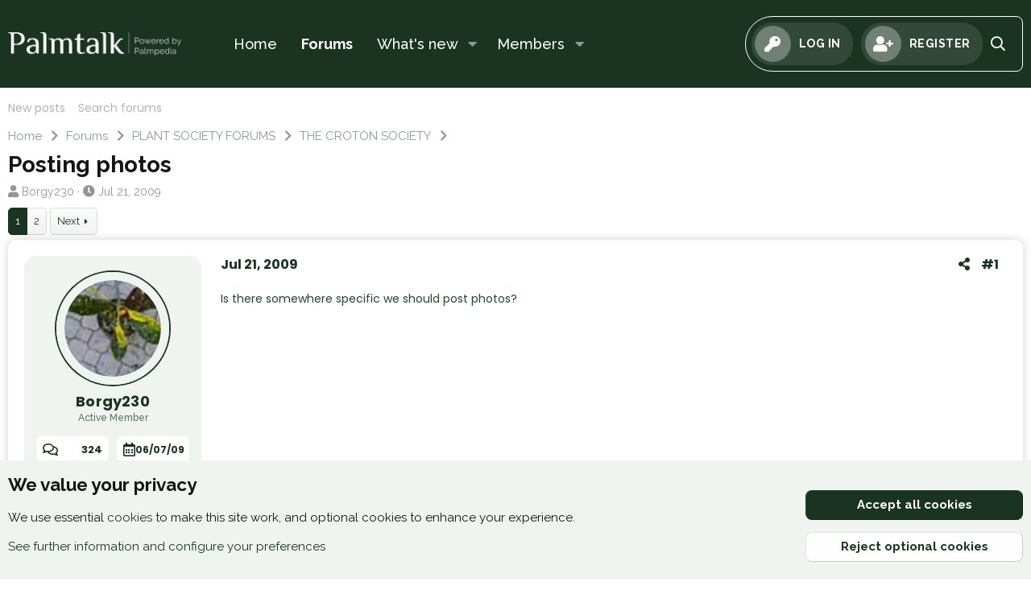

--- FILE ---
content_type: text/html; charset=utf-8
request_url: https://forum.palmpedia.com/threads/posting-photos.634/
body_size: 45443
content:
<!DOCTYPE html>
<html id="XF" lang="en-US" dir="LTR"
	data-app="public"
	data-template="thread_view"
	data-container-key="node-26"
	data-content-key="thread-634"
	data-logged-in="false"
	data-cookie-prefix="xf_"
	data-csrf="1769564571,233fd2f8e86414b8ddd4978b4c931360"
	class="has-no-js template-thread_view"
	 data-run-jobs="">
<head>
	<meta charset="utf-8" />
	<meta http-equiv="X-UA-Compatible" content="IE=Edge" />
	<meta name="viewport" content="width=device-width, initial-scale=1, viewport-fit=cover">

	
	
	

	<title>Posting photos | Palmpedia Forum</title>

	<link rel="manifest" href="/webmanifest.php">
	
		<meta name="theme-color" content="#1b3422" />
	

	<meta name="apple-mobile-web-app-title" content="Palm Grower&#039;s Guide">
	

	
		
		<meta name="description" content="Is there somewhere specific we should post photos?" />
		<meta property="og:description" content="Is there somewhere specific we should post photos?" />
		<meta property="twitter:description" content="Is there somewhere specific we should post photos?" />
	
	
		<meta property="og:url" content="https://forum.palmpedia.com/threads/posting-photos.634/" />
	
		<link rel="canonical" href="https://forum.palmpedia.com/threads/posting-photos.634/" />
	
		<link rel="next" href="/threads/posting-photos.634/page-2" />
	

	
		
	
	
	<meta property="og:site_name" content="Palmpedia Forum" />


	
	
		
	
	
	<meta property="og:type" content="website" />


	
	
		
	
	
	
		<meta property="og:title" content="Posting photos" />
		<meta property="twitter:title" content="Posting photos" />
	


	
	
	
	

	
	

	


	<link rel="preload" href="/styles/fonts/fa/fa-regular-400.woff2?_v=5.15.3" as="font" type="font/woff2" crossorigin="anonymous" />


	<link rel="preload" href="/styles/fonts/fa/fa-solid-900.woff2?_v=5.15.3" as="font" type="font/woff2" crossorigin="anonymous" />


<link rel="preload" href="/styles/fonts/fa/fa-brands-400.woff2?_v=5.15.3" as="font" type="font/woff2" crossorigin="anonymous" />
	
	<link rel="preconnect" href="https://fonts.googleapis.com">
	<link rel="preconnect" href="https://fonts.gstatic.com" crossorigin>
	<link href="https://fonts.googleapis.com/css2?family=Poppins:wght@400;500;600;700&family=Raleway:wght@300;400;500;700&display=swap" rel="stylesheet">

	<link rel="stylesheet" href="/css.php?css=public%3Anormalize.css%2Cpublic%3Afa.css%2Cpublic%3Acore.less%2Cpublic%3Aapp.less&amp;s=5&amp;l=1&amp;d=1713574861&amp;k=ca14fbb668f21d0e34803f7d0c6610dc34d30a00" />

	<link rel="stylesheet" href="/css.php?css=public%3Aattachments.less%2Cpublic%3Abb_code.less%2Cpublic%3Alightbox.less%2Cpublic%3Amessage.less%2Cpublic%3Anotices.less%2Cpublic%3Ashare_controls.less%2Cpublic%3Aextra.less&amp;s=5&amp;l=1&amp;d=1713574861&amp;k=cb10bfb618f0d4dcc53ea846974ca626cb34a79e" />

	
		<script src="/js/xf/preamble.min.js?_v=b8986477"></script>
	


	
	
</head>
<body data-template="thread_view">

<div class="p-pageWrapper" id="top">





<header class="p-header" id="header">
	<div class="p-header-inner">
		<div class="p-header-content">

			<div class="p-header-logo p-header-logo--image">
				<a href="http://www.palmpedia.com">
					<img src="/data/assets/logo/palmtalk-logo.png" srcset="" alt="Palmpedia Forum"
						width="215" height="" />
				</a>
			</div>

			
		</div>
	</div>
</header>





	<div class="p-navSticky p-navSticky--primary" data-xf-init="sticky-header">
		
	<nav class="p-nav">
		<div class="p-nav-inner">
			<button type="button" class="button--plain p-nav-menuTrigger button" data-xf-click="off-canvas" data-menu=".js-headerOffCanvasMenu" tabindex="0" aria-label="Menu"><span class="button-text">
				<i aria-hidden="true"></i>
			</span></button>

			<div class="p-nav-smallLogo">
				<a href="http://www.palmpedia.com">
					<img src="/data/assets/logo/palmtalk-logo.png" srcset="" alt="Palmpedia Forum"
						width="215" height="" />
				</a>
			</div>

			<div class="p-nav-scroller hScroller" data-xf-init="h-scroller" data-auto-scroll=".p-navEl.is-selected">
				<div class="hScroller-scroll">
					<ul class="p-nav-list js-offCanvasNavSource">
					
						<li>
							
	<div class="p-navEl " >
		

			
	
	<a href="http://www.palmpedia.com"
		class="p-navEl-link "
		
		data-xf-key="1"
		data-nav-id="home">Home</a>


			

		
		
	</div>

						</li>
					
						<li>
							
	<div class="p-navEl is-selected" data-has-children="true">
		

			
	
	<a href="/"
		class="p-navEl-link p-navEl-link--splitMenu "
		
		
		data-nav-id="forums">Forums</a>


			<a data-xf-key="2"
				data-xf-click="menu"
				data-menu-pos-ref="< .p-navEl"
				class="p-navEl-splitTrigger"
				role="button"
				tabindex="0"
				aria-label="Toggle expanded"
				aria-expanded="false"
				aria-haspopup="true"></a>

		
		
			<div class="menu menu--structural" data-menu="menu" aria-hidden="true">
				<div class="menu-content">
					
						
	
	
	<a href="/whats-new/posts/"
		class="menu-linkRow u-indentDepth0 js-offCanvasCopy "
		
		
		data-nav-id="newPosts">New posts</a>

	

					
						
	
	
	<a href="/search/?type=post"
		class="menu-linkRow u-indentDepth0 js-offCanvasCopy "
		
		
		data-nav-id="searchForums">Search forums</a>

	

					
				</div>
			</div>
		
	</div>

						</li>
					
						<li>
							
	<div class="p-navEl " data-has-children="true">
		

			
	
	<a href="/whats-new/"
		class="p-navEl-link p-navEl-link--splitMenu "
		
		
		data-nav-id="whatsNew">What's new</a>


			<a data-xf-key="3"
				data-xf-click="menu"
				data-menu-pos-ref="< .p-navEl"
				class="p-navEl-splitTrigger"
				role="button"
				tabindex="0"
				aria-label="Toggle expanded"
				aria-expanded="false"
				aria-haspopup="true"></a>

		
		
			<div class="menu menu--structural" data-menu="menu" aria-hidden="true">
				<div class="menu-content">
					
						
	
	
	<a href="/whats-new/posts/"
		class="menu-linkRow u-indentDepth0 js-offCanvasCopy "
		 rel="nofollow"
		
		data-nav-id="whatsNewPosts">New posts</a>

	

					
						
	
	
	<a href="/whats-new/profile-posts/"
		class="menu-linkRow u-indentDepth0 js-offCanvasCopy "
		 rel="nofollow"
		
		data-nav-id="whatsNewProfilePosts">New profile posts</a>

	

					
						
	
	
	<a href="/whats-new/latest-activity"
		class="menu-linkRow u-indentDepth0 js-offCanvasCopy "
		 rel="nofollow"
		
		data-nav-id="latestActivity">Latest activity</a>

	

					
				</div>
			</div>
		
	</div>

						</li>
					
						<li>
							
	<div class="p-navEl " data-has-children="true">
		

			
	
	<a href="/members/"
		class="p-navEl-link p-navEl-link--splitMenu "
		
		
		data-nav-id="members">Members</a>


			<a data-xf-key="4"
				data-xf-click="menu"
				data-menu-pos-ref="< .p-navEl"
				class="p-navEl-splitTrigger"
				role="button"
				tabindex="0"
				aria-label="Toggle expanded"
				aria-expanded="false"
				aria-haspopup="true"></a>

		
		
			<div class="menu menu--structural" data-menu="menu" aria-hidden="true">
				<div class="menu-content">
					
						
	
	
	<a href="/members/list/"
		class="menu-linkRow u-indentDepth0 js-offCanvasCopy "
		
		
		data-nav-id="registeredMembers">Registered members</a>

	

					
						
	
	
	<a href="/online/"
		class="menu-linkRow u-indentDepth0 js-offCanvasCopy "
		
		
		data-nav-id="currentVisitors">Current visitors</a>

	

					
						
	
	
	<a href="/whats-new/profile-posts/"
		class="menu-linkRow u-indentDepth0 js-offCanvasCopy "
		 rel="nofollow"
		
		data-nav-id="newProfilePosts">New profile posts</a>

	

					
						
	
	
	<a href="/search/?type=profile_post"
		class="menu-linkRow u-indentDepth0 js-offCanvasCopy "
		
		
		data-nav-id="searchProfilePosts">Search profile posts</a>

	

					
				</div>
			</div>
		
	</div>

						</li>
					
					</ul>
				</div>
			</div>

			<div class="p-nav-opposite">
				<div class="p-navgroup p-account p-navgroup--guest">
					
						<a href="/login/" class="p-navgroup-link p-navgroup-link--textual p-navgroup-link--logIn"
							data-xf-click="overlay" data-follow-redirects="on">
							<span class="p-navgroup-linkText">Log in</span>
						</a>
						
							<a href="/register/" class="p-navgroup-link p-navgroup-link--textual p-navgroup-link--register"
								data-xf-click="overlay" data-follow-redirects="on">
								<span class="p-navgroup-linkText">Register</span>
							</a>
						
					
				</div>

				<div class="p-navgroup p-discovery">
					<a href="/whats-new/"
						class="p-navgroup-link p-navgroup-link--iconic p-navgroup-link--whatsnew"
						aria-label="What&#039;s new"
						title="What&#039;s new">
						<i aria-hidden="true"></i>
						<span class="p-navgroup-linkText">What's new</span>
					</a>

					
						<a href="/search/"
							class="p-navgroup-link p-navgroup-link--iconic p-navgroup-link--search"
							data-xf-click="menu"
							data-xf-key="/"
							aria-label="Search"
							aria-expanded="false"
							aria-haspopup="true"
							title="Search">
							<i aria-hidden="true"></i>
							<span class="p-navgroup-linkText">Search</span>
						</a>
						<div class="menu menu--structural menu--wide" data-menu="menu" aria-hidden="true">
							<form action="/search/search" method="post"
								class="menu-content"
								data-xf-init="quick-search">

								<h3 class="menu-header">Search</h3>
								
								<div class="menu-row">
									
										<div class="inputGroup inputGroup--joined">
											<input type="text" class="input" name="keywords" placeholder="Search…" aria-label="Search" data-menu-autofocus="true" />
											
			<select name="constraints" class="js-quickSearch-constraint input" aria-label="Search within">
				<option value="">Everywhere</option>
<option value="{&quot;search_type&quot;:&quot;post&quot;}">Threads</option>
<option value="{&quot;search_type&quot;:&quot;post&quot;,&quot;c&quot;:{&quot;nodes&quot;:[26],&quot;child_nodes&quot;:1}}">This forum</option>
<option value="{&quot;search_type&quot;:&quot;post&quot;,&quot;c&quot;:{&quot;thread&quot;:634}}">This thread</option>

			</select>
		
										</div>
									
								</div>

								
								<div class="menu-row">
									<label class="iconic"><input type="checkbox"  name="c[title_only]" value="1" /><i aria-hidden="true"></i><span class="iconic-label">Search titles only

												
													<span tabindex="0" role="button"
														data-xf-init="tooltip" data-trigger="hover focus click" title="Tags will also be searched in content where tags are supported">

														<i class="fa--xf far fa-question-circle u-muted u-smaller" aria-hidden="true"></i>
													</span></span></label>

								</div>
								
								<div class="menu-row">
									<div class="inputGroup">
										<span class="inputGroup-text" id="ctrl_search_menu_by_member">By:</span>
										<input type="text" class="input" name="c[users]" data-xf-init="auto-complete" placeholder="Member" aria-labelledby="ctrl_search_menu_by_member" />
									</div>
								</div>
								<div class="menu-footer">
									<span class="menu-footer-controls">
										<button type="submit" class="button--primary button button--icon button--icon--search"><span class="button-text">Search</span></button>
										<a href="/search/" class="button"><span class="button-text">Advanced search…</span></a>
									</span>
								</div>

								<input type="hidden" name="_xfToken" value="1769564571,233fd2f8e86414b8ddd4978b4c931360" />
							</form>
						</div>
					
					
				</div>
			</div>
		</div>
	</nav>

	</div>


<div class="offCanvasMenu offCanvasMenu--nav js-headerOffCanvasMenu" data-menu="menu" aria-hidden="true" data-ocm-builder="navigation">
	<div class="offCanvasMenu-backdrop" data-menu-close="true"></div>
	<div class="offCanvasMenu-content">
		<div class="offCanvasMenu-header">
			Menu
			<a class="offCanvasMenu-closer" data-menu-close="true" role="button" tabindex="0" aria-label="Close"></a>
		</div>
		
			<div class="p-offCanvasRegisterLink">
				<div class="offCanvasMenu-linkHolder">
					<a href="/login/" class="offCanvasMenu-link" data-xf-click="overlay" data-menu-close="true">
						Log in
					</a>
				</div>
				<hr class="offCanvasMenu-separator" />
				
					<div class="offCanvasMenu-linkHolder">
						<a href="/register/" class="offCanvasMenu-link" data-xf-click="overlay" data-menu-close="true">
							Register
						</a>
					</div>
					<hr class="offCanvasMenu-separator" />
				
			</div>
		
		<div class="js-offCanvasNavTarget"></div>
		<div class="offCanvasMenu-installBanner js-installPromptContainer" style="display: none;" data-xf-init="install-prompt">
			<div class="offCanvasMenu-installBanner-header">Install the app</div>
			<button type="button" class="js-installPromptButton button"><span class="button-text">Install</span></button>
		</div>
	</div>
</div>

<div class="p-body">
	<div class="p-body-inner">
		
		
	
		<div class="p-sectionLinks">
			<div class="p-sectionLinks-inner hScroller" data-xf-init="h-scroller">
				<div class="hScroller-scroll">
					<ul class="p-sectionLinks-list">
					
						<li>
							
	<div class="p-navEl " >
		

			
	
	<a href="/whats-new/posts/"
		class="p-navEl-link "
		
		data-xf-key="alt+1"
		data-nav-id="newPosts">New posts</a>


			

		
		
	</div>

						</li>
					
						<li>
							
	<div class="p-navEl " >
		

			
	
	<a href="/search/?type=post"
		class="p-navEl-link "
		
		data-xf-key="alt+2"
		data-nav-id="searchForums">Search forums</a>


			

		
		
	</div>

						</li>
					
					</ul>
				</div>
			</div>
		</div>
	

		
		<!--XF:EXTRA_OUTPUT-->

		

		

		
		
	
		<ul class="p-breadcrumbs "
			itemscope itemtype="https://schema.org/BreadcrumbList">
		
			

			
			

			
				
				
	<li itemprop="itemListElement" itemscope itemtype="https://schema.org/ListItem">
		<a href="http://www.palmpedia.com" itemprop="item">
			<span itemprop="name">Home</span>
		</a>
		<meta itemprop="position" content="1" />
	</li>

			

			
				
				
	<li itemprop="itemListElement" itemscope itemtype="https://schema.org/ListItem">
		<a href="/" itemprop="item">
			<span itemprop="name">Forums</span>
		</a>
		<meta itemprop="position" content="2" />
	</li>

			
			
				
				
	<li itemprop="itemListElement" itemscope itemtype="https://schema.org/ListItem">
		<a href="/categories/plant-society-forums.13/" itemprop="item">
			<span itemprop="name">PLANT SOCIETY FORUMS</span>
		</a>
		<meta itemprop="position" content="3" />
	</li>

			
				
				
	<li itemprop="itemListElement" itemscope itemtype="https://schema.org/ListItem">
		<a href="/forums/the-croton-society.26/" itemprop="item">
			<span itemprop="name">THE CROTON SOCIETY</span>
		</a>
		<meta itemprop="position" content="4" />
	</li>

			

		
		</ul>
	

		

		
	<noscript class="js-jsWarning"><div class="blockMessage blockMessage--important blockMessage--iconic u-noJsOnly">JavaScript is disabled. For a better experience, please enable JavaScript in your browser before proceeding.</div></noscript>

		
	<div class="blockMessage blockMessage--important blockMessage--iconic js-browserWarning" style="display: none">You are using an out of date browser. It  may not display this or other websites correctly.<br />You should upgrade or use an <a href="https://www.google.com/chrome/" target="_blank" rel="noopener">alternative browser</a>.</div>


		
			<div class="p-body-header">
			
				
					<div class="p-title ">
					
						
							<h1 class="p-title-value">Posting photos</h1>
						
						
					
					</div>
				

				
					<div class="p-description">
	<ul class="listInline listInline--bullet">
		<li>
			<i class="fa--xf far fa-user" aria-hidden="true" title="Thread starter"></i>
			<span class="u-srOnly">Thread starter</span>

			<a href="/members/borgy230.325/" class="username  u-concealed" dir="auto" data-user-id="325" data-xf-init="member-tooltip">Borgy230</a>
		</li>
		<li>
			<i class="fa--xf far fa-clock" aria-hidden="true" title="Start date"></i>
			<span class="u-srOnly">Start date</span>

			<a href="/threads/posting-photos.634/" class="u-concealed"><time  class="u-dt" dir="auto" datetime="2009-07-21T00:48:17+0100" data-time="1248133697" data-date-string="Jul 21, 2009" data-time-string="12:48 AM" title="Jul 21, 2009 at 12:48 AM">Jul 21, 2009</time></a>
		</li>
		
	</ul>
</div>
				
			
			</div>
		

		<div class="p-body-main  ">
			
			<div class="p-body-contentCol"></div>
			

			

			<div class="p-body-content">
				
				<div class="p-body-pageContent">










	
	
	
		
	
	
	


	
	
	
		
	
	
	


	
	
		
	
	
	


	
	












	

	
		
	



















<div class="block block--messages" data-xf-init="" data-type="post" data-href="/inline-mod/" data-search-target="*">

	<span class="u-anchorTarget" id="posts"></span>

	
		
	

	

	<div class="block-outer"><div class="block-outer-main"><nav class="pageNavWrapper pageNavWrapper--mixed ">



<div class="pageNav  ">
	

	<ul class="pageNav-main">
		

	
		<li class="pageNav-page pageNav-page--current "><a href="/threads/posting-photos.634/">1</a></li>
	


		

		

		

		

	
		<li class="pageNav-page "><a href="/threads/posting-photos.634/page-2">2</a></li>
	

	</ul>

	
		<a href="/threads/posting-photos.634/page-2" class="pageNav-jump pageNav-jump--next">Next</a>
	
</div>

<div class="pageNavSimple">
	

	<a class="pageNavSimple-el pageNavSimple-el--current"
		data-xf-init="tooltip" title="Go to page"
		data-xf-click="menu" role="button" tabindex="0" aria-expanded="false" aria-haspopup="true">
		1 of 2
	</a>
	

	<div class="menu menu--pageJump" data-menu="menu" aria-hidden="true">
		<div class="menu-content">
			<h4 class="menu-header">Go to page</h4>
			<div class="menu-row" data-xf-init="page-jump" data-page-url="/threads/posting-photos.634/page-%page%">
				<div class="inputGroup inputGroup--numbers">
					<div class="inputGroup inputGroup--numbers inputNumber" data-xf-init="number-box"><input type="number" pattern="\d*" class="input input--number js-numberBoxTextInput input input--numberNarrow js-pageJumpPage" value="1"  min="1" max="2" step="1" required="required" data-menu-autofocus="true" /></div>
					<span class="inputGroup-text"><button type="button" class="js-pageJumpGo button"><span class="button-text">Go</span></button></span>
				</div>
			</div>
		</div>
	</div>


	
		<a href="/threads/posting-photos.634/page-2" class="pageNavSimple-el pageNavSimple-el--next">
			Next <i aria-hidden="true"></i>
		</a>
		<a href="/threads/posting-photos.634/page-2"
			class="pageNavSimple-el pageNavSimple-el--last"
			data-xf-init="tooltip" title="Last">
			<i aria-hidden="true"></i> <span class="u-srOnly">Last</span>
		</a>
	
</div>

</nav>



</div></div>

	

	
		
	<div class="block-outer js-threadStatusField"></div>

	

	<div class="block-container lbContainer"
		data-xf-init="lightbox select-to-quote"
		data-message-selector=".js-post"
		data-lb-id="thread-634"
		data-lb-universal="0">

		<div class="block-body js-replyNewMessageContainer">
			
				

					

					
						

	
	

	

	
	<article class="message message--post js-post js-inlineModContainer  "
		data-author="Borgy230"
		data-content="post-7194"
		id="js-post-7194"
		>

		

		<span class="u-anchorTarget" id="post-7194"></span>

		
			<div class="message-inner">
				
					<div class="message-cell message-cell--user">
						

	<section class="message-user"
		>

		
		<div class="message-avatar ">
			<div class="message-avatar-wrapper">
				<a href="/members/borgy230.325/" class="avatar avatar--l" data-user-id="325" data-xf-init="member-tooltip">
			<img src="/data/avatars/l/0/325.jpg?1397284705"  alt="Borgy230" class="avatar-u325-l" width="192" height="192" loading="lazy" /> 
		</a>
				
			</div>
		</div>
		<div class="message-userDetails">
			<h4 class="message-name"><a href="/members/borgy230.325/" class="username " dir="auto" data-user-id="325" data-xf-init="member-tooltip"><span itemprop="name">Borgy230</span></a></h4>
			<h5 class="userTitle message-userTitle" dir="auto" itemprop="jobTitle">Active Member</h5>
			
		</div>
		
			
			
				<div class="message-userExtras">
				
					<div class="message-userExtras-block">
						
							<dl class="pairs pairs--inline">
								<dt title="Messages"><i class="fa--xf far fa-comments" aria-hidden="true"></i></dt>
								<dd>324</dd>
							</dl>
						
						
							<dl class="pairs pairs--inline">
								<dt title="Joined"><i class="fa--xf far fa-calendar-alt" aria-hidden="true"></i></dt>
								<dd class="pairs__date">06/07/09</dd>
							</dl>
						
						
							<dl class="pairs pairs--inline">
								<dt title="Reaction score"><i class="fa--xf far fa-thumbs-up" aria-hidden="true"></i></dt>
								<dd>0</dd>
							</dl>
						
						
							<dl class="pairs pairs--justified">
								<dt title="Points"><i class="fa--xf far fa-trophy" aria-hidden="true"></i></dt>
								<dd>36</dd>
							</dl>
						
						
						
					</div>
					
						<div class="message-userExtras-location">
							<i class="fa--xf far fa-map-marker-alt" aria-hidden="true"></i>
							
								<a href="/misc/location-info?location=Miami+Beach" rel="nofollow noreferrer" target="_blank" class="u-concealed">Miami Beach</a>
								
						</div>
					
					
					
				
				</div>
			
		
		<span class="message-userArrow"></span>
	</section>

					</div>
				

				
					<div class="message-cell message-cell--main">
					
						<div class="message-main js-quickEditTarget">

							
								

	

	<header class="message-attribution message-attribution--split">
		<ul class="message-attribution-main listInline ">
			
			
			<li class="u-concealed">
				<a href="/threads/posting-photos.634/post-7194" rel="nofollow" >
					<time  class="u-dt" dir="auto" datetime="2009-07-21T00:48:17+0100" data-time="1248133697" data-date-string="Jul 21, 2009" data-time-string="12:48 AM" title="Jul 21, 2009 at 12:48 AM">Jul 21, 2009</time>
				</a>
			</li>
			
		</ul>

		<ul class="message-attribution-opposite message-attribution-opposite--list ">
			
			<li>
				<a href="/threads/posting-photos.634/post-7194"
					class="message-attribution-gadget"
					data-xf-init="share-tooltip"
					data-href="/posts/7194/share"
					aria-label="Share"
					rel="nofollow">
					<i class="fa--xf far fa-share-alt" aria-hidden="true"></i>
				</a>
			</li>
			
			
				<li>
					<a href="/threads/posting-photos.634/post-7194" rel="nofollow">
						#1
					</a>
				</li>
			
		</ul>
	</header>

							

							<div class="message-content js-messageContent">
							

								
									
	
	
	

								

								
									
	

	<div class="message-userContent lbContainer js-lbContainer "
		data-lb-id="post-7194"
		data-lb-caption-desc="Borgy230 &middot; Jul 21, 2009 at 12:48 AM">

		
			

	

		

		<article class="message-body js-selectToQuote">
			
				
			

			<div >
				
					<div class="bbWrapper">Is there somewhere specific we should post photos?</div>
				
			</div>

			<div class="js-selectToQuoteEnd">&nbsp;</div>
			
				
			
		</article>

		
			

	

		

		
	</div>

								

								
									
	

	

								

								
									
	

								

							
							</div>

							
								
	

	<footer class="message-footer">
		

		

		<div class="reactionsBar js-reactionsList ">
			
		</div>

		<div class="js-historyTarget message-historyTarget toggleTarget" data-href="trigger-href"></div>
	</footer>

							
						</div>

					
					</div>
				
			</div>
		
	</article>

	
	

					

					

				

					

					
						

	
	

	

	
	<article class="message message--post js-post js-inlineModContainer  "
		data-author="Jeff Searle"
		data-content="post-7195"
		id="js-post-7195"
		itemscope itemtype="https://schema.org/Comment" itemid="https://forum.palmpedia.com/posts/7195/">

		
			<meta itemprop="parentItem" itemscope itemid="https://forum.palmpedia.com/threads/posting-photos.634/" />
		

		<span class="u-anchorTarget" id="post-7195"></span>

		
			<div class="message-inner">
				
					<div class="message-cell message-cell--user">
						

	<section class="message-user"
		itemprop="author" itemscope itemtype="https://schema.org/Person" itemid="https://forum.palmpedia.com/members/jeff-searle.121/">

		
			<meta itemprop="url" content="https://forum.palmpedia.com/members/jeff-searle.121/" />
		
		<div class="message-avatar ">
			<div class="message-avatar-wrapper">
				<a href="/members/jeff-searle.121/" class="avatar avatar--l avatar--default avatar--default--dynamic" data-user-id="121" data-xf-init="member-tooltip" style="background-color: #a32985; color: #e699d2">
			<span class="avatar-u121-l" role="img" aria-label="Jeff Searle">J</span> 
		</a>
				
			</div>
		</div>
		<div class="message-userDetails">
			<h4 class="message-name"><a href="/members/jeff-searle.121/" class="username " dir="auto" data-user-id="121" data-xf-init="member-tooltip"><span itemprop="name">Jeff Searle</span></a></h4>
			<h5 class="userTitle message-userTitle" dir="auto" itemprop="jobTitle">Well-Known Member</h5>
			
		</div>
		
			
			
				<div class="message-userExtras">
				
					<div class="message-userExtras-block">
						
							<dl class="pairs pairs--inline">
								<dt title="Messages"><i class="fa--xf far fa-comments" aria-hidden="true"></i></dt>
								<dd>2,354</dd>
							</dl>
						
						
							<dl class="pairs pairs--inline">
								<dt title="Joined"><i class="fa--xf far fa-calendar-alt" aria-hidden="true"></i></dt>
								<dd class="pairs__date">26/08/08</dd>
							</dl>
						
						
							<dl class="pairs pairs--inline">
								<dt title="Reaction score"><i class="fa--xf far fa-thumbs-up" aria-hidden="true"></i></dt>
								<dd>79</dd>
							</dl>
						
						
							<dl class="pairs pairs--justified">
								<dt title="Points"><i class="fa--xf far fa-trophy" aria-hidden="true"></i></dt>
								<dd>88</dd>
							</dl>
						
						
						
					</div>
					
						<div class="message-userExtras-location">
							<i class="fa--xf far fa-map-marker-alt" aria-hidden="true"></i>
							
								<a href="/misc/location-info?location=South+Florida%2C+USA" rel="nofollow noreferrer" target="_blank" class="u-concealed">South Florida, USA</a>
								
						</div>
					
					
					
				
				</div>
			
		
		<span class="message-userArrow"></span>
	</section>

					</div>
				

				
					<div class="message-cell message-cell--main">
					
						<div class="message-main js-quickEditTarget">

							
								

	

	<header class="message-attribution message-attribution--split">
		<ul class="message-attribution-main listInline ">
			
			
			<li class="u-concealed">
				<a href="/threads/posting-photos.634/post-7195" rel="nofollow" itemprop="url">
					<time  class="u-dt" dir="auto" datetime="2009-07-21T01:00:42+0100" data-time="1248134442" data-date-string="Jul 21, 2009" data-time-string="1:00 AM" title="Jul 21, 2009 at 1:00 AM" itemprop="datePublished">Jul 21, 2009</time>
				</a>
			</li>
			
		</ul>

		<ul class="message-attribution-opposite message-attribution-opposite--list ">
			
			<li>
				<a href="/threads/posting-photos.634/post-7195"
					class="message-attribution-gadget"
					data-xf-init="share-tooltip"
					data-href="/posts/7195/share"
					aria-label="Share"
					rel="nofollow">
					<i class="fa--xf far fa-share-alt" aria-hidden="true"></i>
				</a>
			</li>
			
			
				<li>
					<a href="/threads/posting-photos.634/post-7195" rel="nofollow">
						#2
					</a>
				</li>
			
		</ul>
	</header>

							

							<div class="message-content js-messageContent">
							

								
									
	
	
	

								

								
									
	

	<div class="message-userContent lbContainer js-lbContainer "
		data-lb-id="post-7195"
		data-lb-caption-desc="Jeff Searle &middot; Jul 21, 2009 at 1:00 AM">

		

		<article class="message-body js-selectToQuote">
			
				
			

			<div itemprop="text">
				
					<div class="bbWrapper">I think it really matters on the subject in question. If you have a nice picture of some recent airlayers or some cuttings you did, put them under the thread that I started regarding this.<br />
<br />
Of course, anytime you want to start your own topic, just throw your pictures up there.Pretty flexable.</div>
				
			</div>

			<div class="js-selectToQuoteEnd">&nbsp;</div>
			
				
			
		</article>

		

		
	</div>

								

								
									
	

	

								

								
									
	

								

							
							</div>

							
								
	

	<footer class="message-footer">
		
			<div class="message-microdata" itemprop="interactionStatistic" itemtype="https://schema.org/InteractionCounter" itemscope>
				<meta itemprop="userInteractionCount" content="0" />
				<meta itemprop="interactionType" content="https://schema.org/LikeAction" />
			</div>
		

		

		<div class="reactionsBar js-reactionsList ">
			
		</div>

		<div class="js-historyTarget message-historyTarget toggleTarget" data-href="trigger-href"></div>
	</footer>

							
						</div>

					
					</div>
				
			</div>
		
	</article>

	
	

					

					

				

					

					
						

	
	

	

	
	<article class="message message--post js-post js-inlineModContainer  "
		data-author="Borgy230"
		data-content="post-7197"
		id="js-post-7197"
		itemscope itemtype="https://schema.org/Comment" itemid="https://forum.palmpedia.com/posts/7197/">

		
			<meta itemprop="parentItem" itemscope itemid="https://forum.palmpedia.com/threads/posting-photos.634/" />
		

		<span class="u-anchorTarget" id="post-7197"></span>

		
			<div class="message-inner">
				
					<div class="message-cell message-cell--user">
						

	<section class="message-user"
		itemprop="author" itemscope itemtype="https://schema.org/Person" itemid="https://forum.palmpedia.com/members/borgy230.325/">

		
			<meta itemprop="url" content="https://forum.palmpedia.com/members/borgy230.325/" />
		
		<div class="message-avatar ">
			<div class="message-avatar-wrapper">
				<a href="/members/borgy230.325/" class="avatar avatar--l" data-user-id="325" data-xf-init="member-tooltip">
			<img src="/data/avatars/l/0/325.jpg?1397284705"  alt="Borgy230" class="avatar-u325-l" width="192" height="192" loading="lazy" itemprop="image" /> 
		</a>
				
			</div>
		</div>
		<div class="message-userDetails">
			<h4 class="message-name"><a href="/members/borgy230.325/" class="username " dir="auto" data-user-id="325" data-xf-init="member-tooltip"><span itemprop="name">Borgy230</span></a></h4>
			<h5 class="userTitle message-userTitle" dir="auto" itemprop="jobTitle">Active Member</h5>
			
		</div>
		
			
			
				<div class="message-userExtras">
				
					<div class="message-userExtras-block">
						
							<dl class="pairs pairs--inline">
								<dt title="Messages"><i class="fa--xf far fa-comments" aria-hidden="true"></i></dt>
								<dd>324</dd>
							</dl>
						
						
							<dl class="pairs pairs--inline">
								<dt title="Joined"><i class="fa--xf far fa-calendar-alt" aria-hidden="true"></i></dt>
								<dd class="pairs__date">06/07/09</dd>
							</dl>
						
						
							<dl class="pairs pairs--inline">
								<dt title="Reaction score"><i class="fa--xf far fa-thumbs-up" aria-hidden="true"></i></dt>
								<dd>0</dd>
							</dl>
						
						
							<dl class="pairs pairs--justified">
								<dt title="Points"><i class="fa--xf far fa-trophy" aria-hidden="true"></i></dt>
								<dd>36</dd>
							</dl>
						
						
						
					</div>
					
						<div class="message-userExtras-location">
							<i class="fa--xf far fa-map-marker-alt" aria-hidden="true"></i>
							
								<a href="/misc/location-info?location=Miami+Beach" rel="nofollow noreferrer" target="_blank" class="u-concealed">Miami Beach</a>
								
						</div>
					
					
					
				
				</div>
			
		
		<span class="message-userArrow"></span>
	</section>

					</div>
				

				
					<div class="message-cell message-cell--main">
					
						<div class="message-main js-quickEditTarget">

							
								

	

	<header class="message-attribution message-attribution--split">
		<ul class="message-attribution-main listInline ">
			
			
			<li class="u-concealed">
				<a href="/threads/posting-photos.634/post-7197" rel="nofollow" itemprop="url">
					<time  class="u-dt" dir="auto" datetime="2009-07-21T01:38:41+0100" data-time="1248136721" data-date-string="Jul 21, 2009" data-time-string="1:38 AM" title="Jul 21, 2009 at 1:38 AM" itemprop="datePublished">Jul 21, 2009</time>
				</a>
			</li>
			
		</ul>

		<ul class="message-attribution-opposite message-attribution-opposite--list ">
			
			<li>
				<a href="/threads/posting-photos.634/post-7197"
					class="message-attribution-gadget"
					data-xf-init="share-tooltip"
					data-href="/posts/7197/share"
					aria-label="Share"
					rel="nofollow">
					<i class="fa--xf far fa-share-alt" aria-hidden="true"></i>
				</a>
			</li>
			
			
				<li>
					<a href="/threads/posting-photos.634/post-7197" rel="nofollow">
						#3
					</a>
				</li>
			
		</ul>
	</header>

							

							<div class="message-content js-messageContent">
							

								
									
	
	
	

								

								
									
	

	<div class="message-userContent lbContainer js-lbContainer "
		data-lb-id="post-7197"
		data-lb-caption-desc="Borgy230 &middot; Jul 21, 2009 at 1:38 AM">

		

		<article class="message-body js-selectToQuote">
			
				
			

			<div itemprop="text">
				
					<div class="bbWrapper">well for instance I want to show off this amazing Prince of Orange someone gave me as a christmas present!</div>
				
			</div>

			<div class="js-selectToQuoteEnd">&nbsp;</div>
			
				
			
		</article>

		

		
			
	
		
		<section class="message-attachments">
			<h4 class="block-textHeader">Attachments</h4>
			<ul class="attachmentList">
				
					
						
	<li class="file file--linked">
		<a class="u-anchorTarget" id="attachment-1021"></a>
		
			
	
		
		

		
			<script class="js-extraPhrases" type="application/json">
			{
				"lightbox_close": "Close",
				"lightbox_next": "Next",
				"lightbox_previous": "Previous",
				"lightbox_error": "The requested content cannot be loaded. Please try again later.",
				"lightbox_start_slideshow": "Start slideshow",
				"lightbox_stop_slideshow": "Stop slideshow",
				"lightbox_full_screen": "Full screen",
				"lightbox_thumbnails": "Thumbnails",
				"lightbox_download": "Download",
				"lightbox_share": "Share",
				"lightbox_zoom": "Zoom",
				"lightbox_new_window": "New window",
				"lightbox_toggle_sidebar": "Toggle sidebar"
			}
			</script>
		
		
	


			<a class="file-preview js-lbImage" href="/attachments/july-18-2009-042-jpg.1021/" target="_blank">
				<img src="/data/attachments/0/905-f001e9f82b022b7fe83d69728fab497e.jpg" alt="July 18, 2009 042.jpg"
					width="225" height="300" loading="lazy" />
			</a>
		

		<div class="file-content">
			<div class="file-info">
				<span class="file-name" title="July 18, 2009 042.jpg">July 18, 2009 042.jpg</span>
				<div class="file-meta">
					249.6 KB
					
					&middot; Views: 316
					
				</div>
			</div>
		</div>
	</li>

					
				
			</ul>
		</section>
	

		
	</div>

								

								
									
	

	

								

								
									
	

								

							
							</div>

							
								
	

	<footer class="message-footer">
		
			<div class="message-microdata" itemprop="interactionStatistic" itemtype="https://schema.org/InteractionCounter" itemscope>
				<meta itemprop="userInteractionCount" content="0" />
				<meta itemprop="interactionType" content="https://schema.org/LikeAction" />
			</div>
		

		

		<div class="reactionsBar js-reactionsList ">
			
		</div>

		<div class="js-historyTarget message-historyTarget toggleTarget" data-href="trigger-href"></div>
	</footer>

							
						</div>

					
					</div>
				
			</div>
		
	</article>

	
	

					

					

				

					

					
						

	
	

	

	
	<article class="message message--post js-post js-inlineModContainer  "
		data-author="Dypsisdean"
		data-content="post-7198"
		id="js-post-7198"
		itemscope itemtype="https://schema.org/Comment" itemid="https://forum.palmpedia.com/posts/7198/">

		
			<meta itemprop="parentItem" itemscope itemid="https://forum.palmpedia.com/threads/posting-photos.634/" />
		

		<span class="u-anchorTarget" id="post-7198"></span>

		
			<div class="message-inner">
				
					<div class="message-cell message-cell--user">
						

	<section class="message-user"
		itemprop="author" itemscope itemtype="https://schema.org/Person" itemid="https://forum.palmpedia.com/members/dypsisdean.1/">

		
			<meta itemprop="url" content="https://forum.palmpedia.com/members/dypsisdean.1/" />
		
		<div class="message-avatar ">
			<div class="message-avatar-wrapper">
				<a href="/members/dypsisdean.1/" class="avatar avatar--l" data-user-id="1" data-xf-init="member-tooltip">
			<img src="https://secure.gravatar.com/avatar/0ead64783c1f0a25dff3e1c7d3e4d6c1?s=192" srcset="https://secure.gravatar.com/avatar/0ead64783c1f0a25dff3e1c7d3e4d6c1?s=384 2x" alt="Dypsisdean" class="avatar-u1-l" width="192" height="192" loading="lazy" itemprop="image" /> 
		</a>
				
			</div>
		</div>
		<div class="message-userDetails">
			<h4 class="message-name"><a href="/members/dypsisdean.1/" class="username " dir="auto" data-user-id="1" data-xf-init="member-tooltip"><span class="username--staff username--moderator username--admin" itemprop="name">Dypsisdean</span></a></h4>
			<h5 class="userTitle message-userTitle" dir="auto" itemprop="jobTitle">Administrator</h5>
			<div class="userBanner userBanner--staff message-userBanner" dir="auto" itemprop="jobTitle"><span class="userBanner-before"></span><strong>Staff member</strong><span class="userBanner-after"></span></div>
		</div>
		
			
			
				<div class="message-userExtras">
				
					<div class="message-userExtras-block">
						
							<dl class="pairs pairs--inline">
								<dt title="Messages"><i class="fa--xf far fa-comments" aria-hidden="true"></i></dt>
								<dd>9,565</dd>
							</dl>
						
						
							<dl class="pairs pairs--inline">
								<dt title="Joined"><i class="fa--xf far fa-calendar-alt" aria-hidden="true"></i></dt>
								<dd class="pairs__date">28/09/07</dd>
							</dl>
						
						
							<dl class="pairs pairs--inline">
								<dt title="Reaction score"><i class="fa--xf far fa-thumbs-up" aria-hidden="true"></i></dt>
								<dd>121</dd>
							</dl>
						
						
							<dl class="pairs pairs--justified">
								<dt title="Points"><i class="fa--xf far fa-trophy" aria-hidden="true"></i></dt>
								<dd>223</dd>
							</dl>
						
						
						
					</div>
					
						<div class="message-userExtras-location">
							<i class="fa--xf far fa-map-marker-alt" aria-hidden="true"></i>
							
								<a href="/misc/location-info?location=Big+Island+of+Hawaii+-+Kona" rel="nofollow noreferrer" target="_blank" class="u-concealed">Big Island of Hawaii - Kona</a>
								
						</div>
					
					
					
				
				</div>
			
		
		<span class="message-userArrow"></span>
	</section>

					</div>
				

				
					<div class="message-cell message-cell--main">
					
						<div class="message-main js-quickEditTarget">

							
								

	

	<header class="message-attribution message-attribution--split">
		<ul class="message-attribution-main listInline ">
			
			
			<li class="u-concealed">
				<a href="/threads/posting-photos.634/post-7198" rel="nofollow" itemprop="url">
					<time  class="u-dt" dir="auto" datetime="2009-07-21T02:32:16+0100" data-time="1248139936" data-date-string="Jul 21, 2009" data-time-string="2:32 AM" title="Jul 21, 2009 at 2:32 AM" itemprop="datePublished">Jul 21, 2009</time>
				</a>
			</li>
			
		</ul>

		<ul class="message-attribution-opposite message-attribution-opposite--list ">
			
			<li>
				<a href="/threads/posting-photos.634/post-7198"
					class="message-attribution-gadget"
					data-xf-init="share-tooltip"
					data-href="/posts/7198/share"
					aria-label="Share"
					rel="nofollow">
					<i class="fa--xf far fa-share-alt" aria-hidden="true"></i>
				</a>
			</li>
			
			
				<li>
					<a href="/threads/posting-photos.634/post-7198" rel="nofollow">
						#4
					</a>
				</li>
			
		</ul>
	</header>

							

							<div class="message-content js-messageContent">
							

								
									
	
	
	

								

								
									
	

	<div class="message-userContent lbContainer js-lbContainer "
		data-lb-id="post-7198"
		data-lb-caption-desc="Dypsisdean &middot; Jul 21, 2009 at 2:32 AM">

		

		<article class="message-body js-selectToQuote">
			
				
			

			<div itemprop="text">
				
					<div class="bbWrapper">There are actually two places that photos can be uploaded to. For simple forum discussions and sharing misc. stuff, what you did is fine - although you could start a new topic to separate out different thoughts.<br />
<br />
If you have a photo of a specific species you wish to submit a Hi-Res photo of for use in the Croton Gallery, there is another place to do so. These are uploaded through the wiki (The Croton Society Page), and the instructions to do so can be read (also a video tutorial) in the &quot;help&quot; section available in the left side bar of a wiki page. Here&#039;s a link - <a href="http://www.palmpedia.net/wiki/index.php/Help:Contents" target="_blank" class="link link--external" data-proxy-href="/proxy.php?link=http%3A%2F%2Fwww.palmpedia.net%2Fwiki%2Findex.php%2FHelp%3AContents&amp;hash=9eaaeae765e87a667a7de0d645183614" rel="noopener">HELP</a><br />
If you provide the name, someone will make a page and insert the photo, if you are unable to. It is a little tricky at first, so just concern yourself with the upload at first. Then you can learn how to actually insert it. It&#039;s very easy - but one step at a time. <img src="[data-uri]" class="smilie smilie--sprite smilie--sprite1" alt=":)" title="Smile    :)" loading="lazy" data-shortname=":)" /><br />
<br />
Since the photo you posted is so nice, I will upload it to the Gallery and name it as such. Thanks.</div>
				
			</div>

			<div class="js-selectToQuoteEnd">&nbsp;</div>
			
				
			
		</article>

		

		
	</div>

								

								
									
	

	

								

								
									
	

								

							
							</div>

							
								
	

	<footer class="message-footer">
		
			<div class="message-microdata" itemprop="interactionStatistic" itemtype="https://schema.org/InteractionCounter" itemscope>
				<meta itemprop="userInteractionCount" content="0" />
				<meta itemprop="interactionType" content="https://schema.org/LikeAction" />
			</div>
		

		

		<div class="reactionsBar js-reactionsList ">
			
		</div>

		<div class="js-historyTarget message-historyTarget toggleTarget" data-href="trigger-href"></div>
	</footer>

							
						</div>

					
					</div>
				
			</div>
		
	</article>

	
	

					

					

				

					

					
						

	
	

	

	
	<article class="message message--post js-post js-inlineModContainer  "
		data-author="TikiRick"
		data-content="post-7214"
		id="js-post-7214"
		itemscope itemtype="https://schema.org/Comment" itemid="https://forum.palmpedia.com/posts/7214/">

		
			<meta itemprop="parentItem" itemscope itemid="https://forum.palmpedia.com/threads/posting-photos.634/" />
		

		<span class="u-anchorTarget" id="post-7214"></span>

		
			<div class="message-inner">
				
					<div class="message-cell message-cell--user">
						

	<section class="message-user"
		itemprop="author" itemscope itemtype="https://schema.org/Person" itemid="https://forum.palmpedia.com/members/tikirick.286/">

		
			<meta itemprop="url" content="https://forum.palmpedia.com/members/tikirick.286/" />
		
		<div class="message-avatar ">
			<div class="message-avatar-wrapper">
				<a href="/members/tikirick.286/" class="avatar avatar--l" data-user-id="286" data-xf-init="member-tooltip">
			<img src="/data/avatars/l/0/286.jpg?1513951031"  alt="TikiRick" class="avatar-u286-l" width="192" height="192" loading="lazy" itemprop="image" /> 
		</a>
				
			</div>
		</div>
		<div class="message-userDetails">
			<h4 class="message-name"><a href="/members/tikirick.286/" class="username " dir="auto" data-user-id="286" data-xf-init="member-tooltip"><span itemprop="name">TikiRick</span></a></h4>
			<h5 class="userTitle message-userTitle" dir="auto" itemprop="jobTitle">Well-Known Member</h5>
			
		</div>
		
			
			
				<div class="message-userExtras">
				
					<div class="message-userExtras-block">
						
							<dl class="pairs pairs--inline">
								<dt title="Messages"><i class="fa--xf far fa-comments" aria-hidden="true"></i></dt>
								<dd>462</dd>
							</dl>
						
						
							<dl class="pairs pairs--inline">
								<dt title="Joined"><i class="fa--xf far fa-calendar-alt" aria-hidden="true"></i></dt>
								<dd class="pairs__date">21/06/09</dd>
							</dl>
						
						
							<dl class="pairs pairs--inline">
								<dt title="Reaction score"><i class="fa--xf far fa-thumbs-up" aria-hidden="true"></i></dt>
								<dd>51</dd>
							</dl>
						
						
							<dl class="pairs pairs--justified">
								<dt title="Points"><i class="fa--xf far fa-trophy" aria-hidden="true"></i></dt>
								<dd>48</dd>
							</dl>
						
						
						
					</div>
					
						<div class="message-userExtras-location">
							<i class="fa--xf far fa-map-marker-alt" aria-hidden="true"></i>
							
								<a href="/misc/location-info?location=Ft.+Lauderdale%2C+FL+Zone+10b" rel="nofollow noreferrer" target="_blank" class="u-concealed">Ft. Lauderdale, FL Zone 10b</a>
								
						</div>
					
					
					
				
				</div>
			
		
		<span class="message-userArrow"></span>
	</section>

					</div>
				

				
					<div class="message-cell message-cell--main">
					
						<div class="message-main js-quickEditTarget">

							
								

	

	<header class="message-attribution message-attribution--split">
		<ul class="message-attribution-main listInline ">
			
			
			<li class="u-concealed">
				<a href="/threads/posting-photos.634/post-7214" rel="nofollow" itemprop="url">
					<time  class="u-dt" dir="auto" datetime="2009-07-21T16:38:32+0100" data-time="1248190712" data-date-string="Jul 21, 2009" data-time-string="4:38 PM" title="Jul 21, 2009 at 4:38 PM" itemprop="datePublished">Jul 21, 2009</time>
				</a>
			</li>
			
		</ul>

		<ul class="message-attribution-opposite message-attribution-opposite--list ">
			
			<li>
				<a href="/threads/posting-photos.634/post-7214"
					class="message-attribution-gadget"
					data-xf-init="share-tooltip"
					data-href="/posts/7214/share"
					aria-label="Share"
					rel="nofollow">
					<i class="fa--xf far fa-share-alt" aria-hidden="true"></i>
				</a>
			</li>
			
			
				<li>
					<a href="/threads/posting-photos.634/post-7214" rel="nofollow">
						#5
					</a>
				</li>
			
		</ul>
	</header>

							

							<div class="message-content js-messageContent">
							

								
									
	
	
	

								

								
									
	

	<div class="message-userContent lbContainer js-lbContainer "
		data-lb-id="post-7214"
		data-lb-caption-desc="TikiRick &middot; Jul 21, 2009 at 4:38 PM">

		

		<article class="message-body js-selectToQuote">
			
				
			

			<div itemprop="text">
				
					<div class="bbWrapper">Thanks Rob and Dean! Prince of Orange is a hot one! You know you are sick if a Christmas present is a croton! Gotta love it.</div>
				
			</div>

			<div class="js-selectToQuoteEnd">&nbsp;</div>
			
				
			
		</article>

		

		
	</div>

								

								
									
	

	

								

								
									
	

								

							
							</div>

							
								
	

	<footer class="message-footer">
		
			<div class="message-microdata" itemprop="interactionStatistic" itemtype="https://schema.org/InteractionCounter" itemscope>
				<meta itemprop="userInteractionCount" content="0" />
				<meta itemprop="interactionType" content="https://schema.org/LikeAction" />
			</div>
		

		

		<div class="reactionsBar js-reactionsList ">
			
		</div>

		<div class="js-historyTarget message-historyTarget toggleTarget" data-href="trigger-href"></div>
	</footer>

							
						</div>

					
					</div>
				
			</div>
		
	</article>

	
	

					

					

				

					

					
						

	
	

	

	
	<article class="message message--post js-post js-inlineModContainer  "
		data-author="Jeff Searle"
		data-content="post-7216"
		id="js-post-7216"
		itemscope itemtype="https://schema.org/Comment" itemid="https://forum.palmpedia.com/posts/7216/">

		
			<meta itemprop="parentItem" itemscope itemid="https://forum.palmpedia.com/threads/posting-photos.634/" />
		

		<span class="u-anchorTarget" id="post-7216"></span>

		
			<div class="message-inner">
				
					<div class="message-cell message-cell--user">
						

	<section class="message-user"
		itemprop="author" itemscope itemtype="https://schema.org/Person" itemid="https://forum.palmpedia.com/members/jeff-searle.121/">

		
			<meta itemprop="url" content="https://forum.palmpedia.com/members/jeff-searle.121/" />
		
		<div class="message-avatar ">
			<div class="message-avatar-wrapper">
				<a href="/members/jeff-searle.121/" class="avatar avatar--l avatar--default avatar--default--dynamic" data-user-id="121" data-xf-init="member-tooltip" style="background-color: #a32985; color: #e699d2">
			<span class="avatar-u121-l" role="img" aria-label="Jeff Searle">J</span> 
		</a>
				
			</div>
		</div>
		<div class="message-userDetails">
			<h4 class="message-name"><a href="/members/jeff-searle.121/" class="username " dir="auto" data-user-id="121" data-xf-init="member-tooltip"><span itemprop="name">Jeff Searle</span></a></h4>
			<h5 class="userTitle message-userTitle" dir="auto" itemprop="jobTitle">Well-Known Member</h5>
			
		</div>
		
			
			
				<div class="message-userExtras">
				
					<div class="message-userExtras-block">
						
							<dl class="pairs pairs--inline">
								<dt title="Messages"><i class="fa--xf far fa-comments" aria-hidden="true"></i></dt>
								<dd>2,354</dd>
							</dl>
						
						
							<dl class="pairs pairs--inline">
								<dt title="Joined"><i class="fa--xf far fa-calendar-alt" aria-hidden="true"></i></dt>
								<dd class="pairs__date">26/08/08</dd>
							</dl>
						
						
							<dl class="pairs pairs--inline">
								<dt title="Reaction score"><i class="fa--xf far fa-thumbs-up" aria-hidden="true"></i></dt>
								<dd>79</dd>
							</dl>
						
						
							<dl class="pairs pairs--justified">
								<dt title="Points"><i class="fa--xf far fa-trophy" aria-hidden="true"></i></dt>
								<dd>88</dd>
							</dl>
						
						
						
					</div>
					
						<div class="message-userExtras-location">
							<i class="fa--xf far fa-map-marker-alt" aria-hidden="true"></i>
							
								<a href="/misc/location-info?location=South+Florida%2C+USA" rel="nofollow noreferrer" target="_blank" class="u-concealed">South Florida, USA</a>
								
						</div>
					
					
					
				
				</div>
			
		
		<span class="message-userArrow"></span>
	</section>

					</div>
				

				
					<div class="message-cell message-cell--main">
					
						<div class="message-main js-quickEditTarget">

							
								

	

	<header class="message-attribution message-attribution--split">
		<ul class="message-attribution-main listInline ">
			
			
			<li class="u-concealed">
				<a href="/threads/posting-photos.634/post-7216" rel="nofollow" itemprop="url">
					<time  class="u-dt" dir="auto" datetime="2009-07-21T18:10:39+0100" data-time="1248196239" data-date-string="Jul 21, 2009" data-time-string="6:10 PM" title="Jul 21, 2009 at 6:10 PM" itemprop="datePublished">Jul 21, 2009</time>
				</a>
			</li>
			
		</ul>

		<ul class="message-attribution-opposite message-attribution-opposite--list ">
			
			<li>
				<a href="/threads/posting-photos.634/post-7216"
					class="message-attribution-gadget"
					data-xf-init="share-tooltip"
					data-href="/posts/7216/share"
					aria-label="Share"
					rel="nofollow">
					<i class="fa--xf far fa-share-alt" aria-hidden="true"></i>
				</a>
			</li>
			
			
				<li>
					<a href="/threads/posting-photos.634/post-7216" rel="nofollow">
						#6
					</a>
				</li>
			
		</ul>
	</header>

							

							<div class="message-content js-messageContent">
							

								
									
	
	
	

								

								
									
	

	<div class="message-userContent lbContainer js-lbContainer "
		data-lb-id="post-7216"
		data-lb-caption-desc="Jeff Searle &middot; Jul 21, 2009 at 6:10 PM">

		

		<article class="message-body js-selectToQuote">
			
				
			

			<div itemprop="text">
				
					<div class="bbWrapper">Now THAT&#039;s the Cat&#039;s Meow!! I bet that&#039;s going to look real nice as it gets bigger.</div>
				
			</div>

			<div class="js-selectToQuoteEnd">&nbsp;</div>
			
				
			
		</article>

		

		
	</div>

								

								
									
	

	

								

								
									
	

								

							
							</div>

							
								
	

	<footer class="message-footer">
		
			<div class="message-microdata" itemprop="interactionStatistic" itemtype="https://schema.org/InteractionCounter" itemscope>
				<meta itemprop="userInteractionCount" content="0" />
				<meta itemprop="interactionType" content="https://schema.org/LikeAction" />
			</div>
		

		

		<div class="reactionsBar js-reactionsList ">
			
		</div>

		<div class="js-historyTarget message-historyTarget toggleTarget" data-href="trigger-href"></div>
	</footer>

							
						</div>

					
					</div>
				
			</div>
		
	</article>

	
	

					

					

				

					

					
						

	
	

	

	
	<article class="message message--post js-post js-inlineModContainer  "
		data-author="Phil Stager"
		data-content="post-7285"
		id="js-post-7285"
		itemscope itemtype="https://schema.org/Comment" itemid="https://forum.palmpedia.com/posts/7285/">

		
			<meta itemprop="parentItem" itemscope itemid="https://forum.palmpedia.com/threads/posting-photos.634/" />
		

		<span class="u-anchorTarget" id="post-7285"></span>

		
			<div class="message-inner">
				
					<div class="message-cell message-cell--user">
						

	<section class="message-user"
		itemprop="author" itemscope itemtype="https://schema.org/Person" itemid="https://forum.palmpedia.com/members/phil-stager.314/">

		
			<meta itemprop="url" content="https://forum.palmpedia.com/members/phil-stager.314/" />
		
		<div class="message-avatar ">
			<div class="message-avatar-wrapper">
				<a href="/members/phil-stager.314/" class="avatar avatar--l" data-user-id="314" data-xf-init="member-tooltip">
			<img src="/data/avatars/l/0/314.jpg?1398532424"  alt="Phil Stager" class="avatar-u314-l" width="192" height="192" loading="lazy" itemprop="image" /> 
		</a>
				
			</div>
		</div>
		<div class="message-userDetails">
			<h4 class="message-name"><a href="/members/phil-stager.314/" class="username " dir="auto" data-user-id="314" data-xf-init="member-tooltip"><span itemprop="name">Phil Stager</span></a></h4>
			<h5 class="userTitle message-userTitle" dir="auto" itemprop="jobTitle">Esteemed Member</h5>
			
		</div>
		
			
			
				<div class="message-userExtras">
				
					<div class="message-userExtras-block">
						
							<dl class="pairs pairs--inline">
								<dt title="Messages"><i class="fa--xf far fa-comments" aria-hidden="true"></i></dt>
								<dd>1,737</dd>
							</dl>
						
						
							<dl class="pairs pairs--inline">
								<dt title="Joined"><i class="fa--xf far fa-calendar-alt" aria-hidden="true"></i></dt>
								<dd class="pairs__date">04/07/09</dd>
							</dl>
						
						
							<dl class="pairs pairs--inline">
								<dt title="Reaction score"><i class="fa--xf far fa-thumbs-up" aria-hidden="true"></i></dt>
								<dd>296</dd>
							</dl>
						
						
							<dl class="pairs pairs--justified">
								<dt title="Points"><i class="fa--xf far fa-trophy" aria-hidden="true"></i></dt>
								<dd>103</dd>
							</dl>
						
						
						
					</div>
					
						<div class="message-userExtras-location">
							<i class="fa--xf far fa-map-marker-alt" aria-hidden="true"></i>
							
								<a href="/misc/location-info?location=Sunny+St.+Pete%2C+FL" rel="nofollow noreferrer" target="_blank" class="u-concealed">Sunny St. Pete, FL</a>
								
						</div>
					
					
					
				
				</div>
			
		
		<span class="message-userArrow"></span>
	</section>

					</div>
				

				
					<div class="message-cell message-cell--main">
					
						<div class="message-main js-quickEditTarget">

							
								

	

	<header class="message-attribution message-attribution--split">
		<ul class="message-attribution-main listInline ">
			
			
			<li class="u-concealed">
				<a href="/threads/posting-photos.634/post-7285" rel="nofollow" itemprop="url">
					<time  class="u-dt" dir="auto" datetime="2009-07-22T16:56:05+0100" data-time="1248278165" data-date-string="Jul 22, 2009" data-time-string="4:56 PM" title="Jul 22, 2009 at 4:56 PM" itemprop="datePublished">Jul 22, 2009</time>
				</a>
			</li>
			
		</ul>

		<ul class="message-attribution-opposite message-attribution-opposite--list ">
			
			<li>
				<a href="/threads/posting-photos.634/post-7285"
					class="message-attribution-gadget"
					data-xf-init="share-tooltip"
					data-href="/posts/7285/share"
					aria-label="Share"
					rel="nofollow">
					<i class="fa--xf far fa-share-alt" aria-hidden="true"></i>
				</a>
			</li>
			
			
				<li>
					<a href="/threads/posting-photos.634/post-7285" rel="nofollow">
						#7
					</a>
				</li>
			
		</ul>
	</header>

							

							<div class="message-content js-messageContent">
							

								
									
	
	
	

								

								
									
	

	<div class="message-userContent lbContainer js-lbContainer "
		data-lb-id="post-7285"
		data-lb-caption-desc="Phil Stager &middot; Jul 22, 2009 at 4:56 PM">

		

		<article class="message-body js-selectToQuote">
			
				
			

			<div itemprop="text">
				
					<div class="bbWrapper">Jeff-<br />
<br />
Looks a lot like the &#039;Hot &amp; Steamy&#039; from ..?.. estate I got at the last meeting.  Whose estate?   Memory does not improve with age...<br />
When posting pics, it helps immensely if there is something in the photo to lend some sense of scale (ruler, a hand, foot) so we know if we&#039;re looking at 6&quot; leaves of 16&quot; leaves.</div>
				
			</div>

			<div class="js-selectToQuoteEnd">&nbsp;</div>
			
				
			
		</article>

		

		
	</div>

								

								
									
	

	

								

								
									
	

								

							
							</div>

							
								
	

	<footer class="message-footer">
		
			<div class="message-microdata" itemprop="interactionStatistic" itemtype="https://schema.org/InteractionCounter" itemscope>
				<meta itemprop="userInteractionCount" content="0" />
				<meta itemprop="interactionType" content="https://schema.org/LikeAction" />
			</div>
		

		

		<div class="reactionsBar js-reactionsList ">
			
		</div>

		<div class="js-historyTarget message-historyTarget toggleTarget" data-href="trigger-href"></div>
	</footer>

							
						</div>

					
					</div>
				
			</div>
		
	</article>

	
	

					

					

				

					

					
						

	
	

	

	
	<article class="message message--post js-post js-inlineModContainer  "
		data-author="Jeff Searle"
		data-content="post-7287"
		id="js-post-7287"
		itemscope itemtype="https://schema.org/Comment" itemid="https://forum.palmpedia.com/posts/7287/">

		
			<meta itemprop="parentItem" itemscope itemid="https://forum.palmpedia.com/threads/posting-photos.634/" />
		

		<span class="u-anchorTarget" id="post-7287"></span>

		
			<div class="message-inner">
				
					<div class="message-cell message-cell--user">
						

	<section class="message-user"
		itemprop="author" itemscope itemtype="https://schema.org/Person" itemid="https://forum.palmpedia.com/members/jeff-searle.121/">

		
			<meta itemprop="url" content="https://forum.palmpedia.com/members/jeff-searle.121/" />
		
		<div class="message-avatar ">
			<div class="message-avatar-wrapper">
				<a href="/members/jeff-searle.121/" class="avatar avatar--l avatar--default avatar--default--dynamic" data-user-id="121" data-xf-init="member-tooltip" style="background-color: #a32985; color: #e699d2">
			<span class="avatar-u121-l" role="img" aria-label="Jeff Searle">J</span> 
		</a>
				
			</div>
		</div>
		<div class="message-userDetails">
			<h4 class="message-name"><a href="/members/jeff-searle.121/" class="username " dir="auto" data-user-id="121" data-xf-init="member-tooltip"><span itemprop="name">Jeff Searle</span></a></h4>
			<h5 class="userTitle message-userTitle" dir="auto" itemprop="jobTitle">Well-Known Member</h5>
			
		</div>
		
			
			
				<div class="message-userExtras">
				
					<div class="message-userExtras-block">
						
							<dl class="pairs pairs--inline">
								<dt title="Messages"><i class="fa--xf far fa-comments" aria-hidden="true"></i></dt>
								<dd>2,354</dd>
							</dl>
						
						
							<dl class="pairs pairs--inline">
								<dt title="Joined"><i class="fa--xf far fa-calendar-alt" aria-hidden="true"></i></dt>
								<dd class="pairs__date">26/08/08</dd>
							</dl>
						
						
							<dl class="pairs pairs--inline">
								<dt title="Reaction score"><i class="fa--xf far fa-thumbs-up" aria-hidden="true"></i></dt>
								<dd>79</dd>
							</dl>
						
						
							<dl class="pairs pairs--justified">
								<dt title="Points"><i class="fa--xf far fa-trophy" aria-hidden="true"></i></dt>
								<dd>88</dd>
							</dl>
						
						
						
					</div>
					
						<div class="message-userExtras-location">
							<i class="fa--xf far fa-map-marker-alt" aria-hidden="true"></i>
							
								<a href="/misc/location-info?location=South+Florida%2C+USA" rel="nofollow noreferrer" target="_blank" class="u-concealed">South Florida, USA</a>
								
						</div>
					
					
					
				
				</div>
			
		
		<span class="message-userArrow"></span>
	</section>

					</div>
				

				
					<div class="message-cell message-cell--main">
					
						<div class="message-main js-quickEditTarget">

							
								

	

	<header class="message-attribution message-attribution--split">
		<ul class="message-attribution-main listInline ">
			
			
			<li class="u-concealed">
				<a href="/threads/posting-photos.634/post-7287" rel="nofollow" itemprop="url">
					<time  class="u-dt" dir="auto" datetime="2009-07-22T18:17:01+0100" data-time="1248283021" data-date-string="Jul 22, 2009" data-time-string="6:17 PM" title="Jul 22, 2009 at 6:17 PM" itemprop="datePublished">Jul 22, 2009</time>
				</a>
			</li>
			
		</ul>

		<ul class="message-attribution-opposite message-attribution-opposite--list ">
			
			<li>
				<a href="/threads/posting-photos.634/post-7287"
					class="message-attribution-gadget"
					data-xf-init="share-tooltip"
					data-href="/posts/7287/share"
					aria-label="Share"
					rel="nofollow">
					<i class="fa--xf far fa-share-alt" aria-hidden="true"></i>
				</a>
			</li>
			
			
				<li>
					<a href="/threads/posting-photos.634/post-7287" rel="nofollow">
						#8
					</a>
				</li>
			
		</ul>
	</header>

							

							<div class="message-content js-messageContent">
							

								
									
	
	
	

								

								
									
	

	<div class="message-userContent lbContainer js-lbContainer "
		data-lb-id="post-7287"
		data-lb-caption-desc="Jeff Searle &middot; Jul 22, 2009 at 6:17 PM">

		

		<article class="message-body js-selectToQuote">
			
				
			

			<div itemprop="text">
				
					<div class="bbWrapper">Hi Phil,<br />
<br />
     The Hot and Steamy is a name I put on a croton from the Richard Krukonis garden. The only one that hasn&#039;t seen it yet and that possibly could say wheather or not if it already has a name or not, is Bob Alonzo. And he says he will be by later this summer.<br />
<br />
The Prince of Orange came out of the Bob Halgrim garden just after he passed away a few years ago. This was a plant that Bob Alonzo put the name to. And if you were to see them side by side, they really are totally different.<br />
<br />
And I agree, it would be nice to add some sort of scale to these plants, it&#039;s hard enough sometimes pinning a name down.<br />
<br />
Jeff</div>
				
			</div>

			<div class="js-selectToQuoteEnd">&nbsp;</div>
			
				
			
		</article>

		

		
	</div>

								

								
									
	

	

								

								
									
	

								

							
							</div>

							
								
	

	<footer class="message-footer">
		
			<div class="message-microdata" itemprop="interactionStatistic" itemtype="https://schema.org/InteractionCounter" itemscope>
				<meta itemprop="userInteractionCount" content="0" />
				<meta itemprop="interactionType" content="https://schema.org/LikeAction" />
			</div>
		

		

		<div class="reactionsBar js-reactionsList ">
			
		</div>

		<div class="js-historyTarget message-historyTarget toggleTarget" data-href="trigger-href"></div>
	</footer>

							
						</div>

					
					</div>
				
			</div>
		
	</article>

	
	

					

					

				

					

					
						

	
	

	

	
	<article class="message message--post js-post js-inlineModContainer  "
		data-author="Jeff Searle"
		data-content="post-24349"
		id="js-post-24349"
		itemscope itemtype="https://schema.org/Comment" itemid="https://forum.palmpedia.com/posts/24349/">

		
			<meta itemprop="parentItem" itemscope itemid="https://forum.palmpedia.com/threads/posting-photos.634/" />
		

		<span class="u-anchorTarget" id="post-24349"></span>

		
			<div class="message-inner">
				
					<div class="message-cell message-cell--user">
						

	<section class="message-user"
		itemprop="author" itemscope itemtype="https://schema.org/Person" itemid="https://forum.palmpedia.com/members/jeff-searle.121/">

		
			<meta itemprop="url" content="https://forum.palmpedia.com/members/jeff-searle.121/" />
		
		<div class="message-avatar ">
			<div class="message-avatar-wrapper">
				<a href="/members/jeff-searle.121/" class="avatar avatar--l avatar--default avatar--default--dynamic" data-user-id="121" data-xf-init="member-tooltip" style="background-color: #a32985; color: #e699d2">
			<span class="avatar-u121-l" role="img" aria-label="Jeff Searle">J</span> 
		</a>
				
			</div>
		</div>
		<div class="message-userDetails">
			<h4 class="message-name"><a href="/members/jeff-searle.121/" class="username " dir="auto" data-user-id="121" data-xf-init="member-tooltip"><span itemprop="name">Jeff Searle</span></a></h4>
			<h5 class="userTitle message-userTitle" dir="auto" itemprop="jobTitle">Well-Known Member</h5>
			
		</div>
		
			
			
				<div class="message-userExtras">
				
					<div class="message-userExtras-block">
						
							<dl class="pairs pairs--inline">
								<dt title="Messages"><i class="fa--xf far fa-comments" aria-hidden="true"></i></dt>
								<dd>2,354</dd>
							</dl>
						
						
							<dl class="pairs pairs--inline">
								<dt title="Joined"><i class="fa--xf far fa-calendar-alt" aria-hidden="true"></i></dt>
								<dd class="pairs__date">26/08/08</dd>
							</dl>
						
						
							<dl class="pairs pairs--inline">
								<dt title="Reaction score"><i class="fa--xf far fa-thumbs-up" aria-hidden="true"></i></dt>
								<dd>79</dd>
							</dl>
						
						
							<dl class="pairs pairs--justified">
								<dt title="Points"><i class="fa--xf far fa-trophy" aria-hidden="true"></i></dt>
								<dd>88</dd>
							</dl>
						
						
						
					</div>
					
						<div class="message-userExtras-location">
							<i class="fa--xf far fa-map-marker-alt" aria-hidden="true"></i>
							
								<a href="/misc/location-info?location=South+Florida%2C+USA" rel="nofollow noreferrer" target="_blank" class="u-concealed">South Florida, USA</a>
								
						</div>
					
					
					
				
				</div>
			
		
		<span class="message-userArrow"></span>
	</section>

					</div>
				

				
					<div class="message-cell message-cell--main">
					
						<div class="message-main js-quickEditTarget">

							
								

	

	<header class="message-attribution message-attribution--split">
		<ul class="message-attribution-main listInline ">
			
			
			<li class="u-concealed">
				<a href="/threads/posting-photos.634/post-24349" rel="nofollow" itemprop="url">
					<time  class="u-dt" dir="auto" datetime="2011-01-11T14:43:16+0000" data-time="1294756996" data-date-string="Jan 11, 2011" data-time-string="2:43 PM" title="Jan 11, 2011 at 2:43 PM" itemprop="datePublished">Jan 11, 2011</time>
				</a>
			</li>
			
		</ul>

		<ul class="message-attribution-opposite message-attribution-opposite--list ">
			
			<li>
				<a href="/threads/posting-photos.634/post-24349"
					class="message-attribution-gadget"
					data-xf-init="share-tooltip"
					data-href="/posts/24349/share"
					aria-label="Share"
					rel="nofollow">
					<i class="fa--xf far fa-share-alt" aria-hidden="true"></i>
				</a>
			</li>
			
			
				<li>
					<a href="/threads/posting-photos.634/post-24349" rel="nofollow">
						#9
					</a>
				</li>
			
		</ul>
	</header>

							

							<div class="message-content js-messageContent">
							

								
									
	
	
	

								

								
									
	

	<div class="message-userContent lbContainer js-lbContainer "
		data-lb-id="post-24349"
		data-lb-caption-desc="Jeff Searle &middot; Jan 11, 2011 at 2:43 PM">

		

		<article class="message-body js-selectToQuote">
			
				
			

			<div itemprop="text">
				
					<div class="bbWrapper"><blockquote data-attributes="" data-quote="Borgy230" data-source="post: 7194"
	class="bbCodeBlock bbCodeBlock--expandable bbCodeBlock--quote js-expandWatch">
	
		<div class="bbCodeBlock-title">
			
				<a href="/goto/post?id=7194"
					class="bbCodeBlock-sourceJump"
					rel="nofollow"
					data-xf-click="attribution"
					data-content-selector="#post-7194">Borgy230 said:</a>
			
		</div>
	
	<div class="bbCodeBlock-content">
		
		<div class="bbCodeBlock-expandContent js-expandContent ">
			Is there somewhere specific we should post photos?
		</div>
		<div class="bbCodeBlock-expandLink js-expandLink"><a role="button" tabindex="0">Click to expand...</a></div>
	</div>
</blockquote><br />
<br />
<br />
Boy.....have some people come a long way or what? Lol!<img src="[data-uri]" class="smilie smilie--sprite smilie--sprite1" alt=":)" title="Smile    :)" loading="lazy" data-shortname=":)" /></div>
				
			</div>

			<div class="js-selectToQuoteEnd">&nbsp;</div>
			
				
			
		</article>

		

		
	</div>

								

								
									
	

	

								

								
									
	

								

							
							</div>

							
								
	

	<footer class="message-footer">
		
			<div class="message-microdata" itemprop="interactionStatistic" itemtype="https://schema.org/InteractionCounter" itemscope>
				<meta itemprop="userInteractionCount" content="0" />
				<meta itemprop="interactionType" content="https://schema.org/LikeAction" />
			</div>
		

		

		<div class="reactionsBar js-reactionsList ">
			
		</div>

		<div class="js-historyTarget message-historyTarget toggleTarget" data-href="trigger-href"></div>
	</footer>

							
						</div>

					
					</div>
				
			</div>
		
	</article>

	
	

					

					

				

					

					
						

	
	

	

	
	<article class="message message--post js-post js-inlineModContainer  "
		data-author="fawnridge"
		data-content="post-24350"
		id="js-post-24350"
		itemscope itemtype="https://schema.org/Comment" itemid="https://forum.palmpedia.com/posts/24350/">

		
			<meta itemprop="parentItem" itemscope itemid="https://forum.palmpedia.com/threads/posting-photos.634/" />
		

		<span class="u-anchorTarget" id="post-24350"></span>

		
			<div class="message-inner">
				
					<div class="message-cell message-cell--user">
						

	<section class="message-user"
		itemprop="author" itemscope itemtype="https://schema.org/Person" itemid="https://forum.palmpedia.com/members/fawnridge.313/">

		
			<meta itemprop="url" content="https://forum.palmpedia.com/members/fawnridge.313/" />
		
		<div class="message-avatar ">
			<div class="message-avatar-wrapper">
				<a href="/members/fawnridge.313/" class="avatar avatar--l" data-user-id="313" data-xf-init="member-tooltip">
			<img src="/data/avatars/l/0/313.jpg?1484745072"  alt="fawnridge" class="avatar-u313-l" width="192" height="192" loading="lazy" itemprop="image" /> 
		</a>
				
			</div>
		</div>
		<div class="message-userDetails">
			<h4 class="message-name"><a href="/members/fawnridge.313/" class="username " dir="auto" data-user-id="313" data-xf-init="member-tooltip"><span itemprop="name">fawnridge</span></a></h4>
			<h5 class="userTitle message-userTitle" dir="auto" itemprop="jobTitle">Well-Known Member</h5>
			
		</div>
		
			
			
				<div class="message-userExtras">
				
					<div class="message-userExtras-block">
						
							<dl class="pairs pairs--inline">
								<dt title="Messages"><i class="fa--xf far fa-comments" aria-hidden="true"></i></dt>
								<dd>1,430</dd>
							</dl>
						
						
							<dl class="pairs pairs--inline">
								<dt title="Joined"><i class="fa--xf far fa-calendar-alt" aria-hidden="true"></i></dt>
								<dd class="pairs__date">04/07/09</dd>
							</dl>
						
						
							<dl class="pairs pairs--inline">
								<dt title="Reaction score"><i class="fa--xf far fa-thumbs-up" aria-hidden="true"></i></dt>
								<dd>49</dd>
							</dl>
						
						
							<dl class="pairs pairs--justified">
								<dt title="Points"><i class="fa--xf far fa-trophy" aria-hidden="true"></i></dt>
								<dd>68</dd>
							</dl>
						
						
						
					</div>
					
						<div class="message-userExtras-location">
							<i class="fa--xf far fa-map-marker-alt" aria-hidden="true"></i>
							
								<a href="/misc/location-info?location=Western+Boca+Raton" rel="nofollow noreferrer" target="_blank" class="u-concealed">Western Boca Raton</a>
								
						</div>
					
					
					
				
				</div>
			
		
		<span class="message-userArrow"></span>
	</section>

					</div>
				

				
					<div class="message-cell message-cell--main">
					
						<div class="message-main js-quickEditTarget">

							
								

	

	<header class="message-attribution message-attribution--split">
		<ul class="message-attribution-main listInline ">
			
			
			<li class="u-concealed">
				<a href="/threads/posting-photos.634/post-24350" rel="nofollow" itemprop="url">
					<time  class="u-dt" dir="auto" datetime="2011-01-11T15:20:55+0000" data-time="1294759255" data-date-string="Jan 11, 2011" data-time-string="3:20 PM" title="Jan 11, 2011 at 3:20 PM" itemprop="datePublished">Jan 11, 2011</time>
				</a>
			</li>
			
		</ul>

		<ul class="message-attribution-opposite message-attribution-opposite--list ">
			
			<li>
				<a href="/threads/posting-photos.634/post-24350"
					class="message-attribution-gadget"
					data-xf-init="share-tooltip"
					data-href="/posts/24350/share"
					aria-label="Share"
					rel="nofollow">
					<i class="fa--xf far fa-share-alt" aria-hidden="true"></i>
				</a>
			</li>
			
			
				<li>
					<a href="/threads/posting-photos.634/post-24350" rel="nofollow">
						#10
					</a>
				</li>
			
		</ul>
	</header>

							

							<div class="message-content js-messageContent">
							

								
									
	
	
	

								

								
									
	

	<div class="message-userContent lbContainer js-lbContainer "
		data-lb-id="post-24350"
		data-lb-caption-desc="fawnridge &middot; Jan 11, 2011 at 3:20 PM">

		

		<article class="message-body js-selectToQuote">
			
				
			

			<div itemprop="text">
				
					<div class="bbWrapper"><blockquote data-attributes="" data-quote="Borgy230" data-source="post: 7194"
	class="bbCodeBlock bbCodeBlock--expandable bbCodeBlock--quote js-expandWatch">
	
		<div class="bbCodeBlock-title">
			
				<a href="/goto/post?id=7194"
					class="bbCodeBlock-sourceJump"
					rel="nofollow"
					data-xf-click="attribution"
					data-content-selector="#post-7194">Borgy230 said:</a>
			
		</div>
	
	<div class="bbCodeBlock-content">
		
		<div class="bbCodeBlock-expandContent js-expandContent ">
			Is there somewhere specific we should post photos?
		</div>
		<div class="bbCodeBlock-expandLink js-expandLink"><a role="button" tabindex="0">Click to expand...</a></div>
	</div>
</blockquote><br />
Be very, very careful where you post a picture. The CEO of Palmpedia doesn&#039;t like them except in designated areas. You could get a nastygram and that would be the end of it! Warning! Warning! Warning, Will Robinson, mean-spirited people are always lurking nearby!!!<img src="[data-uri]" class="smilie smilie--sprite smilie--sprite9" alt=":eek:" title="Eek!    :eek:" loading="lazy" data-shortname=":eek:" /></div>
				
			</div>

			<div class="js-selectToQuoteEnd">&nbsp;</div>
			
				
			
		</article>

		

		
	</div>

								

								
									
	

	

								

								
									
	

								

							
							</div>

							
								
	

	<footer class="message-footer">
		
			<div class="message-microdata" itemprop="interactionStatistic" itemtype="https://schema.org/InteractionCounter" itemscope>
				<meta itemprop="userInteractionCount" content="0" />
				<meta itemprop="interactionType" content="https://schema.org/LikeAction" />
			</div>
		

		

		<div class="reactionsBar js-reactionsList ">
			
		</div>

		<div class="js-historyTarget message-historyTarget toggleTarget" data-href="trigger-href"></div>
	</footer>

							
						</div>

					
					</div>
				
			</div>
		
	</article>

	
	

					

					

				

					

					
						

	
	

	

	
	<article class="message message--post js-post js-inlineModContainer  "
		data-author="Croton Guru"
		data-content="post-24352"
		id="js-post-24352"
		itemscope itemtype="https://schema.org/Comment" itemid="https://forum.palmpedia.com/posts/24352/">

		
			<meta itemprop="parentItem" itemscope itemid="https://forum.palmpedia.com/threads/posting-photos.634/" />
		

		<span class="u-anchorTarget" id="post-24352"></span>

		
			<div class="message-inner">
				
					<div class="message-cell message-cell--user">
						

	<section class="message-user"
		itemprop="author" itemscope itemtype="https://schema.org/Person" itemid="https://forum.palmpedia.com/members/croton-guru.1477/">

		
			<meta itemprop="url" content="https://forum.palmpedia.com/members/croton-guru.1477/" />
		
		<div class="message-avatar ">
			<div class="message-avatar-wrapper">
				<a href="/members/croton-guru.1477/" class="avatar avatar--l" data-user-id="1477" data-xf-init="member-tooltip">
			<img src="/data/avatars/l/1/1477.jpg?1397284707"  alt="Croton Guru" class="avatar-u1477-l" width="192" height="192" loading="lazy" itemprop="image" /> 
		</a>
				
			</div>
		</div>
		<div class="message-userDetails">
			<h4 class="message-name"><a href="/members/croton-guru.1477/" class="username " dir="auto" data-user-id="1477" data-xf-init="member-tooltip"><span itemprop="name">Croton Guru</span></a></h4>
			<h5 class="userTitle message-userTitle" dir="auto" itemprop="jobTitle">Banned</h5>
			
		</div>
		
			
			
				<div class="message-userExtras">
				
					<div class="message-userExtras-block">
						
							<dl class="pairs pairs--inline">
								<dt title="Messages"><i class="fa--xf far fa-comments" aria-hidden="true"></i></dt>
								<dd>174</dd>
							</dl>
						
						
							<dl class="pairs pairs--inline">
								<dt title="Joined"><i class="fa--xf far fa-calendar-alt" aria-hidden="true"></i></dt>
								<dd class="pairs__date">15/12/10</dd>
							</dl>
						
						
							<dl class="pairs pairs--inline">
								<dt title="Reaction score"><i class="fa--xf far fa-thumbs-up" aria-hidden="true"></i></dt>
								<dd>0</dd>
							</dl>
						
						
							<dl class="pairs pairs--justified">
								<dt title="Points"><i class="fa--xf far fa-trophy" aria-hidden="true"></i></dt>
								<dd>0</dd>
							</dl>
						
						
						
					</div>
					
						<div class="message-userExtras-location">
							<i class="fa--xf far fa-map-marker-alt" aria-hidden="true"></i>
							
								<a href="/misc/location-info?location=SouthFlorida" rel="nofollow noreferrer" target="_blank" class="u-concealed">SouthFlorida</a>
								
						</div>
					
					
					
				
				</div>
			
		
		<span class="message-userArrow"></span>
	</section>

					</div>
				

				
					<div class="message-cell message-cell--main">
					
						<div class="message-main js-quickEditTarget">

							
								

	

	<header class="message-attribution message-attribution--split">
		<ul class="message-attribution-main listInline ">
			
			
			<li class="u-concealed">
				<a href="/threads/posting-photos.634/post-24352" rel="nofollow" itemprop="url">
					<time  class="u-dt" dir="auto" datetime="2011-01-11T17:44:03+0000" data-time="1294767843" data-date-string="Jan 11, 2011" data-time-string="5:44 PM" title="Jan 11, 2011 at 5:44 PM" itemprop="datePublished">Jan 11, 2011</time>
				</a>
			</li>
			
		</ul>

		<ul class="message-attribution-opposite message-attribution-opposite--list ">
			
			<li>
				<a href="/threads/posting-photos.634/post-24352"
					class="message-attribution-gadget"
					data-xf-init="share-tooltip"
					data-href="/posts/24352/share"
					aria-label="Share"
					rel="nofollow">
					<i class="fa--xf far fa-share-alt" aria-hidden="true"></i>
				</a>
			</li>
			
			
				<li>
					<a href="/threads/posting-photos.634/post-24352" rel="nofollow">
						#11
					</a>
				</li>
			
		</ul>
	</header>

							

							<div class="message-content js-messageContent">
							

								
									
	
	
	

								

								
									
	

	<div class="message-userContent lbContainer js-lbContainer "
		data-lb-id="post-24352"
		data-lb-caption-desc="Croton Guru &middot; Jan 11, 2011 at 5:44 PM">

		

		<article class="message-body js-selectToQuote">
			
				
			

			<div itemprop="text">
				
					<div class="bbWrapper"><blockquote data-attributes="" data-quote="Jeff Searle" data-source="post: 7287"
	class="bbCodeBlock bbCodeBlock--expandable bbCodeBlock--quote js-expandWatch">
	
		<div class="bbCodeBlock-title">
			
				<a href="/goto/post?id=7287"
					class="bbCodeBlock-sourceJump"
					rel="nofollow"
					data-xf-click="attribution"
					data-content-selector="#post-7287">Jeff Searle said:</a>
			
		</div>
	
	<div class="bbCodeBlock-content">
		
		<div class="bbCodeBlock-expandContent js-expandContent ">
			Hi Phil,<br />
<br />
     The Hot and Steamy is a name I put on a croton from the Richard Krukonis garden. The only one that hasn&#039;t seen it yet and that possibly could say wheather or not if it already has a name or not, is Bob Alonzo. And he says he will be by later this summer.<br />
<br />
The Prince of Orange came out of the Bob Halgrim garden just after he passed away a few years ago. This was a plant that Bob Alonzo put the name to. And if you were to see them side by side, they really are totally different.<br />
<br />
And I agree, it would be nice to add some sort of scale to these plants, it&#039;s hard enough sometimes pinning a name down.<br />
<br />
Jeff
		</div>
		<div class="bbCodeBlock-expandLink js-expandLink"><a role="button" tabindex="0">Click to expand...</a></div>
	</div>
</blockquote><br />
I seeing a serious problem here with this small group of Croton heads. Now the problem is always and again with the colorful names that seem to be known to the few on this forum. Heres what im saying, There are many people in the world like ourselfs that love to put a name on there Hybrids. So again with no reference point Like the actual Hybridizer or Orginal Location of where it came from how can it be legit. The Croton naming process is getting almost out of control, with multible names per croton. How does the average collector know what you say is what it is being the nursery down the street swears its another. Only way i can see to maybe just maybe fix these errors is for someone with a little money to write another book. Just because of the so so many Unidenified Hybrids must have a name in most peoples eyes. I noticed many collectors dont collect for the beauty, they collect for the colorful name some fella is calling it. <br />
I also know many here say come to the Croton Society page for references. But in my dealings with 100&#039;s in the past of Emails there are many dont approve of the Croton Society and go about creating there own names as well. All i can say from weighing out this constant debate over names is a Book or Catalogue with some sort of reference area to legitimize there colorful names.<br />
I also noticed mostly the large collectors want to be known as Croton ID experts. Im only saying without a legit answer to anyones questions such as, Who Hybridized this Croton or whats the host Plants or even where did originate then at the end of the day its just another unnamed hybrid.<br />
But if a colorful name on a croton helps generate sales then I guess thats business even if its wrong. Speaking for myself I been fooling around with Crotons for well over 10yrs now, and still cant get a positive ID on the majority of the plants I Had. Maybe this is why i use a few books I have with documented Pictures to compare, Frank Browns Book, Exotica, and Reasoners List they sent me many years back. All others are still UnNamed till I myself see a solid reference to any plant that dont look familiar. <br />
<br />
Sorry for my grammar im on medication <img src="[data-uri]" class="smilie smilie--sprite smilie--sprite1" alt=":)" title="Smile    :)" loading="lazy" data-shortname=":)" /></div>
				
			</div>

			<div class="js-selectToQuoteEnd">&nbsp;</div>
			
				
			
		</article>

		

		
	</div>

								

								
									
	

	

								

								
									
	

								

							
							</div>

							
								
	

	<footer class="message-footer">
		
			<div class="message-microdata" itemprop="interactionStatistic" itemtype="https://schema.org/InteractionCounter" itemscope>
				<meta itemprop="userInteractionCount" content="0" />
				<meta itemprop="interactionType" content="https://schema.org/LikeAction" />
			</div>
		

		

		<div class="reactionsBar js-reactionsList ">
			
		</div>

		<div class="js-historyTarget message-historyTarget toggleTarget" data-href="trigger-href"></div>
	</footer>

							
						</div>

					
					</div>
				
			</div>
		
	</article>

	
	

					

					

				

					

					
						

	
	

	

	
	<article class="message message--post js-post js-inlineModContainer  "
		data-author="Jeff Searle"
		data-content="post-24355"
		id="js-post-24355"
		itemscope itemtype="https://schema.org/Comment" itemid="https://forum.palmpedia.com/posts/24355/">

		
			<meta itemprop="parentItem" itemscope itemid="https://forum.palmpedia.com/threads/posting-photos.634/" />
		

		<span class="u-anchorTarget" id="post-24355"></span>

		
			<div class="message-inner">
				
					<div class="message-cell message-cell--user">
						

	<section class="message-user"
		itemprop="author" itemscope itemtype="https://schema.org/Person" itemid="https://forum.palmpedia.com/members/jeff-searle.121/">

		
			<meta itemprop="url" content="https://forum.palmpedia.com/members/jeff-searle.121/" />
		
		<div class="message-avatar ">
			<div class="message-avatar-wrapper">
				<a href="/members/jeff-searle.121/" class="avatar avatar--l avatar--default avatar--default--dynamic" data-user-id="121" data-xf-init="member-tooltip" style="background-color: #a32985; color: #e699d2">
			<span class="avatar-u121-l" role="img" aria-label="Jeff Searle">J</span> 
		</a>
				
			</div>
		</div>
		<div class="message-userDetails">
			<h4 class="message-name"><a href="/members/jeff-searle.121/" class="username " dir="auto" data-user-id="121" data-xf-init="member-tooltip"><span itemprop="name">Jeff Searle</span></a></h4>
			<h5 class="userTitle message-userTitle" dir="auto" itemprop="jobTitle">Well-Known Member</h5>
			
		</div>
		
			
			
				<div class="message-userExtras">
				
					<div class="message-userExtras-block">
						
							<dl class="pairs pairs--inline">
								<dt title="Messages"><i class="fa--xf far fa-comments" aria-hidden="true"></i></dt>
								<dd>2,354</dd>
							</dl>
						
						
							<dl class="pairs pairs--inline">
								<dt title="Joined"><i class="fa--xf far fa-calendar-alt" aria-hidden="true"></i></dt>
								<dd class="pairs__date">26/08/08</dd>
							</dl>
						
						
							<dl class="pairs pairs--inline">
								<dt title="Reaction score"><i class="fa--xf far fa-thumbs-up" aria-hidden="true"></i></dt>
								<dd>79</dd>
							</dl>
						
						
							<dl class="pairs pairs--justified">
								<dt title="Points"><i class="fa--xf far fa-trophy" aria-hidden="true"></i></dt>
								<dd>88</dd>
							</dl>
						
						
						
					</div>
					
						<div class="message-userExtras-location">
							<i class="fa--xf far fa-map-marker-alt" aria-hidden="true"></i>
							
								<a href="/misc/location-info?location=South+Florida%2C+USA" rel="nofollow noreferrer" target="_blank" class="u-concealed">South Florida, USA</a>
								
						</div>
					
					
					
				
				</div>
			
		
		<span class="message-userArrow"></span>
	</section>

					</div>
				

				
					<div class="message-cell message-cell--main">
					
						<div class="message-main js-quickEditTarget">

							
								

	

	<header class="message-attribution message-attribution--split">
		<ul class="message-attribution-main listInline ">
			
			
			<li class="u-concealed">
				<a href="/threads/posting-photos.634/post-24355" rel="nofollow" itemprop="url">
					<time  class="u-dt" dir="auto" datetime="2011-01-11T18:46:04+0000" data-time="1294771564" data-date-string="Jan 11, 2011" data-time-string="6:46 PM" title="Jan 11, 2011 at 6:46 PM" itemprop="datePublished">Jan 11, 2011</time>
				</a>
			</li>
			
		</ul>

		<ul class="message-attribution-opposite message-attribution-opposite--list ">
			
			<li>
				<a href="/threads/posting-photos.634/post-24355"
					class="message-attribution-gadget"
					data-xf-init="share-tooltip"
					data-href="/posts/24355/share"
					aria-label="Share"
					rel="nofollow">
					<i class="fa--xf far fa-share-alt" aria-hidden="true"></i>
				</a>
			</li>
			
			
				<li>
					<a href="/threads/posting-photos.634/post-24355" rel="nofollow">
						#12
					</a>
				</li>
			
		</ul>
	</header>

							

							<div class="message-content js-messageContent">
							

								
									
	
	
	

								

								
									
	

	<div class="message-userContent lbContainer js-lbContainer "
		data-lb-id="post-24355"
		data-lb-caption-desc="Jeff Searle &middot; Jan 11, 2011 at 6:46 PM">

		

		<article class="message-body js-selectToQuote">
			
				
			

			<div itemprop="text">
				
					<div class="bbWrapper">Dave,<br />
<br />
     Many people will put a name on a croton until a legitimate name comes along. You have to. Are you just going to call it #38 or # 178 on a plant for a name? And then, every so often when many of us get together at one time and look a peticular croton, it&#039;s then that &quot;we&quot; will decide if it&#039;s already been named or not. And at the end of the day, many times we all go home and never decided on one name after all. <br />
<br />
So...if a plant out of the RK garden that was collected many years ago never had a name ( almost all of the crotons in RK Garden were never named), then why shouldn&#039;t a name be put on it? Because if someone&#039;s going to start propagating it, and spreading it around, don&#039;t you think it deserves a name, a name that everyone should use?<br />
<br />
Your to hung up on any croton that dosen&#039;t have a name that YOUR familiar with, that it can&#039;t or shouldn&#039;t have a name on it then. Well, guess what, wrong. And all the seedlings that come along, guess what, people ARE going to put THEIR name on them and it will be perfectly correct.<br />
<br />
And don&#039;t blame it on the med&#039;s. I know you all too well.......</div>
				
			</div>

			<div class="js-selectToQuoteEnd">&nbsp;</div>
			
				
			
		</article>

		

		
	</div>

								

								
									
	

	

								

								
									
	

								

							
							</div>

							
								
	

	<footer class="message-footer">
		
			<div class="message-microdata" itemprop="interactionStatistic" itemtype="https://schema.org/InteractionCounter" itemscope>
				<meta itemprop="userInteractionCount" content="0" />
				<meta itemprop="interactionType" content="https://schema.org/LikeAction" />
			</div>
		

		

		<div class="reactionsBar js-reactionsList ">
			
		</div>

		<div class="js-historyTarget message-historyTarget toggleTarget" data-href="trigger-href"></div>
	</footer>

							
						</div>

					
					</div>
				
			</div>
		
	</article>

	
	

					

					

				

					

					
						

	
	

	

	
	<article class="message message--post js-post js-inlineModContainer  "
		data-author="Borgy230"
		data-content="post-24356"
		id="js-post-24356"
		itemscope itemtype="https://schema.org/Comment" itemid="https://forum.palmpedia.com/posts/24356/">

		
			<meta itemprop="parentItem" itemscope itemid="https://forum.palmpedia.com/threads/posting-photos.634/" />
		

		<span class="u-anchorTarget" id="post-24356"></span>

		
			<div class="message-inner">
				
					<div class="message-cell message-cell--user">
						

	<section class="message-user"
		itemprop="author" itemscope itemtype="https://schema.org/Person" itemid="https://forum.palmpedia.com/members/borgy230.325/">

		
			<meta itemprop="url" content="https://forum.palmpedia.com/members/borgy230.325/" />
		
		<div class="message-avatar ">
			<div class="message-avatar-wrapper">
				<a href="/members/borgy230.325/" class="avatar avatar--l" data-user-id="325" data-xf-init="member-tooltip">
			<img src="/data/avatars/l/0/325.jpg?1397284705"  alt="Borgy230" class="avatar-u325-l" width="192" height="192" loading="lazy" itemprop="image" /> 
		</a>
				
			</div>
		</div>
		<div class="message-userDetails">
			<h4 class="message-name"><a href="/members/borgy230.325/" class="username " dir="auto" data-user-id="325" data-xf-init="member-tooltip"><span itemprop="name">Borgy230</span></a></h4>
			<h5 class="userTitle message-userTitle" dir="auto" itemprop="jobTitle">Active Member</h5>
			
		</div>
		
			
			
				<div class="message-userExtras">
				
					<div class="message-userExtras-block">
						
							<dl class="pairs pairs--inline">
								<dt title="Messages"><i class="fa--xf far fa-comments" aria-hidden="true"></i></dt>
								<dd>324</dd>
							</dl>
						
						
							<dl class="pairs pairs--inline">
								<dt title="Joined"><i class="fa--xf far fa-calendar-alt" aria-hidden="true"></i></dt>
								<dd class="pairs__date">06/07/09</dd>
							</dl>
						
						
							<dl class="pairs pairs--inline">
								<dt title="Reaction score"><i class="fa--xf far fa-thumbs-up" aria-hidden="true"></i></dt>
								<dd>0</dd>
							</dl>
						
						
							<dl class="pairs pairs--justified">
								<dt title="Points"><i class="fa--xf far fa-trophy" aria-hidden="true"></i></dt>
								<dd>36</dd>
							</dl>
						
						
						
					</div>
					
						<div class="message-userExtras-location">
							<i class="fa--xf far fa-map-marker-alt" aria-hidden="true"></i>
							
								<a href="/misc/location-info?location=Miami+Beach" rel="nofollow noreferrer" target="_blank" class="u-concealed">Miami Beach</a>
								
						</div>
					
					
					
				
				</div>
			
		
		<span class="message-userArrow"></span>
	</section>

					</div>
				

				
					<div class="message-cell message-cell--main">
					
						<div class="message-main js-quickEditTarget">

							
								

	

	<header class="message-attribution message-attribution--split">
		<ul class="message-attribution-main listInline ">
			
			
			<li class="u-concealed">
				<a href="/threads/posting-photos.634/post-24356" rel="nofollow" itemprop="url">
					<time  class="u-dt" dir="auto" datetime="2011-01-11T19:22:07+0000" data-time="1294773727" data-date-string="Jan 11, 2011" data-time-string="7:22 PM" title="Jan 11, 2011 at 7:22 PM" itemprop="datePublished">Jan 11, 2011</time>
				</a>
			</li>
			
		</ul>

		<ul class="message-attribution-opposite message-attribution-opposite--list ">
			
			<li>
				<a href="/threads/posting-photos.634/post-24356"
					class="message-attribution-gadget"
					data-xf-init="share-tooltip"
					data-href="/posts/24356/share"
					aria-label="Share"
					rel="nofollow">
					<i class="fa--xf far fa-share-alt" aria-hidden="true"></i>
				</a>
			</li>
			
			
				<li>
					<a href="/threads/posting-photos.634/post-24356" rel="nofollow">
						#13
					</a>
				</li>
			
		</ul>
	</header>

							

							<div class="message-content js-messageContent">
							

								
									
	
	
	

								

								
									
	

	<div class="message-userContent lbContainer js-lbContainer "
		data-lb-id="post-24356"
		data-lb-caption-desc="Borgy230 &middot; Jan 11, 2011 at 7:22 PM">

		

		<article class="message-body js-selectToQuote">
			
				
			

			<div itemprop="text">
				
					<div class="bbWrapper">I agree with Jeff.  If no one can put a name on a certain croton, not even a close guess,  then that person that collected has the right to put the name on it.  And even more so if the place it came from has no interest in naming it.  <br />
<br />
We dont need a picture of the hybridizer with the seedling ect or have it published in a book.  Especially if a plant is going into the trade, it has to have a name!  people wont be too excited about buying a #104 or 285#.<br />
<br />
Also, many crotons come up on accident in the garden, so who knows what the parent plants are!  and can you call someone a hybridizer if they just select a random seedling in the garden that shows good color, and begin to propigate it?</div>
				
			</div>

			<div class="js-selectToQuoteEnd">&nbsp;</div>
			
				
			
		</article>

		

		
	</div>

								

								
									
	

	

								

								
									
	

								

							
							</div>

							
								
	

	<footer class="message-footer">
		
			<div class="message-microdata" itemprop="interactionStatistic" itemtype="https://schema.org/InteractionCounter" itemscope>
				<meta itemprop="userInteractionCount" content="0" />
				<meta itemprop="interactionType" content="https://schema.org/LikeAction" />
			</div>
		

		

		<div class="reactionsBar js-reactionsList ">
			
		</div>

		<div class="js-historyTarget message-historyTarget toggleTarget" data-href="trigger-href"></div>
	</footer>

							
						</div>

					
					</div>
				
			</div>
		
	</article>

	
	

					

					

				

					

					
						

	
	

	

	
	<article class="message message--post js-post js-inlineModContainer  "
		data-author="Croton Guru"
		data-content="post-24357"
		id="js-post-24357"
		itemscope itemtype="https://schema.org/Comment" itemid="https://forum.palmpedia.com/posts/24357/">

		
			<meta itemprop="parentItem" itemscope itemid="https://forum.palmpedia.com/threads/posting-photos.634/" />
		

		<span class="u-anchorTarget" id="post-24357"></span>

		
			<div class="message-inner">
				
					<div class="message-cell message-cell--user">
						

	<section class="message-user"
		itemprop="author" itemscope itemtype="https://schema.org/Person" itemid="https://forum.palmpedia.com/members/croton-guru.1477/">

		
			<meta itemprop="url" content="https://forum.palmpedia.com/members/croton-guru.1477/" />
		
		<div class="message-avatar ">
			<div class="message-avatar-wrapper">
				<a href="/members/croton-guru.1477/" class="avatar avatar--l" data-user-id="1477" data-xf-init="member-tooltip">
			<img src="/data/avatars/l/1/1477.jpg?1397284707"  alt="Croton Guru" class="avatar-u1477-l" width="192" height="192" loading="lazy" itemprop="image" /> 
		</a>
				
			</div>
		</div>
		<div class="message-userDetails">
			<h4 class="message-name"><a href="/members/croton-guru.1477/" class="username " dir="auto" data-user-id="1477" data-xf-init="member-tooltip"><span itemprop="name">Croton Guru</span></a></h4>
			<h5 class="userTitle message-userTitle" dir="auto" itemprop="jobTitle">Banned</h5>
			
		</div>
		
			
			
				<div class="message-userExtras">
				
					<div class="message-userExtras-block">
						
							<dl class="pairs pairs--inline">
								<dt title="Messages"><i class="fa--xf far fa-comments" aria-hidden="true"></i></dt>
								<dd>174</dd>
							</dl>
						
						
							<dl class="pairs pairs--inline">
								<dt title="Joined"><i class="fa--xf far fa-calendar-alt" aria-hidden="true"></i></dt>
								<dd class="pairs__date">15/12/10</dd>
							</dl>
						
						
							<dl class="pairs pairs--inline">
								<dt title="Reaction score"><i class="fa--xf far fa-thumbs-up" aria-hidden="true"></i></dt>
								<dd>0</dd>
							</dl>
						
						
							<dl class="pairs pairs--justified">
								<dt title="Points"><i class="fa--xf far fa-trophy" aria-hidden="true"></i></dt>
								<dd>0</dd>
							</dl>
						
						
						
					</div>
					
						<div class="message-userExtras-location">
							<i class="fa--xf far fa-map-marker-alt" aria-hidden="true"></i>
							
								<a href="/misc/location-info?location=SouthFlorida" rel="nofollow noreferrer" target="_blank" class="u-concealed">SouthFlorida</a>
								
						</div>
					
					
					
				
				</div>
			
		
		<span class="message-userArrow"></span>
	</section>

					</div>
				

				
					<div class="message-cell message-cell--main">
					
						<div class="message-main js-quickEditTarget">

							
								

	

	<header class="message-attribution message-attribution--split">
		<ul class="message-attribution-main listInline ">
			
			
			<li class="u-concealed">
				<a href="/threads/posting-photos.634/post-24357" rel="nofollow" itemprop="url">
					<time  class="u-dt" dir="auto" datetime="2011-01-11T20:47:40+0000" data-time="1294778860" data-date-string="Jan 11, 2011" data-time-string="8:47 PM" title="Jan 11, 2011 at 8:47 PM" itemprop="datePublished">Jan 11, 2011</time>
				</a>
			</li>
			
		</ul>

		<ul class="message-attribution-opposite message-attribution-opposite--list ">
			
			<li>
				<a href="/threads/posting-photos.634/post-24357"
					class="message-attribution-gadget"
					data-xf-init="share-tooltip"
					data-href="/posts/24357/share"
					aria-label="Share"
					rel="nofollow">
					<i class="fa--xf far fa-share-alt" aria-hidden="true"></i>
				</a>
			</li>
			
			
				<li>
					<a href="/threads/posting-photos.634/post-24357" rel="nofollow">
						#14
					</a>
				</li>
			
		</ul>
	</header>

							

							<div class="message-content js-messageContent">
							

								
									
	
	
	

								

								
									
	

	<div class="message-userContent lbContainer js-lbContainer "
		data-lb-id="post-24357"
		data-lb-caption-desc="Croton Guru &middot; Jan 11, 2011 at 8:47 PM">

		

		<article class="message-body js-selectToQuote">
			
				
			

			<div itemprop="text">
				
					<div class="bbWrapper"><blockquote data-attributes="" data-quote="Jeff Searle" data-source="post: 24355"
	class="bbCodeBlock bbCodeBlock--expandable bbCodeBlock--quote js-expandWatch">
	
		<div class="bbCodeBlock-title">
			
				<a href="/goto/post?id=24355"
					class="bbCodeBlock-sourceJump"
					rel="nofollow"
					data-xf-click="attribution"
					data-content-selector="#post-24355">Jeff Searle said:</a>
			
		</div>
	
	<div class="bbCodeBlock-content">
		
		<div class="bbCodeBlock-expandContent js-expandContent ">
			Dave,<br />
<br />
     Many people will put a name on a croton until a legitimate name comes along. You have to. Are you just going to call it #38 or # 178 on a plant for a name? And then, every so often when many of us get together at one time and look a peticular croton, it&#039;s then that &quot;we&quot; will decide if it&#039;s already been named or not. And at the end of the day, many times we all go home and never decided on one name after all. <br />
<br />
So...if a plant out of the RK garden that was collected many years ago never had a name ( almost all of the crotons in RK Garden were never named), then why shouldn&#039;t a name be put on it? Because if someone&#039;s going to start propagating it, and spreading it around, don&#039;t you think it deserves a name, a name that everyone should use?<br />
<br />
Your to hung up on any croton that dosen&#039;t have a name that YOUR familiar with, that it can&#039;t or shouldn&#039;t have a name on it then. Well, guess what, wrong. And all the seedlings that come along, guess what, people ARE going to put THEIR name on them and it will be perfectly correct.<br />
<br />
And don&#039;t blame it on the med&#039;s. I know you all too well.......
		</div>
		<div class="bbCodeBlock-expandLink js-expandLink"><a role="button" tabindex="0">Click to expand...</a></div>
	</div>
</blockquote><br />
<br />
Ok The hybridizer from long ago didnt name it, So now the Modern day collector will? is that what your saying. Also now im really confused, so its ok to have 7 to 8 completly different names per plant? Because this small group calls it one thing where the rest of the world call it something else. I been preaching this long time now, Thats why in Frank Brown Book and others they call them Unnamed Hybrids they did that for a reason.<br />
<br />
Bottom line is this i suppose, there is no need to identify crotons because the names are all made up. People change them like there clothes.<br />
<br />
Imagine this with palms also, Christmas Palm called a Foxtail <img src="[data-uri]" class="smilie smilie--sprite smilie--sprite9" alt=":eek:" title="Eek!    :eek:" loading="lazy" data-shortname=":eek:" /> its still wrong.<br />
<br />
Have you ever thought why there isnt more information out on Crotons? Like there is on almost all other Flowers, Plants, Trees out there? Answer: Because there isnt, Biologically impossible just like a mutt dog has no name only Mutt.<br />
<br />
Very few people are really obsessed about having a name, I can understand that. Imagine if everyone had that obsession the world would be upside down.<br />
<br />
About what im hung up on, Well im just trying to right the wrong. Im about the history and the hybridizer, Colors and leaf shapes. Names will never be correct way to many Experts and self proclaimed IDer&#039;s.</div>
				
			</div>

			<div class="js-selectToQuoteEnd">&nbsp;</div>
			
				
			
		</article>

		

		
	</div>

								

								
									
	

	

								

								
									
	

								

							
							</div>

							
								
	

	<footer class="message-footer">
		
			<div class="message-microdata" itemprop="interactionStatistic" itemtype="https://schema.org/InteractionCounter" itemscope>
				<meta itemprop="userInteractionCount" content="0" />
				<meta itemprop="interactionType" content="https://schema.org/LikeAction" />
			</div>
		

		

		<div class="reactionsBar js-reactionsList ">
			
		</div>

		<div class="js-historyTarget message-historyTarget toggleTarget" data-href="trigger-href"></div>
	</footer>

							
						</div>

					
					</div>
				
			</div>
		
	</article>

	
	

					

					

				

					

					
						

	
	

	

	
	<article class="message message--post js-post js-inlineModContainer  "
		data-author="Moose"
		data-content="post-24366"
		id="js-post-24366"
		itemscope itemtype="https://schema.org/Comment" itemid="https://forum.palmpedia.com/posts/24366/">

		
			<meta itemprop="parentItem" itemscope itemid="https://forum.palmpedia.com/threads/posting-photos.634/" />
		

		<span class="u-anchorTarget" id="post-24366"></span>

		
			<div class="message-inner">
				
					<div class="message-cell message-cell--user">
						

	<section class="message-user"
		itemprop="author" itemscope itemtype="https://schema.org/Person" itemid="https://forum.palmpedia.com/members/moose.450/">

		
			<meta itemprop="url" content="https://forum.palmpedia.com/members/moose.450/" />
		
		<div class="message-avatar ">
			<div class="message-avatar-wrapper">
				<a href="/members/moose.450/" class="avatar avatar--l" data-user-id="450" data-xf-init="member-tooltip">
			<img src="/data/avatars/l/0/450.jpg?1397284705"  alt="Moose" class="avatar-u450-l" width="192" height="192" loading="lazy" itemprop="image" /> 
		</a>
				
			</div>
		</div>
		<div class="message-userDetails">
			<h4 class="message-name"><a href="/members/moose.450/" class="username " dir="auto" data-user-id="450" data-xf-init="member-tooltip"><span itemprop="name">Moose</span></a></h4>
			<h5 class="userTitle message-userTitle" dir="auto" itemprop="jobTitle">Esteemed Member</h5>
			
		</div>
		
			
			
				<div class="message-userExtras">
				
					<div class="message-userExtras-block">
						
							<dl class="pairs pairs--inline">
								<dt title="Messages"><i class="fa--xf far fa-comments" aria-hidden="true"></i></dt>
								<dd>7,058</dd>
							</dl>
						
						
							<dl class="pairs pairs--inline">
								<dt title="Joined"><i class="fa--xf far fa-calendar-alt" aria-hidden="true"></i></dt>
								<dd class="pairs__date">10/09/09</dd>
							</dl>
						
						
							<dl class="pairs pairs--inline">
								<dt title="Reaction score"><i class="fa--xf far fa-thumbs-up" aria-hidden="true"></i></dt>
								<dd>442</dd>
							</dl>
						
						
							<dl class="pairs pairs--justified">
								<dt title="Points"><i class="fa--xf far fa-trophy" aria-hidden="true"></i></dt>
								<dd>223</dd>
							</dl>
						
						
						
					</div>
					
						<div class="message-userExtras-location">
							<i class="fa--xf far fa-map-marker-alt" aria-hidden="true"></i>
							
								<a href="/misc/location-info?location=Coral+Gables%2C+FL++Zone+10b" rel="nofollow noreferrer" target="_blank" class="u-concealed">Coral Gables, FL  Zone 10b</a>
								
						</div>
					
					
					
				
				</div>
			
		
		<span class="message-userArrow"></span>
	</section>

					</div>
				

				
					<div class="message-cell message-cell--main">
					
						<div class="message-main js-quickEditTarget">

							
								

	

	<header class="message-attribution message-attribution--split">
		<ul class="message-attribution-main listInline ">
			
			
			<li class="u-concealed">
				<a href="/threads/posting-photos.634/post-24366" rel="nofollow" itemprop="url">
					<time  class="u-dt" dir="auto" datetime="2011-01-12T13:37:52+0000" data-time="1294839472" data-date-string="Jan 12, 2011" data-time-string="1:37 PM" title="Jan 12, 2011 at 1:37 PM" itemprop="datePublished">Jan 12, 2011</time>
				</a>
			</li>
			
		</ul>

		<ul class="message-attribution-opposite message-attribution-opposite--list ">
			
			<li>
				<a href="/threads/posting-photos.634/post-24366"
					class="message-attribution-gadget"
					data-xf-init="share-tooltip"
					data-href="/posts/24366/share"
					aria-label="Share"
					rel="nofollow">
					<i class="fa--xf far fa-share-alt" aria-hidden="true"></i>
				</a>
			</li>
			
			
				<li>
					<a href="/threads/posting-photos.634/post-24366" rel="nofollow">
						#15
					</a>
				</li>
			
		</ul>
	</header>

							

							<div class="message-content js-messageContent">
							

								
									
	
	
	

								

								
									
	

	<div class="message-userContent lbContainer js-lbContainer "
		data-lb-id="post-24366"
		data-lb-caption-desc="Moose &middot; Jan 12, 2011 at 1:37 PM">

		

		<article class="message-body js-selectToQuote">
			
				
			

			<div itemprop="text">
				
					<div class="bbWrapper"><blockquote data-attributes="" data-quote="Croton Guru" data-source="post: 24352"
	class="bbCodeBlock bbCodeBlock--expandable bbCodeBlock--quote js-expandWatch">
	
		<div class="bbCodeBlock-title">
			
				<a href="/goto/post?id=24352"
					class="bbCodeBlock-sourceJump"
					rel="nofollow"
					data-xf-click="attribution"
					data-content-selector="#post-24352">Croton Guru said:</a>
			
		</div>
	
	<div class="bbCodeBlock-content">
		
		<div class="bbCodeBlock-expandContent js-expandContent ">
			I seeing a serious problem here with this small group of Croton heads. Now the problem is always and again with the colorful names that seem to be known to the few on this forum. Heres what im saying, There are many people in the world like ourselfs that love to put a name on there Hybrids. So again with no reference point Like the actual Hybridizer or Orginal Location of where it came from how can it be legit. The Croton naming process is getting almost out of control, with multible names per croton. How does the average collector know what you say is what it is being the nursery down the street swears its another. Only way i can see to maybe just maybe fix these errors is for someone with a little money to write another book. Just because of the so so many Unidenified Hybrids must have a name in most peoples eyes. I noticed many collectors dont collect for the beauty, they collect for the colorful name some fella is calling it. <br />
I also know many here say come to the Croton Society page for references. But in my dealings with 100&#039;s in the past of Emails there are many dont approve of the Croton Society and go about creating there own names as well. All i can say from weighing out this constant debate over names is a Book or Catalogue with some sort of reference area to legitimize there colorful names.<br />
I also noticed mostly the large collectors want to be known as Croton ID experts. Im only saying without a legit answer to anyones questions such as, Who Hybridized this Croton or whats the host Plants or even where did originate then at the end of the day its just another unnamed hybrid.<br />
But if a colorful name on a croton helps generate sales then I guess thats business even if its wrong. Speaking for myself I been fooling around with Crotons for well over 10yrs now, and still cant get a positive ID on the majority of the plants I Had. Maybe this is why i use a few books I have with documented Pictures to compare, Frank Browns Book, Exotica, and Reasoners List they sent me many years back. All others are still UnNamed till I myself see a solid reference to any plant that dont look familiar. <br />
<br />
Sorry for my grammar im on medication <img src="[data-uri]" class="smilie smilie--sprite smilie--sprite1" alt=":)" title="Smile    :)" loading="lazy" data-shortname=":)" />
		</div>
		<div class="bbCodeBlock-expandLink js-expandLink"><a role="button" tabindex="0">Click to expand...</a></div>
	</div>
</blockquote><br />
<b><span style="font-family: 'Courier New'"><span style="font-size: 12px"><span style="color: Red">Who would be better to write an updated Croton ID Book more than our very own Croton Guru?</span></span></span></b> <img src="[data-uri]" class="smilie smilie--sprite smilie--sprite2" alt=";)" title="Wink    ;)" loading="lazy" data-shortname=";)" /></div>
				
			</div>

			<div class="js-selectToQuoteEnd">&nbsp;</div>
			
				
			
		</article>

		

		
	</div>

								

								
									
	

	

								

								
									
	

								

							
							</div>

							
								
	

	<footer class="message-footer">
		
			<div class="message-microdata" itemprop="interactionStatistic" itemtype="https://schema.org/InteractionCounter" itemscope>
				<meta itemprop="userInteractionCount" content="0" />
				<meta itemprop="interactionType" content="https://schema.org/LikeAction" />
			</div>
		

		

		<div class="reactionsBar js-reactionsList ">
			
		</div>

		<div class="js-historyTarget message-historyTarget toggleTarget" data-href="trigger-href"></div>
	</footer>

							
						</div>

					
					</div>
				
			</div>
		
	</article>

	
	

					

					

				

					

					
						

	
	

	

	
	<article class="message message--post js-post js-inlineModContainer  "
		data-author="Borgy230"
		data-content="post-24371"
		id="js-post-24371"
		itemscope itemtype="https://schema.org/Comment" itemid="https://forum.palmpedia.com/posts/24371/">

		
			<meta itemprop="parentItem" itemscope itemid="https://forum.palmpedia.com/threads/posting-photos.634/" />
		

		<span class="u-anchorTarget" id="post-24371"></span>

		
			<div class="message-inner">
				
					<div class="message-cell message-cell--user">
						

	<section class="message-user"
		itemprop="author" itemscope itemtype="https://schema.org/Person" itemid="https://forum.palmpedia.com/members/borgy230.325/">

		
			<meta itemprop="url" content="https://forum.palmpedia.com/members/borgy230.325/" />
		
		<div class="message-avatar ">
			<div class="message-avatar-wrapper">
				<a href="/members/borgy230.325/" class="avatar avatar--l" data-user-id="325" data-xf-init="member-tooltip">
			<img src="/data/avatars/l/0/325.jpg?1397284705"  alt="Borgy230" class="avatar-u325-l" width="192" height="192" loading="lazy" itemprop="image" /> 
		</a>
				
			</div>
		</div>
		<div class="message-userDetails">
			<h4 class="message-name"><a href="/members/borgy230.325/" class="username " dir="auto" data-user-id="325" data-xf-init="member-tooltip"><span itemprop="name">Borgy230</span></a></h4>
			<h5 class="userTitle message-userTitle" dir="auto" itemprop="jobTitle">Active Member</h5>
			
		</div>
		
			
			
				<div class="message-userExtras">
				
					<div class="message-userExtras-block">
						
							<dl class="pairs pairs--inline">
								<dt title="Messages"><i class="fa--xf far fa-comments" aria-hidden="true"></i></dt>
								<dd>324</dd>
							</dl>
						
						
							<dl class="pairs pairs--inline">
								<dt title="Joined"><i class="fa--xf far fa-calendar-alt" aria-hidden="true"></i></dt>
								<dd class="pairs__date">06/07/09</dd>
							</dl>
						
						
							<dl class="pairs pairs--inline">
								<dt title="Reaction score"><i class="fa--xf far fa-thumbs-up" aria-hidden="true"></i></dt>
								<dd>0</dd>
							</dl>
						
						
							<dl class="pairs pairs--justified">
								<dt title="Points"><i class="fa--xf far fa-trophy" aria-hidden="true"></i></dt>
								<dd>36</dd>
							</dl>
						
						
						
					</div>
					
						<div class="message-userExtras-location">
							<i class="fa--xf far fa-map-marker-alt" aria-hidden="true"></i>
							
								<a href="/misc/location-info?location=Miami+Beach" rel="nofollow noreferrer" target="_blank" class="u-concealed">Miami Beach</a>
								
						</div>
					
					
					
				
				</div>
			
		
		<span class="message-userArrow"></span>
	</section>

					</div>
				

				
					<div class="message-cell message-cell--main">
					
						<div class="message-main js-quickEditTarget">

							
								

	

	<header class="message-attribution message-attribution--split">
		<ul class="message-attribution-main listInline ">
			
			
			<li class="u-concealed">
				<a href="/threads/posting-photos.634/post-24371" rel="nofollow" itemprop="url">
					<time  class="u-dt" dir="auto" datetime="2011-01-12T16:53:51+0000" data-time="1294851231" data-date-string="Jan 12, 2011" data-time-string="4:53 PM" title="Jan 12, 2011 at 4:53 PM" itemprop="datePublished">Jan 12, 2011</time>
				</a>
			</li>
			
		</ul>

		<ul class="message-attribution-opposite message-attribution-opposite--list ">
			
			<li>
				<a href="/threads/posting-photos.634/post-24371"
					class="message-attribution-gadget"
					data-xf-init="share-tooltip"
					data-href="/posts/24371/share"
					aria-label="Share"
					rel="nofollow">
					<i class="fa--xf far fa-share-alt" aria-hidden="true"></i>
				</a>
			</li>
			
			
				<li>
					<a href="/threads/posting-photos.634/post-24371" rel="nofollow">
						#16
					</a>
				</li>
			
		</ul>
	</header>

							

							<div class="message-content js-messageContent">
							

								
									
	
	
	

								

								
									
	

	<div class="message-userContent lbContainer js-lbContainer "
		data-lb-id="post-24371"
		data-lb-caption-desc="Borgy230 &middot; Jan 12, 2011 at 4:53 PM">

		

		<article class="message-body js-selectToQuote">
			
				
			

			<div itemprop="text">
				
					<div class="bbWrapper">Who is our Croton Guru?  <br />
<br />
<br />
<br />
we need someone who knows the names of the new varieties.</div>
				
			</div>

			<div class="js-selectToQuoteEnd">&nbsp;</div>
			
				
			
		</article>

		

		
	</div>

								

								
									
	

	

								

								
									
	

								

							
							</div>

							
								
	

	<footer class="message-footer">
		
			<div class="message-microdata" itemprop="interactionStatistic" itemtype="https://schema.org/InteractionCounter" itemscope>
				<meta itemprop="userInteractionCount" content="0" />
				<meta itemprop="interactionType" content="https://schema.org/LikeAction" />
			</div>
		

		

		<div class="reactionsBar js-reactionsList ">
			
		</div>

		<div class="js-historyTarget message-historyTarget toggleTarget" data-href="trigger-href"></div>
	</footer>

							
						</div>

					
					</div>
				
			</div>
		
	</article>

	
	

					

					

				

					

					
						

	
	

	

	
	<article class="message message--post js-post js-inlineModContainer  "
		data-author="Croton Guru"
		data-content="post-24375"
		id="js-post-24375"
		itemscope itemtype="https://schema.org/Comment" itemid="https://forum.palmpedia.com/posts/24375/">

		
			<meta itemprop="parentItem" itemscope itemid="https://forum.palmpedia.com/threads/posting-photos.634/" />
		

		<span class="u-anchorTarget" id="post-24375"></span>

		
			<div class="message-inner">
				
					<div class="message-cell message-cell--user">
						

	<section class="message-user"
		itemprop="author" itemscope itemtype="https://schema.org/Person" itemid="https://forum.palmpedia.com/members/croton-guru.1477/">

		
			<meta itemprop="url" content="https://forum.palmpedia.com/members/croton-guru.1477/" />
		
		<div class="message-avatar ">
			<div class="message-avatar-wrapper">
				<a href="/members/croton-guru.1477/" class="avatar avatar--l" data-user-id="1477" data-xf-init="member-tooltip">
			<img src="/data/avatars/l/1/1477.jpg?1397284707"  alt="Croton Guru" class="avatar-u1477-l" width="192" height="192" loading="lazy" itemprop="image" /> 
		</a>
				
			</div>
		</div>
		<div class="message-userDetails">
			<h4 class="message-name"><a href="/members/croton-guru.1477/" class="username " dir="auto" data-user-id="1477" data-xf-init="member-tooltip"><span itemprop="name">Croton Guru</span></a></h4>
			<h5 class="userTitle message-userTitle" dir="auto" itemprop="jobTitle">Banned</h5>
			
		</div>
		
			
			
				<div class="message-userExtras">
				
					<div class="message-userExtras-block">
						
							<dl class="pairs pairs--inline">
								<dt title="Messages"><i class="fa--xf far fa-comments" aria-hidden="true"></i></dt>
								<dd>174</dd>
							</dl>
						
						
							<dl class="pairs pairs--inline">
								<dt title="Joined"><i class="fa--xf far fa-calendar-alt" aria-hidden="true"></i></dt>
								<dd class="pairs__date">15/12/10</dd>
							</dl>
						
						
							<dl class="pairs pairs--inline">
								<dt title="Reaction score"><i class="fa--xf far fa-thumbs-up" aria-hidden="true"></i></dt>
								<dd>0</dd>
							</dl>
						
						
							<dl class="pairs pairs--justified">
								<dt title="Points"><i class="fa--xf far fa-trophy" aria-hidden="true"></i></dt>
								<dd>0</dd>
							</dl>
						
						
						
					</div>
					
						<div class="message-userExtras-location">
							<i class="fa--xf far fa-map-marker-alt" aria-hidden="true"></i>
							
								<a href="/misc/location-info?location=SouthFlorida" rel="nofollow noreferrer" target="_blank" class="u-concealed">SouthFlorida</a>
								
						</div>
					
					
					
				
				</div>
			
		
		<span class="message-userArrow"></span>
	</section>

					</div>
				

				
					<div class="message-cell message-cell--main">
					
						<div class="message-main js-quickEditTarget">

							
								

	

	<header class="message-attribution message-attribution--split">
		<ul class="message-attribution-main listInline ">
			
			
			<li class="u-concealed">
				<a href="/threads/posting-photos.634/post-24375" rel="nofollow" itemprop="url">
					<time  class="u-dt" dir="auto" datetime="2011-01-12T18:19:18+0000" data-time="1294856358" data-date-string="Jan 12, 2011" data-time-string="6:19 PM" title="Jan 12, 2011 at 6:19 PM" itemprop="datePublished">Jan 12, 2011</time>
				</a>
			</li>
			
		</ul>

		<ul class="message-attribution-opposite message-attribution-opposite--list ">
			
			<li>
				<a href="/threads/posting-photos.634/post-24375"
					class="message-attribution-gadget"
					data-xf-init="share-tooltip"
					data-href="/posts/24375/share"
					aria-label="Share"
					rel="nofollow">
					<i class="fa--xf far fa-share-alt" aria-hidden="true"></i>
				</a>
			</li>
			
			
				<li>
					<a href="/threads/posting-photos.634/post-24375" rel="nofollow">
						#17
					</a>
				</li>
			
		</ul>
	</header>

							

							<div class="message-content js-messageContent">
							

								
									
	
	
	

								

								
									
	

	<div class="message-userContent lbContainer js-lbContainer "
		data-lb-id="post-24375"
		data-lb-caption-desc="Croton Guru &middot; Jan 12, 2011 at 6:19 PM">

		

		<article class="message-body js-selectToQuote">
			
				
			

			<div itemprop="text">
				
					<div class="bbWrapper"><blockquote data-attributes="" data-quote="Borgy230" data-source="post: 24371"
	class="bbCodeBlock bbCodeBlock--expandable bbCodeBlock--quote js-expandWatch">
	
		<div class="bbCodeBlock-title">
			
				<a href="/goto/post?id=24371"
					class="bbCodeBlock-sourceJump"
					rel="nofollow"
					data-xf-click="attribution"
					data-content-selector="#post-24371">Borgy230 said:</a>
			
		</div>
	
	<div class="bbCodeBlock-content">
		
		<div class="bbCodeBlock-expandContent js-expandContent ">
			Who is our Croton Guru?  <br />
<br />
<br />
<br />
we need someone who knows the names of the new varieties.
		</div>
		<div class="bbCodeBlock-expandLink js-expandLink"><a role="button" tabindex="0">Click to expand...</a></div>
	</div>
</blockquote><br />
There is no new names on new Varieties, Not when you have everyone in the State of Florida calling it everything under the sun, geez.<br />
Again that where the word obsessed comes in, Not when they look alike and OMG its needs a name lol to funny.<br />
<br />
Collecting Crotons is not about who has 400 Misnamed crotons, its about the Varieties, Colors, Leaf shapes. Names is something your going to have to live without.<br />
<br />
Or take a tip from the Biggest collector there was John Bender, When asked whats that name john! he replied, It has no name just a handsome Croton.<br />
I suppose he didnt want to misname it being so many do.<br />
<br />
From Crotonologist, I dont know what this is but sounds interesting.<br />
<br />
Ultimately, crotons need a Codiaeum registry, i.e. an International Cultivar Registration Authority (ICRA):<br />
<a href="http://www.ishs.org/sci/icralist/icralist.htm" target="_blank" class="link link--external" data-proxy-href="/proxy.php?link=http%3A%2F%2Fwww.ishs.org%2Fsci%2Ficralist%2Ficralist.htm&amp;hash=d83cc59b6158c42e144fce91a8b7bf80" rel="nofollow ugc noopener">http://www.ishs.org/sci/icralist/icralist.htm</a><br />
Cultivars of genera without an ICRA, like Codiaeum, can be registered here:<br />
<a href="http://www.bbg.org/research/taxonomy/#/tabs-2" target="_blank" class="link link--external" data-proxy-href="/proxy.php?link=http%3A%2F%2Fwww.bbg.org%2Fresearch%2Ftaxonomy%2F%23%2Ftabs-2&amp;hash=701b1891d4e803fd61ed2eb3130e872a" rel="nofollow ugc noopener">http://www.bbg.org/research/taxonomy/#/tabs-2</a><br />
but I think crotons really need their own registry..</div>
				
			</div>

			<div class="js-selectToQuoteEnd">&nbsp;</div>
			
				
			
		</article>

		

		
	</div>

								

								
									
	

	

								

								
									
	

								

							
							</div>

							
								
	

	<footer class="message-footer">
		
			<div class="message-microdata" itemprop="interactionStatistic" itemtype="https://schema.org/InteractionCounter" itemscope>
				<meta itemprop="userInteractionCount" content="0" />
				<meta itemprop="interactionType" content="https://schema.org/LikeAction" />
			</div>
		

		

		<div class="reactionsBar js-reactionsList ">
			
		</div>

		<div class="js-historyTarget message-historyTarget toggleTarget" data-href="trigger-href"></div>
	</footer>

							
						</div>

					
					</div>
				
			</div>
		
	</article>

	
	

					

					

				

					

					
						

	
	

	

	
	<article class="message message--post js-post js-inlineModContainer  "
		data-author="Moose"
		data-content="post-24376"
		id="js-post-24376"
		itemscope itemtype="https://schema.org/Comment" itemid="https://forum.palmpedia.com/posts/24376/">

		
			<meta itemprop="parentItem" itemscope itemid="https://forum.palmpedia.com/threads/posting-photos.634/" />
		

		<span class="u-anchorTarget" id="post-24376"></span>

		
			<div class="message-inner">
				
					<div class="message-cell message-cell--user">
						

	<section class="message-user"
		itemprop="author" itemscope itemtype="https://schema.org/Person" itemid="https://forum.palmpedia.com/members/moose.450/">

		
			<meta itemprop="url" content="https://forum.palmpedia.com/members/moose.450/" />
		
		<div class="message-avatar ">
			<div class="message-avatar-wrapper">
				<a href="/members/moose.450/" class="avatar avatar--l" data-user-id="450" data-xf-init="member-tooltip">
			<img src="/data/avatars/l/0/450.jpg?1397284705"  alt="Moose" class="avatar-u450-l" width="192" height="192" loading="lazy" itemprop="image" /> 
		</a>
				
			</div>
		</div>
		<div class="message-userDetails">
			<h4 class="message-name"><a href="/members/moose.450/" class="username " dir="auto" data-user-id="450" data-xf-init="member-tooltip"><span itemprop="name">Moose</span></a></h4>
			<h5 class="userTitle message-userTitle" dir="auto" itemprop="jobTitle">Esteemed Member</h5>
			
		</div>
		
			
			
				<div class="message-userExtras">
				
					<div class="message-userExtras-block">
						
							<dl class="pairs pairs--inline">
								<dt title="Messages"><i class="fa--xf far fa-comments" aria-hidden="true"></i></dt>
								<dd>7,058</dd>
							</dl>
						
						
							<dl class="pairs pairs--inline">
								<dt title="Joined"><i class="fa--xf far fa-calendar-alt" aria-hidden="true"></i></dt>
								<dd class="pairs__date">10/09/09</dd>
							</dl>
						
						
							<dl class="pairs pairs--inline">
								<dt title="Reaction score"><i class="fa--xf far fa-thumbs-up" aria-hidden="true"></i></dt>
								<dd>442</dd>
							</dl>
						
						
							<dl class="pairs pairs--justified">
								<dt title="Points"><i class="fa--xf far fa-trophy" aria-hidden="true"></i></dt>
								<dd>223</dd>
							</dl>
						
						
						
					</div>
					
						<div class="message-userExtras-location">
							<i class="fa--xf far fa-map-marker-alt" aria-hidden="true"></i>
							
								<a href="/misc/location-info?location=Coral+Gables%2C+FL++Zone+10b" rel="nofollow noreferrer" target="_blank" class="u-concealed">Coral Gables, FL  Zone 10b</a>
								
						</div>
					
					
					
				
				</div>
			
		
		<span class="message-userArrow"></span>
	</section>

					</div>
				

				
					<div class="message-cell message-cell--main">
					
						<div class="message-main js-quickEditTarget">

							
								

	

	<header class="message-attribution message-attribution--split">
		<ul class="message-attribution-main listInline ">
			
			
			<li class="u-concealed">
				<a href="/threads/posting-photos.634/post-24376" rel="nofollow" itemprop="url">
					<time  class="u-dt" dir="auto" datetime="2011-01-12T18:26:49+0000" data-time="1294856809" data-date-string="Jan 12, 2011" data-time-string="6:26 PM" title="Jan 12, 2011 at 6:26 PM" itemprop="datePublished">Jan 12, 2011</time>
				</a>
			</li>
			
		</ul>

		<ul class="message-attribution-opposite message-attribution-opposite--list ">
			
			<li>
				<a href="/threads/posting-photos.634/post-24376"
					class="message-attribution-gadget"
					data-xf-init="share-tooltip"
					data-href="/posts/24376/share"
					aria-label="Share"
					rel="nofollow">
					<i class="fa--xf far fa-share-alt" aria-hidden="true"></i>
				</a>
			</li>
			
			
				<li>
					<a href="/threads/posting-photos.634/post-24376" rel="nofollow">
						#18
					</a>
				</li>
			
		</ul>
	</header>

							

							<div class="message-content js-messageContent">
							

								
									
	
	
	

								

								
									
	

	<div class="message-userContent lbContainer js-lbContainer "
		data-lb-id="post-24376"
		data-lb-caption-desc="Moose &middot; Jan 12, 2011 at 6:26 PM">

		

		<article class="message-body js-selectToQuote">
			
				
			

			<div itemprop="text">
				
					<div class="bbWrapper">I see you are starting the book already <img src="[data-uri]" class="smilie smilie--sprite smilie--sprite11" alt=":rolleyes:" title="Roll Eyes    :rolleyes:" loading="lazy" data-shortname=":rolleyes:" />...</div>
				
			</div>

			<div class="js-selectToQuoteEnd">&nbsp;</div>
			
				
			
		</article>

		

		
	</div>

								

								
									
	

	

								

								
									
	

								

							
							</div>

							
								
	

	<footer class="message-footer">
		
			<div class="message-microdata" itemprop="interactionStatistic" itemtype="https://schema.org/InteractionCounter" itemscope>
				<meta itemprop="userInteractionCount" content="0" />
				<meta itemprop="interactionType" content="https://schema.org/LikeAction" />
			</div>
		

		

		<div class="reactionsBar js-reactionsList ">
			
		</div>

		<div class="js-historyTarget message-historyTarget toggleTarget" data-href="trigger-href"></div>
	</footer>

							
						</div>

					
					</div>
				
			</div>
		
	</article>

	
	

					

					

				

					

					
						

	
	

	

	
	<article class="message message--post js-post js-inlineModContainer  "
		data-author="Croton Guru"
		data-content="post-24377"
		id="js-post-24377"
		itemscope itemtype="https://schema.org/Comment" itemid="https://forum.palmpedia.com/posts/24377/">

		
			<meta itemprop="parentItem" itemscope itemid="https://forum.palmpedia.com/threads/posting-photos.634/" />
		

		<span class="u-anchorTarget" id="post-24377"></span>

		
			<div class="message-inner">
				
					<div class="message-cell message-cell--user">
						

	<section class="message-user"
		itemprop="author" itemscope itemtype="https://schema.org/Person" itemid="https://forum.palmpedia.com/members/croton-guru.1477/">

		
			<meta itemprop="url" content="https://forum.palmpedia.com/members/croton-guru.1477/" />
		
		<div class="message-avatar ">
			<div class="message-avatar-wrapper">
				<a href="/members/croton-guru.1477/" class="avatar avatar--l" data-user-id="1477" data-xf-init="member-tooltip">
			<img src="/data/avatars/l/1/1477.jpg?1397284707"  alt="Croton Guru" class="avatar-u1477-l" width="192" height="192" loading="lazy" itemprop="image" /> 
		</a>
				
			</div>
		</div>
		<div class="message-userDetails">
			<h4 class="message-name"><a href="/members/croton-guru.1477/" class="username " dir="auto" data-user-id="1477" data-xf-init="member-tooltip"><span itemprop="name">Croton Guru</span></a></h4>
			<h5 class="userTitle message-userTitle" dir="auto" itemprop="jobTitle">Banned</h5>
			
		</div>
		
			
			
				<div class="message-userExtras">
				
					<div class="message-userExtras-block">
						
							<dl class="pairs pairs--inline">
								<dt title="Messages"><i class="fa--xf far fa-comments" aria-hidden="true"></i></dt>
								<dd>174</dd>
							</dl>
						
						
							<dl class="pairs pairs--inline">
								<dt title="Joined"><i class="fa--xf far fa-calendar-alt" aria-hidden="true"></i></dt>
								<dd class="pairs__date">15/12/10</dd>
							</dl>
						
						
							<dl class="pairs pairs--inline">
								<dt title="Reaction score"><i class="fa--xf far fa-thumbs-up" aria-hidden="true"></i></dt>
								<dd>0</dd>
							</dl>
						
						
							<dl class="pairs pairs--justified">
								<dt title="Points"><i class="fa--xf far fa-trophy" aria-hidden="true"></i></dt>
								<dd>0</dd>
							</dl>
						
						
						
					</div>
					
						<div class="message-userExtras-location">
							<i class="fa--xf far fa-map-marker-alt" aria-hidden="true"></i>
							
								<a href="/misc/location-info?location=SouthFlorida" rel="nofollow noreferrer" target="_blank" class="u-concealed">SouthFlorida</a>
								
						</div>
					
					
					
				
				</div>
			
		
		<span class="message-userArrow"></span>
	</section>

					</div>
				

				
					<div class="message-cell message-cell--main">
					
						<div class="message-main js-quickEditTarget">

							
								

	

	<header class="message-attribution message-attribution--split">
		<ul class="message-attribution-main listInline ">
			
			
			<li class="u-concealed">
				<a href="/threads/posting-photos.634/post-24377" rel="nofollow" itemprop="url">
					<time  class="u-dt" dir="auto" datetime="2011-01-12T18:59:26+0000" data-time="1294858766" data-date-string="Jan 12, 2011" data-time-string="6:59 PM" title="Jan 12, 2011 at 6:59 PM" itemprop="datePublished">Jan 12, 2011</time>
				</a>
			</li>
			
		</ul>

		<ul class="message-attribution-opposite message-attribution-opposite--list ">
			
			<li>
				<a href="/threads/posting-photos.634/post-24377"
					class="message-attribution-gadget"
					data-xf-init="share-tooltip"
					data-href="/posts/24377/share"
					aria-label="Share"
					rel="nofollow">
					<i class="fa--xf far fa-share-alt" aria-hidden="true"></i>
				</a>
			</li>
			
			
				<li>
					<a href="/threads/posting-photos.634/post-24377" rel="nofollow">
						#19
					</a>
				</li>
			
		</ul>
	</header>

							

							<div class="message-content js-messageContent">
							

								
									
	
	
	

								

								
									
	

	<div class="message-userContent lbContainer js-lbContainer "
		data-lb-id="post-24377"
		data-lb-caption-desc="Croton Guru &middot; Jan 12, 2011 at 6:59 PM">

		

		<article class="message-body js-selectToQuote">
			
				
			

			<div itemprop="text">
				
					<div class="bbWrapper"><blockquote data-attributes="" data-quote="Moose Knuckle" data-source="post: 24376"
	class="bbCodeBlock bbCodeBlock--expandable bbCodeBlock--quote js-expandWatch">
	
		<div class="bbCodeBlock-title">
			
				<a href="/goto/post?id=24376"
					class="bbCodeBlock-sourceJump"
					rel="nofollow"
					data-xf-click="attribution"
					data-content-selector="#post-24376">Moose Knuckle said:</a>
			
		</div>
	
	<div class="bbCodeBlock-content">
		
		<div class="bbCodeBlock-expandContent js-expandContent ">
			I see you are starting the book already <img src="[data-uri]" class="smilie smilie--sprite smilie--sprite11" alt=":rolleyes:" title="Roll Eyes    :rolleyes:" loading="lazy" data-shortname=":rolleyes:" />...
		</div>
		<div class="bbCodeBlock-expandLink js-expandLink"><a role="button" tabindex="0">Click to expand...</a></div>
	</div>
</blockquote><br />
Was a idea many years ago, But theres no money in it. Website was better many years ago, Ask yourself this how did some of these Huge collectors today where did they get most of there Crotons from. <img src="[data-uri]" class="smilie smilie--sprite smilie--sprite8" alt=":D" title="Big Grin    :D" loading="lazy" data-shortname=":D" /><br />
Yep yours truly, That was long ago when i lived, slept and ate crotons. I dont see anyone with the obsession i had for them. LOL i even had my License plate on my vehicle say &quot;Croton&quot; now thats bad.<br />
<br />
Anyways I see this is a no win deal, Some just dont want to be educated.</div>
				
			</div>

			<div class="js-selectToQuoteEnd">&nbsp;</div>
			
				
			
		</article>

		

		
	</div>

								

								
									
	

	

								

								
									
	

								

							
							</div>

							
								
	

	<footer class="message-footer">
		
			<div class="message-microdata" itemprop="interactionStatistic" itemtype="https://schema.org/InteractionCounter" itemscope>
				<meta itemprop="userInteractionCount" content="0" />
				<meta itemprop="interactionType" content="https://schema.org/LikeAction" />
			</div>
		

		

		<div class="reactionsBar js-reactionsList ">
			
		</div>

		<div class="js-historyTarget message-historyTarget toggleTarget" data-href="trigger-href"></div>
	</footer>

							
						</div>

					
					</div>
				
			</div>
		
	</article>

	
	

					

					

				

					

					
						

	
	

	

	
	<article class="message message--post js-post js-inlineModContainer  "
		data-author="Borgy230"
		data-content="post-24378"
		id="js-post-24378"
		itemscope itemtype="https://schema.org/Comment" itemid="https://forum.palmpedia.com/posts/24378/">

		
			<meta itemprop="parentItem" itemscope itemid="https://forum.palmpedia.com/threads/posting-photos.634/" />
		

		<span class="u-anchorTarget" id="post-24378"></span>

		
			<div class="message-inner">
				
					<div class="message-cell message-cell--user">
						

	<section class="message-user"
		itemprop="author" itemscope itemtype="https://schema.org/Person" itemid="https://forum.palmpedia.com/members/borgy230.325/">

		
			<meta itemprop="url" content="https://forum.palmpedia.com/members/borgy230.325/" />
		
		<div class="message-avatar ">
			<div class="message-avatar-wrapper">
				<a href="/members/borgy230.325/" class="avatar avatar--l" data-user-id="325" data-xf-init="member-tooltip">
			<img src="/data/avatars/l/0/325.jpg?1397284705"  alt="Borgy230" class="avatar-u325-l" width="192" height="192" loading="lazy" itemprop="image" /> 
		</a>
				
			</div>
		</div>
		<div class="message-userDetails">
			<h4 class="message-name"><a href="/members/borgy230.325/" class="username " dir="auto" data-user-id="325" data-xf-init="member-tooltip"><span itemprop="name">Borgy230</span></a></h4>
			<h5 class="userTitle message-userTitle" dir="auto" itemprop="jobTitle">Active Member</h5>
			
		</div>
		
			
			
				<div class="message-userExtras">
				
					<div class="message-userExtras-block">
						
							<dl class="pairs pairs--inline">
								<dt title="Messages"><i class="fa--xf far fa-comments" aria-hidden="true"></i></dt>
								<dd>324</dd>
							</dl>
						
						
							<dl class="pairs pairs--inline">
								<dt title="Joined"><i class="fa--xf far fa-calendar-alt" aria-hidden="true"></i></dt>
								<dd class="pairs__date">06/07/09</dd>
							</dl>
						
						
							<dl class="pairs pairs--inline">
								<dt title="Reaction score"><i class="fa--xf far fa-thumbs-up" aria-hidden="true"></i></dt>
								<dd>0</dd>
							</dl>
						
						
							<dl class="pairs pairs--justified">
								<dt title="Points"><i class="fa--xf far fa-trophy" aria-hidden="true"></i></dt>
								<dd>36</dd>
							</dl>
						
						
						
					</div>
					
						<div class="message-userExtras-location">
							<i class="fa--xf far fa-map-marker-alt" aria-hidden="true"></i>
							
								<a href="/misc/location-info?location=Miami+Beach" rel="nofollow noreferrer" target="_blank" class="u-concealed">Miami Beach</a>
								
						</div>
					
					
					
				
				</div>
			
		
		<span class="message-userArrow"></span>
	</section>

					</div>
				

				
					<div class="message-cell message-cell--main">
					
						<div class="message-main js-quickEditTarget">

							
								

	

	<header class="message-attribution message-attribution--split">
		<ul class="message-attribution-main listInline ">
			
			
			<li class="u-concealed">
				<a href="/threads/posting-photos.634/post-24378" rel="nofollow" itemprop="url">
					<time  class="u-dt" dir="auto" datetime="2011-01-12T19:27:55+0000" data-time="1294860475" data-date-string="Jan 12, 2011" data-time-string="7:27 PM" title="Jan 12, 2011 at 7:27 PM" itemprop="datePublished">Jan 12, 2011</time>
				</a>
			</li>
			
		</ul>

		<ul class="message-attribution-opposite message-attribution-opposite--list ">
			
			<li>
				<a href="/threads/posting-photos.634/post-24378"
					class="message-attribution-gadget"
					data-xf-init="share-tooltip"
					data-href="/posts/24378/share"
					aria-label="Share"
					rel="nofollow">
					<i class="fa--xf far fa-share-alt" aria-hidden="true"></i>
				</a>
			</li>
			
			
				<li>
					<a href="/threads/posting-photos.634/post-24378" rel="nofollow">
						#20
					</a>
				</li>
			
		</ul>
	</header>

							

							<div class="message-content js-messageContent">
							

								
									
	
	
	

								

								
									
	

	<div class="message-userContent lbContainer js-lbContainer "
		data-lb-id="post-24378"
		data-lb-caption-desc="Borgy230 &middot; Jan 12, 2011 at 7:27 PM">

		

		<article class="message-body js-selectToQuote">
			
				
			

			<div itemprop="text">
				
					<div class="bbWrapper">How are there no new names on new varieties?  I believe there are.<br />
<br />
Keith Hanks has Cleopatra, Cameo; Jeff Searle has a whole list of new crotons.   Just because you are not familar with the croton doesnt mean the name isnt correct of valid.</div>
				
			</div>

			<div class="js-selectToQuoteEnd">&nbsp;</div>
			
				
			
		</article>

		

		
	</div>

								

								
									
	

	

								

								
									
	

								

							
							</div>

							
								
	

	<footer class="message-footer">
		
			<div class="message-microdata" itemprop="interactionStatistic" itemtype="https://schema.org/InteractionCounter" itemscope>
				<meta itemprop="userInteractionCount" content="0" />
				<meta itemprop="interactionType" content="https://schema.org/LikeAction" />
			</div>
		

		

		<div class="reactionsBar js-reactionsList ">
			
		</div>

		<div class="js-historyTarget message-historyTarget toggleTarget" data-href="trigger-href"></div>
	</footer>

							
						</div>

					
					</div>
				
			</div>
		
	</article>

	
	

					

					

				

					

					
						

	
	

	

	
	<article class="message message--post js-post js-inlineModContainer  "
		data-author="Croton Guru"
		data-content="post-24380"
		id="js-post-24380"
		itemscope itemtype="https://schema.org/Comment" itemid="https://forum.palmpedia.com/posts/24380/">

		
			<meta itemprop="parentItem" itemscope itemid="https://forum.palmpedia.com/threads/posting-photos.634/" />
		

		<span class="u-anchorTarget" id="post-24380"></span>

		
			<div class="message-inner">
				
					<div class="message-cell message-cell--user">
						

	<section class="message-user"
		itemprop="author" itemscope itemtype="https://schema.org/Person" itemid="https://forum.palmpedia.com/members/croton-guru.1477/">

		
			<meta itemprop="url" content="https://forum.palmpedia.com/members/croton-guru.1477/" />
		
		<div class="message-avatar ">
			<div class="message-avatar-wrapper">
				<a href="/members/croton-guru.1477/" class="avatar avatar--l" data-user-id="1477" data-xf-init="member-tooltip">
			<img src="/data/avatars/l/1/1477.jpg?1397284707"  alt="Croton Guru" class="avatar-u1477-l" width="192" height="192" loading="lazy" itemprop="image" /> 
		</a>
				
			</div>
		</div>
		<div class="message-userDetails">
			<h4 class="message-name"><a href="/members/croton-guru.1477/" class="username " dir="auto" data-user-id="1477" data-xf-init="member-tooltip"><span itemprop="name">Croton Guru</span></a></h4>
			<h5 class="userTitle message-userTitle" dir="auto" itemprop="jobTitle">Banned</h5>
			
		</div>
		
			
			
				<div class="message-userExtras">
				
					<div class="message-userExtras-block">
						
							<dl class="pairs pairs--inline">
								<dt title="Messages"><i class="fa--xf far fa-comments" aria-hidden="true"></i></dt>
								<dd>174</dd>
							</dl>
						
						
							<dl class="pairs pairs--inline">
								<dt title="Joined"><i class="fa--xf far fa-calendar-alt" aria-hidden="true"></i></dt>
								<dd class="pairs__date">15/12/10</dd>
							</dl>
						
						
							<dl class="pairs pairs--inline">
								<dt title="Reaction score"><i class="fa--xf far fa-thumbs-up" aria-hidden="true"></i></dt>
								<dd>0</dd>
							</dl>
						
						
							<dl class="pairs pairs--justified">
								<dt title="Points"><i class="fa--xf far fa-trophy" aria-hidden="true"></i></dt>
								<dd>0</dd>
							</dl>
						
						
						
					</div>
					
						<div class="message-userExtras-location">
							<i class="fa--xf far fa-map-marker-alt" aria-hidden="true"></i>
							
								<a href="/misc/location-info?location=SouthFlorida" rel="nofollow noreferrer" target="_blank" class="u-concealed">SouthFlorida</a>
								
						</div>
					
					
					
				
				</div>
			
		
		<span class="message-userArrow"></span>
	</section>

					</div>
				

				
					<div class="message-cell message-cell--main">
					
						<div class="message-main js-quickEditTarget">

							
								

	

	<header class="message-attribution message-attribution--split">
		<ul class="message-attribution-main listInline ">
			
			
			<li class="u-concealed">
				<a href="/threads/posting-photos.634/post-24380" rel="nofollow" itemprop="url">
					<time  class="u-dt" dir="auto" datetime="2011-01-12T19:39:00+0000" data-time="1294861140" data-date-string="Jan 12, 2011" data-time-string="7:39 PM" title="Jan 12, 2011 at 7:39 PM" itemprop="datePublished">Jan 12, 2011</time>
				</a>
			</li>
			
		</ul>

		<ul class="message-attribution-opposite message-attribution-opposite--list ">
			
			<li>
				<a href="/threads/posting-photos.634/post-24380"
					class="message-attribution-gadget"
					data-xf-init="share-tooltip"
					data-href="/posts/24380/share"
					aria-label="Share"
					rel="nofollow">
					<i class="fa--xf far fa-share-alt" aria-hidden="true"></i>
				</a>
			</li>
			
			
				<li>
					<a href="/threads/posting-photos.634/post-24380" rel="nofollow">
						#21
					</a>
				</li>
			
		</ul>
	</header>

							

							<div class="message-content js-messageContent">
							

								
									
	
	
	

								

								
									
	

	<div class="message-userContent lbContainer js-lbContainer "
		data-lb-id="post-24380"
		data-lb-caption-desc="Croton Guru &middot; Jan 12, 2011 at 7:39 PM">

		

		<article class="message-body js-selectToQuote">
			
				
			

			<div itemprop="text">
				
					<div class="bbWrapper"><blockquote data-attributes="" data-quote="Borgy230" data-source="post: 24378"
	class="bbCodeBlock bbCodeBlock--expandable bbCodeBlock--quote js-expandWatch">
	
		<div class="bbCodeBlock-title">
			
				<a href="/goto/post?id=24378"
					class="bbCodeBlock-sourceJump"
					rel="nofollow"
					data-xf-click="attribution"
					data-content-selector="#post-24378">Borgy230 said:</a>
			
		</div>
	
	<div class="bbCodeBlock-content">
		
		<div class="bbCodeBlock-expandContent js-expandContent ">
			How are there no new names on new varieties?  I believe there are.<br />
<br />
Keith Hanks has Cleopatra, Cameo; Jeff Searle has a whole list of new crotons.   Just because you are not familar with the croton doesnt mean the name isnt correct of valid.
		</div>
		<div class="bbCodeBlock-expandLink js-expandLink"><a role="button" tabindex="0">Click to expand...</a></div>
	</div>
</blockquote><br />
<img src="/styles/default/xenforo/smilies.extended/borg.png"  class="smilie" loading="lazy" alt="Borg" title="Borg    Borg" data-shortname="Borg" />y Im only saying you know this as well as I do. Without no reference point to verify a name its still a Unnamed Hybrid. Problem in a nut shell is everywhere you go (Nurserys) there are many names per plant. I myself dont think its right. So if Jeff is calling it one thing doesnt mean its correct. Only a few do, not the Majority.</div>
				
			</div>

			<div class="js-selectToQuoteEnd">&nbsp;</div>
			
				
			
		</article>

		

		
	</div>

								

								
									
	

	

								

								
									
	

								

							
							</div>

							
								
	

	<footer class="message-footer">
		
			<div class="message-microdata" itemprop="interactionStatistic" itemtype="https://schema.org/InteractionCounter" itemscope>
				<meta itemprop="userInteractionCount" content="0" />
				<meta itemprop="interactionType" content="https://schema.org/LikeAction" />
			</div>
		

		

		<div class="reactionsBar js-reactionsList ">
			
		</div>

		<div class="js-historyTarget message-historyTarget toggleTarget" data-href="trigger-href"></div>
	</footer>

							
						</div>

					
					</div>
				
			</div>
		
	</article>

	
	

					

					

				

					

					
						

	
	

	

	
	<article class="message message--post js-post js-inlineModContainer  "
		data-author="Borgy230"
		data-content="post-24381"
		id="js-post-24381"
		itemscope itemtype="https://schema.org/Comment" itemid="https://forum.palmpedia.com/posts/24381/">

		
			<meta itemprop="parentItem" itemscope itemid="https://forum.palmpedia.com/threads/posting-photos.634/" />
		

		<span class="u-anchorTarget" id="post-24381"></span>

		
			<div class="message-inner">
				
					<div class="message-cell message-cell--user">
						

	<section class="message-user"
		itemprop="author" itemscope itemtype="https://schema.org/Person" itemid="https://forum.palmpedia.com/members/borgy230.325/">

		
			<meta itemprop="url" content="https://forum.palmpedia.com/members/borgy230.325/" />
		
		<div class="message-avatar ">
			<div class="message-avatar-wrapper">
				<a href="/members/borgy230.325/" class="avatar avatar--l" data-user-id="325" data-xf-init="member-tooltip">
			<img src="/data/avatars/l/0/325.jpg?1397284705"  alt="Borgy230" class="avatar-u325-l" width="192" height="192" loading="lazy" itemprop="image" /> 
		</a>
				
			</div>
		</div>
		<div class="message-userDetails">
			<h4 class="message-name"><a href="/members/borgy230.325/" class="username " dir="auto" data-user-id="325" data-xf-init="member-tooltip"><span itemprop="name">Borgy230</span></a></h4>
			<h5 class="userTitle message-userTitle" dir="auto" itemprop="jobTitle">Active Member</h5>
			
		</div>
		
			
			
				<div class="message-userExtras">
				
					<div class="message-userExtras-block">
						
							<dl class="pairs pairs--inline">
								<dt title="Messages"><i class="fa--xf far fa-comments" aria-hidden="true"></i></dt>
								<dd>324</dd>
							</dl>
						
						
							<dl class="pairs pairs--inline">
								<dt title="Joined"><i class="fa--xf far fa-calendar-alt" aria-hidden="true"></i></dt>
								<dd class="pairs__date">06/07/09</dd>
							</dl>
						
						
							<dl class="pairs pairs--inline">
								<dt title="Reaction score"><i class="fa--xf far fa-thumbs-up" aria-hidden="true"></i></dt>
								<dd>0</dd>
							</dl>
						
						
							<dl class="pairs pairs--justified">
								<dt title="Points"><i class="fa--xf far fa-trophy" aria-hidden="true"></i></dt>
								<dd>36</dd>
							</dl>
						
						
						
					</div>
					
						<div class="message-userExtras-location">
							<i class="fa--xf far fa-map-marker-alt" aria-hidden="true"></i>
							
								<a href="/misc/location-info?location=Miami+Beach" rel="nofollow noreferrer" target="_blank" class="u-concealed">Miami Beach</a>
								
						</div>
					
					
					
				
				</div>
			
		
		<span class="message-userArrow"></span>
	</section>

					</div>
				

				
					<div class="message-cell message-cell--main">
					
						<div class="message-main js-quickEditTarget">

							
								

	

	<header class="message-attribution message-attribution--split">
		<ul class="message-attribution-main listInline ">
			
			
			<li class="u-concealed">
				<a href="/threads/posting-photos.634/post-24381" rel="nofollow" itemprop="url">
					<time  class="u-dt" dir="auto" datetime="2011-01-12T19:50:21+0000" data-time="1294861821" data-date-string="Jan 12, 2011" data-time-string="7:50 PM" title="Jan 12, 2011 at 7:50 PM" itemprop="datePublished">Jan 12, 2011</time>
				</a>
			</li>
			
		</ul>

		<ul class="message-attribution-opposite message-attribution-opposite--list ">
			
			<li>
				<a href="/threads/posting-photos.634/post-24381"
					class="message-attribution-gadget"
					data-xf-init="share-tooltip"
					data-href="/posts/24381/share"
					aria-label="Share"
					rel="nofollow">
					<i class="fa--xf far fa-share-alt" aria-hidden="true"></i>
				</a>
			</li>
			
			
				<li>
					<a href="/threads/posting-photos.634/post-24381" rel="nofollow">
						#22
					</a>
				</li>
			
		</ul>
	</header>

							

							<div class="message-content js-messageContent">
							

								
									
	
	
	

								

								
									
	

	<div class="message-userContent lbContainer js-lbContainer "
		data-lb-id="post-24381"
		data-lb-caption-desc="Borgy230 &middot; Jan 12, 2011 at 7:50 PM">

		

		<article class="message-body js-selectToQuote">
			
				
			

			<div itemprop="text">
				
					<div class="bbWrapper">I completely disagree with you.  Just because a name is not in a book or some type of published catalog does not mean it isnt valid.  <br />
<br />
If someone puts a name on a variety that had no name before, and was even brought before the entire croton society to be identified and no one could, then that person very much has the right to put a name on it.  Theres a huge difference between renaming a variety and putting a new name on a variety that is unknown to anyone.</div>
				
			</div>

			<div class="js-selectToQuoteEnd">&nbsp;</div>
			
				
			
		</article>

		

		
	</div>

								

								
									
	

	

								

								
									
	

								

							
							</div>

							
								
	

	<footer class="message-footer">
		
			<div class="message-microdata" itemprop="interactionStatistic" itemtype="https://schema.org/InteractionCounter" itemscope>
				<meta itemprop="userInteractionCount" content="0" />
				<meta itemprop="interactionType" content="https://schema.org/LikeAction" />
			</div>
		

		

		<div class="reactionsBar js-reactionsList ">
			
		</div>

		<div class="js-historyTarget message-historyTarget toggleTarget" data-href="trigger-href"></div>
	</footer>

							
						</div>

					
					</div>
				
			</div>
		
	</article>

	
	

					

					

				

					

					
						

	
	

	

	
	<article class="message message--post js-post js-inlineModContainer  "
		data-author="Croton Guru"
		data-content="post-24382"
		id="js-post-24382"
		itemscope itemtype="https://schema.org/Comment" itemid="https://forum.palmpedia.com/posts/24382/">

		
			<meta itemprop="parentItem" itemscope itemid="https://forum.palmpedia.com/threads/posting-photos.634/" />
		

		<span class="u-anchorTarget" id="post-24382"></span>

		
			<div class="message-inner">
				
					<div class="message-cell message-cell--user">
						

	<section class="message-user"
		itemprop="author" itemscope itemtype="https://schema.org/Person" itemid="https://forum.palmpedia.com/members/croton-guru.1477/">

		
			<meta itemprop="url" content="https://forum.palmpedia.com/members/croton-guru.1477/" />
		
		<div class="message-avatar ">
			<div class="message-avatar-wrapper">
				<a href="/members/croton-guru.1477/" class="avatar avatar--l" data-user-id="1477" data-xf-init="member-tooltip">
			<img src="/data/avatars/l/1/1477.jpg?1397284707"  alt="Croton Guru" class="avatar-u1477-l" width="192" height="192" loading="lazy" itemprop="image" /> 
		</a>
				
			</div>
		</div>
		<div class="message-userDetails">
			<h4 class="message-name"><a href="/members/croton-guru.1477/" class="username " dir="auto" data-user-id="1477" data-xf-init="member-tooltip"><span itemprop="name">Croton Guru</span></a></h4>
			<h5 class="userTitle message-userTitle" dir="auto" itemprop="jobTitle">Banned</h5>
			
		</div>
		
			
			
				<div class="message-userExtras">
				
					<div class="message-userExtras-block">
						
							<dl class="pairs pairs--inline">
								<dt title="Messages"><i class="fa--xf far fa-comments" aria-hidden="true"></i></dt>
								<dd>174</dd>
							</dl>
						
						
							<dl class="pairs pairs--inline">
								<dt title="Joined"><i class="fa--xf far fa-calendar-alt" aria-hidden="true"></i></dt>
								<dd class="pairs__date">15/12/10</dd>
							</dl>
						
						
							<dl class="pairs pairs--inline">
								<dt title="Reaction score"><i class="fa--xf far fa-thumbs-up" aria-hidden="true"></i></dt>
								<dd>0</dd>
							</dl>
						
						
							<dl class="pairs pairs--justified">
								<dt title="Points"><i class="fa--xf far fa-trophy" aria-hidden="true"></i></dt>
								<dd>0</dd>
							</dl>
						
						
						
					</div>
					
						<div class="message-userExtras-location">
							<i class="fa--xf far fa-map-marker-alt" aria-hidden="true"></i>
							
								<a href="/misc/location-info?location=SouthFlorida" rel="nofollow noreferrer" target="_blank" class="u-concealed">SouthFlorida</a>
								
						</div>
					
					
					
				
				</div>
			
		
		<span class="message-userArrow"></span>
	</section>

					</div>
				

				
					<div class="message-cell message-cell--main">
					
						<div class="message-main js-quickEditTarget">

							
								

	

	<header class="message-attribution message-attribution--split">
		<ul class="message-attribution-main listInline ">
			
			
			<li class="u-concealed">
				<a href="/threads/posting-photos.634/post-24382" rel="nofollow" itemprop="url">
					<time  class="u-dt" dir="auto" datetime="2011-01-12T20:02:41+0000" data-time="1294862561" data-date-string="Jan 12, 2011" data-time-string="8:02 PM" title="Jan 12, 2011 at 8:02 PM" itemprop="datePublished">Jan 12, 2011</time>
				</a>
			</li>
			
		</ul>

		<ul class="message-attribution-opposite message-attribution-opposite--list ">
			
			<li>
				<a href="/threads/posting-photos.634/post-24382"
					class="message-attribution-gadget"
					data-xf-init="share-tooltip"
					data-href="/posts/24382/share"
					aria-label="Share"
					rel="nofollow">
					<i class="fa--xf far fa-share-alt" aria-hidden="true"></i>
				</a>
			</li>
			
			
				<li>
					<a href="/threads/posting-photos.634/post-24382" rel="nofollow">
						#23
					</a>
				</li>
			
		</ul>
	</header>

							

							<div class="message-content js-messageContent">
							

								
									
	
	
	

								

								
									
	

	<div class="message-userContent lbContainer js-lbContainer "
		data-lb-id="post-24382"
		data-lb-caption-desc="Croton Guru &middot; Jan 12, 2011 at 8:02 PM">

		

		<article class="message-body js-selectToQuote">
			
				
			

			<div itemprop="text">
				
					<div class="bbWrapper"><blockquote data-attributes="" data-quote="Borgy230" data-source="post: 24381"
	class="bbCodeBlock bbCodeBlock--expandable bbCodeBlock--quote js-expandWatch">
	
		<div class="bbCodeBlock-title">
			
				<a href="/goto/post?id=24381"
					class="bbCodeBlock-sourceJump"
					rel="nofollow"
					data-xf-click="attribution"
					data-content-selector="#post-24381">Borgy230 said:</a>
			
		</div>
	
	<div class="bbCodeBlock-content">
		
		<div class="bbCodeBlock-expandContent js-expandContent ">
			I completely disagree with you.  Just because a name is not in a book or some type of published catalog does not mean it isnt valid.  <br />
<br />
If someone puts a name on a variety that had no name before, and was even brought before the entire croton society to be identified and no one could, then that person very much has the right to put a name on it.  Theres a huge difference between renaming a variety and putting a new name on a variety that is unknown to anyone.
		</div>
		<div class="bbCodeBlock-expandLink js-expandLink"><a role="button" tabindex="0">Click to expand...</a></div>
	</div>
</blockquote><br />
ok i see what your saying now, Only the small amount of people even interested in the Croton Society know or will Know the name of a Unidentified croton. I got lots of Emails just on this subject Croton Society memebers making names up as they go. Its just simply Wrong, But thats how it goes i guess.<br />
<br />
Funny thing is this, I have a Frank Browns Book. I have no more room on the pages for name cross outs. That alone speaks volumes, Be happy and call it what it is Unnamed Hybrid like all the experts do. I seen it in black and white.</div>
				
			</div>

			<div class="js-selectToQuoteEnd">&nbsp;</div>
			
				
			
		</article>

		

		
	</div>

								

								
									
	

	

								

								
									
	

								

							
							</div>

							
								
	

	<footer class="message-footer">
		
			<div class="message-microdata" itemprop="interactionStatistic" itemtype="https://schema.org/InteractionCounter" itemscope>
				<meta itemprop="userInteractionCount" content="0" />
				<meta itemprop="interactionType" content="https://schema.org/LikeAction" />
			</div>
		

		

		<div class="reactionsBar js-reactionsList ">
			
		</div>

		<div class="js-historyTarget message-historyTarget toggleTarget" data-href="trigger-href"></div>
	</footer>

							
						</div>

					
					</div>
				
			</div>
		
	</article>

	
	

					

					

				

					

					
						

	
	

	

	
	<article class="message message--post js-post js-inlineModContainer  "
		data-author="Borgy230"
		data-content="post-24388"
		id="js-post-24388"
		itemscope itemtype="https://schema.org/Comment" itemid="https://forum.palmpedia.com/posts/24388/">

		
			<meta itemprop="parentItem" itemscope itemid="https://forum.palmpedia.com/threads/posting-photos.634/" />
		

		<span class="u-anchorTarget" id="post-24388"></span>

		
			<div class="message-inner">
				
					<div class="message-cell message-cell--user">
						

	<section class="message-user"
		itemprop="author" itemscope itemtype="https://schema.org/Person" itemid="https://forum.palmpedia.com/members/borgy230.325/">

		
			<meta itemprop="url" content="https://forum.palmpedia.com/members/borgy230.325/" />
		
		<div class="message-avatar ">
			<div class="message-avatar-wrapper">
				<a href="/members/borgy230.325/" class="avatar avatar--l" data-user-id="325" data-xf-init="member-tooltip">
			<img src="/data/avatars/l/0/325.jpg?1397284705"  alt="Borgy230" class="avatar-u325-l" width="192" height="192" loading="lazy" itemprop="image" /> 
		</a>
				
			</div>
		</div>
		<div class="message-userDetails">
			<h4 class="message-name"><a href="/members/borgy230.325/" class="username " dir="auto" data-user-id="325" data-xf-init="member-tooltip"><span itemprop="name">Borgy230</span></a></h4>
			<h5 class="userTitle message-userTitle" dir="auto" itemprop="jobTitle">Active Member</h5>
			
		</div>
		
			
			
				<div class="message-userExtras">
				
					<div class="message-userExtras-block">
						
							<dl class="pairs pairs--inline">
								<dt title="Messages"><i class="fa--xf far fa-comments" aria-hidden="true"></i></dt>
								<dd>324</dd>
							</dl>
						
						
							<dl class="pairs pairs--inline">
								<dt title="Joined"><i class="fa--xf far fa-calendar-alt" aria-hidden="true"></i></dt>
								<dd class="pairs__date">06/07/09</dd>
							</dl>
						
						
							<dl class="pairs pairs--inline">
								<dt title="Reaction score"><i class="fa--xf far fa-thumbs-up" aria-hidden="true"></i></dt>
								<dd>0</dd>
							</dl>
						
						
							<dl class="pairs pairs--justified">
								<dt title="Points"><i class="fa--xf far fa-trophy" aria-hidden="true"></i></dt>
								<dd>36</dd>
							</dl>
						
						
						
					</div>
					
						<div class="message-userExtras-location">
							<i class="fa--xf far fa-map-marker-alt" aria-hidden="true"></i>
							
								<a href="/misc/location-info?location=Miami+Beach" rel="nofollow noreferrer" target="_blank" class="u-concealed">Miami Beach</a>
								
						</div>
					
					
					
				
				</div>
			
		
		<span class="message-userArrow"></span>
	</section>

					</div>
				

				
					<div class="message-cell message-cell--main">
					
						<div class="message-main js-quickEditTarget">

							
								

	

	<header class="message-attribution message-attribution--split">
		<ul class="message-attribution-main listInline ">
			
			
			<li class="u-concealed">
				<a href="/threads/posting-photos.634/post-24388" rel="nofollow" itemprop="url">
					<time  class="u-dt" dir="auto" datetime="2011-01-12T21:28:32+0000" data-time="1294867712" data-date-string="Jan 12, 2011" data-time-string="9:28 PM" title="Jan 12, 2011 at 9:28 PM" itemprop="datePublished">Jan 12, 2011</time>
				</a>
			</li>
			
		</ul>

		<ul class="message-attribution-opposite message-attribution-opposite--list ">
			
			<li>
				<a href="/threads/posting-photos.634/post-24388"
					class="message-attribution-gadget"
					data-xf-init="share-tooltip"
					data-href="/posts/24388/share"
					aria-label="Share"
					rel="nofollow">
					<i class="fa--xf far fa-share-alt" aria-hidden="true"></i>
				</a>
			</li>
			
			
				<li>
					<a href="/threads/posting-photos.634/post-24388" rel="nofollow">
						#24
					</a>
				</li>
			
		</ul>
	</header>

							

							<div class="message-content js-messageContent">
							

								
									
	
	
	

								

								
									
	

	<div class="message-userContent lbContainer js-lbContainer "
		data-lb-id="post-24388"
		data-lb-caption-desc="Borgy230 &middot; Jan 12, 2011 at 9:28 PM">

		

		<article class="message-body js-selectToQuote">
			
				
			

			<div itemprop="text">
				
					<div class="bbWrapper">are you one of those self proclaimed experts, calling it a Unnamed Hybrid???<br />
<br />
Do you understand the meaning of the word &quot;un-named&quot;  it means without a name, nameless.  Thus, it needs a name.<br />
<br />
<br />
And no, I am not saying only members of the Croton Society can identify a plant or may know the name of it.  However if the LARGE amount of people that are highly interested in the Croton Society are not able to put a name on a specific plant, I think its fair to say that plant is &quot;un-named&quot; and thus needs a name.<br />
<br />
That you have no more room on pages for cross outs is maybe your own doing, perhaps you write too big.  or maybe get a second book if your that confused.</div>
				
			</div>

			<div class="js-selectToQuoteEnd">&nbsp;</div>
			
				
			
		</article>

		

		
	</div>

								

								
									
	

	

								

								
									
	

								

							
							</div>

							
								
	

	<footer class="message-footer">
		
			<div class="message-microdata" itemprop="interactionStatistic" itemtype="https://schema.org/InteractionCounter" itemscope>
				<meta itemprop="userInteractionCount" content="0" />
				<meta itemprop="interactionType" content="https://schema.org/LikeAction" />
			</div>
		

		

		<div class="reactionsBar js-reactionsList ">
			
		</div>

		<div class="js-historyTarget message-historyTarget toggleTarget" data-href="trigger-href"></div>
	</footer>

							
						</div>

					
					</div>
				
			</div>
		
	</article>

	
	

					

					

				

					

					
						

	
	

	

	
	<article class="message message--post js-post js-inlineModContainer  "
		data-author="Dypsisdean"
		data-content="post-24392"
		id="js-post-24392"
		itemscope itemtype="https://schema.org/Comment" itemid="https://forum.palmpedia.com/posts/24392/">

		
			<meta itemprop="parentItem" itemscope itemid="https://forum.palmpedia.com/threads/posting-photos.634/" />
		

		<span class="u-anchorTarget" id="post-24392"></span>

		
			<div class="message-inner">
				
					<div class="message-cell message-cell--user">
						

	<section class="message-user"
		itemprop="author" itemscope itemtype="https://schema.org/Person" itemid="https://forum.palmpedia.com/members/dypsisdean.1/">

		
			<meta itemprop="url" content="https://forum.palmpedia.com/members/dypsisdean.1/" />
		
		<div class="message-avatar ">
			<div class="message-avatar-wrapper">
				<a href="/members/dypsisdean.1/" class="avatar avatar--l" data-user-id="1" data-xf-init="member-tooltip">
			<img src="https://secure.gravatar.com/avatar/0ead64783c1f0a25dff3e1c7d3e4d6c1?s=192" srcset="https://secure.gravatar.com/avatar/0ead64783c1f0a25dff3e1c7d3e4d6c1?s=384 2x" alt="Dypsisdean" class="avatar-u1-l" width="192" height="192" loading="lazy" itemprop="image" /> 
		</a>
				
			</div>
		</div>
		<div class="message-userDetails">
			<h4 class="message-name"><a href="/members/dypsisdean.1/" class="username " dir="auto" data-user-id="1" data-xf-init="member-tooltip"><span class="username--staff username--moderator username--admin" itemprop="name">Dypsisdean</span></a></h4>
			<h5 class="userTitle message-userTitle" dir="auto" itemprop="jobTitle">Administrator</h5>
			<div class="userBanner userBanner--staff message-userBanner" dir="auto" itemprop="jobTitle"><span class="userBanner-before"></span><strong>Staff member</strong><span class="userBanner-after"></span></div>
		</div>
		
			
			
				<div class="message-userExtras">
				
					<div class="message-userExtras-block">
						
							<dl class="pairs pairs--inline">
								<dt title="Messages"><i class="fa--xf far fa-comments" aria-hidden="true"></i></dt>
								<dd>9,565</dd>
							</dl>
						
						
							<dl class="pairs pairs--inline">
								<dt title="Joined"><i class="fa--xf far fa-calendar-alt" aria-hidden="true"></i></dt>
								<dd class="pairs__date">28/09/07</dd>
							</dl>
						
						
							<dl class="pairs pairs--inline">
								<dt title="Reaction score"><i class="fa--xf far fa-thumbs-up" aria-hidden="true"></i></dt>
								<dd>121</dd>
							</dl>
						
						
							<dl class="pairs pairs--justified">
								<dt title="Points"><i class="fa--xf far fa-trophy" aria-hidden="true"></i></dt>
								<dd>223</dd>
							</dl>
						
						
						
					</div>
					
						<div class="message-userExtras-location">
							<i class="fa--xf far fa-map-marker-alt" aria-hidden="true"></i>
							
								<a href="/misc/location-info?location=Big+Island+of+Hawaii+-+Kona" rel="nofollow noreferrer" target="_blank" class="u-concealed">Big Island of Hawaii - Kona</a>
								
						</div>
					
					
					
				
				</div>
			
		
		<span class="message-userArrow"></span>
	</section>

					</div>
				

				
					<div class="message-cell message-cell--main">
					
						<div class="message-main js-quickEditTarget">

							
								

	

	<header class="message-attribution message-attribution--split">
		<ul class="message-attribution-main listInline ">
			
			
			<li class="u-concealed">
				<a href="/threads/posting-photos.634/post-24392" rel="nofollow" itemprop="url">
					<time  class="u-dt" dir="auto" datetime="2011-01-12T21:37:39+0000" data-time="1294868259" data-date-string="Jan 12, 2011" data-time-string="9:37 PM" title="Jan 12, 2011 at 9:37 PM" itemprop="datePublished">Jan 12, 2011</time>
				</a>
			</li>
			
		</ul>

		<ul class="message-attribution-opposite message-attribution-opposite--list ">
			
			<li>
				<a href="/threads/posting-photos.634/post-24392"
					class="message-attribution-gadget"
					data-xf-init="share-tooltip"
					data-href="/posts/24392/share"
					aria-label="Share"
					rel="nofollow">
					<i class="fa--xf far fa-share-alt" aria-hidden="true"></i>
				</a>
			</li>
			
			
				<li>
					<a href="/threads/posting-photos.634/post-24392" rel="nofollow">
						#25
					</a>
				</li>
			
		</ul>
	</header>

							

							<div class="message-content js-messageContent">
							

								
									
	
	
	

								

								
									
	

	<div class="message-userContent lbContainer js-lbContainer "
		data-lb-id="post-24392"
		data-lb-caption-desc="Dypsisdean &middot; Jan 12, 2011 at 9:37 PM">

		

		<article class="message-body js-selectToQuote">
			
				
			

			<div itemprop="text">
				
					<div class="bbWrapper"><blockquote data-attributes="" data-quote="fawnridge" data-source="post: 24350"
	class="bbCodeBlock bbCodeBlock--expandable bbCodeBlock--quote js-expandWatch">
	
		<div class="bbCodeBlock-title">
			
				<a href="/goto/post?id=24350"
					class="bbCodeBlock-sourceJump"
					rel="nofollow"
					data-xf-click="attribution"
					data-content-selector="#post-24350">fawnridge said:</a>
			
		</div>
	
	<div class="bbCodeBlock-content">
		
		<div class="bbCodeBlock-expandContent js-expandContent ">
			Be very, very careful where you post a picture. The CEO of Palmpedia doesn&#039;t like them except in designated areas. You could get a nastygram and that would be the end of it! Warning! Warning! Warning, Will Robinson, mean-spirited people are always lurking nearby!!!<img src="[data-uri]" class="smilie smilie--sprite smilie--sprite9" alt=":eek:" title="Eek!    :eek:" loading="lazy" data-shortname=":eek:" />
		</div>
		<div class="bbCodeBlock-expandLink js-expandLink"><a role="button" tabindex="0">Click to expand...</a></div>
	</div>
</blockquote><br />
Come on Ricky.<br />
<br />
I was only suggesting that when posting photos in the Forum that we would all like to also see indexed in the Encyclopedia, it would be a real time saver for the originator to upload them to both locations at the same time. <br />
<br />
There are many photos in the forum that are buried in posts that would be useful to have in the Encyclopedia. But because it is so laborious to transfer them, it may never happen. But if uploaded directly to the wiki at the same time, with an appropriate file name, anyone can get them to the proper pages with very little effort. <br />
<br />
IMO, it would be a shame not to make full use of Ricky&#039;s excellent photography - he has a real knack, and some excellent specimens. My suggestion was intended as a method to assure they would all make it to the Encyclopedia. It was also intended as a general suggestion and notice for everyone to make note of.<br />
<br />
For those of you who may have missed my suggestion. First drag a copy of any &quot;Encyclopedia Grade&quot; photos that you upload to the forum to a separate folder. Then when you have ten that would be of use in the Encyclopedia, you can upload them all at once to the wiki at your convenience, and with very little effort - much less effort than uploading to the forum. You can even rename them on the fly so anyone can easily ID them and place them on the proper pages if you do not care to.<br />
<br />
Give it a try. Use the &quot;Upload Multiple Files&quot; option in the left sidebar of any wiki page if you have ten photos you would like to see in the Encyclopedia.</div>
				
			</div>

			<div class="js-selectToQuoteEnd">&nbsp;</div>
			
				
			
		</article>

		

		
	</div>

								

								
									
	

	

								

								
									
	

								

							
							</div>

							
								
	

	<footer class="message-footer">
		
			<div class="message-microdata" itemprop="interactionStatistic" itemtype="https://schema.org/InteractionCounter" itemscope>
				<meta itemprop="userInteractionCount" content="0" />
				<meta itemprop="interactionType" content="https://schema.org/LikeAction" />
			</div>
		

		

		<div class="reactionsBar js-reactionsList ">
			
		</div>

		<div class="js-historyTarget message-historyTarget toggleTarget" data-href="trigger-href"></div>
	</footer>

							
						</div>

					
					</div>
				
			</div>
		
	</article>

	
	

					

					

				

					

					
						

	
	

	

	
	<article class="message message--post js-post js-inlineModContainer  "
		data-author="Central Floridave"
		data-content="post-24393"
		id="js-post-24393"
		itemscope itemtype="https://schema.org/Comment" itemid="https://forum.palmpedia.com/posts/24393/">

		
			<meta itemprop="parentItem" itemscope itemid="https://forum.palmpedia.com/threads/posting-photos.634/" />
		

		<span class="u-anchorTarget" id="post-24393"></span>

		
			<div class="message-inner">
				
					<div class="message-cell message-cell--user">
						

	<section class="message-user"
		itemprop="author" itemscope itemtype="https://schema.org/Person" itemid="https://forum.palmpedia.com/members/central-floridave.343/">

		
			<meta itemprop="url" content="https://forum.palmpedia.com/members/central-floridave.343/" />
		
		<div class="message-avatar ">
			<div class="message-avatar-wrapper">
				<a href="/members/central-floridave.343/" class="avatar avatar--l avatar--default avatar--default--dynamic" data-user-id="343" data-xf-init="member-tooltip" style="background-color: #d65cb8; color: #661a53">
			<span class="avatar-u343-l" role="img" aria-label="Central Floridave">C</span> 
		</a>
				
			</div>
		</div>
		<div class="message-userDetails">
			<h4 class="message-name"><a href="/members/central-floridave.343/" class="username " dir="auto" data-user-id="343" data-xf-init="member-tooltip"><span itemprop="name">Central Floridave</span></a></h4>
			<h5 class="userTitle message-userTitle" dir="auto" itemprop="jobTitle">Active Member</h5>
			
		</div>
		
			
			
				<div class="message-userExtras">
				
					<div class="message-userExtras-block">
						
							<dl class="pairs pairs--inline">
								<dt title="Messages"><i class="fa--xf far fa-comments" aria-hidden="true"></i></dt>
								<dd>482</dd>
							</dl>
						
						
							<dl class="pairs pairs--inline">
								<dt title="Joined"><i class="fa--xf far fa-calendar-alt" aria-hidden="true"></i></dt>
								<dd class="pairs__date">16/07/09</dd>
							</dl>
						
						
							<dl class="pairs pairs--inline">
								<dt title="Reaction score"><i class="fa--xf far fa-thumbs-up" aria-hidden="true"></i></dt>
								<dd>0</dd>
							</dl>
						
						
							<dl class="pairs pairs--justified">
								<dt title="Points"><i class="fa--xf far fa-trophy" aria-hidden="true"></i></dt>
								<dd>36</dd>
							</dl>
						
						
						
					</div>
					
					
					
				
				</div>
			
		
		<span class="message-userArrow"></span>
	</section>

					</div>
				

				
					<div class="message-cell message-cell--main">
					
						<div class="message-main js-quickEditTarget">

							
								

	

	<header class="message-attribution message-attribution--split">
		<ul class="message-attribution-main listInline ">
			
			
			<li class="u-concealed">
				<a href="/threads/posting-photos.634/post-24393" rel="nofollow" itemprop="url">
					<time  class="u-dt" dir="auto" datetime="2011-01-12T21:47:44+0000" data-time="1294868864" data-date-string="Jan 12, 2011" data-time-string="9:47 PM" title="Jan 12, 2011 at 9:47 PM" itemprop="datePublished">Jan 12, 2011</time>
				</a>
			</li>
			
		</ul>

		<ul class="message-attribution-opposite message-attribution-opposite--list ">
			
			<li>
				<a href="/threads/posting-photos.634/post-24393"
					class="message-attribution-gadget"
					data-xf-init="share-tooltip"
					data-href="/posts/24393/share"
					aria-label="Share"
					rel="nofollow">
					<i class="fa--xf far fa-share-alt" aria-hidden="true"></i>
				</a>
			</li>
			
			
				<li>
					<a href="/threads/posting-photos.634/post-24393" rel="nofollow">
						#26
					</a>
				</li>
			
		</ul>
	</header>

							

							<div class="message-content js-messageContent">
							

								
									
	
	
	

								

								
									
	

	<div class="message-userContent lbContainer js-lbContainer "
		data-lb-id="post-24393"
		data-lb-caption-desc="Central Floridave &middot; Jan 12, 2011 at 9:47 PM">

		

		<article class="message-body js-selectToQuote">
			
				
			

			<div itemprop="text">
				
					<div class="bbWrapper">I have nothing to add other than this:<br />
 <br />
A croton by any other name is still a croton.   <img src="[data-uri]" class="smilie smilie--sprite smilie--sprite7" alt=":p" title="Stick Out Tongue    :p" loading="lazy" data-shortname=":p" /><br />
<br />
The ironic thing is that the name croton is a misnomer as well ...<br />
<br />
Lets start a movement to strike the name croton and come up with a better sounding and marketable name for the plant.  (joking of course).</div>
				
			</div>

			<div class="js-selectToQuoteEnd">&nbsp;</div>
			
				
			
		</article>

		

		
	</div>

								

								
									
	

	

								

								
									
	

								

							
							</div>

							
								
	

	<footer class="message-footer">
		
			<div class="message-microdata" itemprop="interactionStatistic" itemtype="https://schema.org/InteractionCounter" itemscope>
				<meta itemprop="userInteractionCount" content="0" />
				<meta itemprop="interactionType" content="https://schema.org/LikeAction" />
			</div>
		

		

		<div class="reactionsBar js-reactionsList ">
			
		</div>

		<div class="js-historyTarget message-historyTarget toggleTarget" data-href="trigger-href"></div>
	</footer>

							
						</div>

					
					</div>
				
			</div>
		
	</article>

	
	

					

					

				

					

					
						

	
	

	

	
	<article class="message message--post js-post js-inlineModContainer  "
		data-author="Croton Guru"
		data-content="post-24394"
		id="js-post-24394"
		itemscope itemtype="https://schema.org/Comment" itemid="https://forum.palmpedia.com/posts/24394/">

		
			<meta itemprop="parentItem" itemscope itemid="https://forum.palmpedia.com/threads/posting-photos.634/" />
		

		<span class="u-anchorTarget" id="post-24394"></span>

		
			<div class="message-inner">
				
					<div class="message-cell message-cell--user">
						

	<section class="message-user"
		itemprop="author" itemscope itemtype="https://schema.org/Person" itemid="https://forum.palmpedia.com/members/croton-guru.1477/">

		
			<meta itemprop="url" content="https://forum.palmpedia.com/members/croton-guru.1477/" />
		
		<div class="message-avatar ">
			<div class="message-avatar-wrapper">
				<a href="/members/croton-guru.1477/" class="avatar avatar--l" data-user-id="1477" data-xf-init="member-tooltip">
			<img src="/data/avatars/l/1/1477.jpg?1397284707"  alt="Croton Guru" class="avatar-u1477-l" width="192" height="192" loading="lazy" itemprop="image" /> 
		</a>
				
			</div>
		</div>
		<div class="message-userDetails">
			<h4 class="message-name"><a href="/members/croton-guru.1477/" class="username " dir="auto" data-user-id="1477" data-xf-init="member-tooltip"><span itemprop="name">Croton Guru</span></a></h4>
			<h5 class="userTitle message-userTitle" dir="auto" itemprop="jobTitle">Banned</h5>
			
		</div>
		
			
			
				<div class="message-userExtras">
				
					<div class="message-userExtras-block">
						
							<dl class="pairs pairs--inline">
								<dt title="Messages"><i class="fa--xf far fa-comments" aria-hidden="true"></i></dt>
								<dd>174</dd>
							</dl>
						
						
							<dl class="pairs pairs--inline">
								<dt title="Joined"><i class="fa--xf far fa-calendar-alt" aria-hidden="true"></i></dt>
								<dd class="pairs__date">15/12/10</dd>
							</dl>
						
						
							<dl class="pairs pairs--inline">
								<dt title="Reaction score"><i class="fa--xf far fa-thumbs-up" aria-hidden="true"></i></dt>
								<dd>0</dd>
							</dl>
						
						
							<dl class="pairs pairs--justified">
								<dt title="Points"><i class="fa--xf far fa-trophy" aria-hidden="true"></i></dt>
								<dd>0</dd>
							</dl>
						
						
						
					</div>
					
						<div class="message-userExtras-location">
							<i class="fa--xf far fa-map-marker-alt" aria-hidden="true"></i>
							
								<a href="/misc/location-info?location=SouthFlorida" rel="nofollow noreferrer" target="_blank" class="u-concealed">SouthFlorida</a>
								
						</div>
					
					
					
				
				</div>
			
		
		<span class="message-userArrow"></span>
	</section>

					</div>
				

				
					<div class="message-cell message-cell--main">
					
						<div class="message-main js-quickEditTarget">

							
								

	

	<header class="message-attribution message-attribution--split">
		<ul class="message-attribution-main listInline ">
			
			
			<li class="u-concealed">
				<a href="/threads/posting-photos.634/post-24394" rel="nofollow" itemprop="url">
					<time  class="u-dt" dir="auto" datetime="2011-01-12T21:54:09+0000" data-time="1294869249" data-date-string="Jan 12, 2011" data-time-string="9:54 PM" title="Jan 12, 2011 at 9:54 PM" itemprop="datePublished">Jan 12, 2011</time>
				</a>
			</li>
			
		</ul>

		<ul class="message-attribution-opposite message-attribution-opposite--list ">
			
			<li>
				<a href="/threads/posting-photos.634/post-24394"
					class="message-attribution-gadget"
					data-xf-init="share-tooltip"
					data-href="/posts/24394/share"
					aria-label="Share"
					rel="nofollow">
					<i class="fa--xf far fa-share-alt" aria-hidden="true"></i>
				</a>
			</li>
			
			
				<li>
					<a href="/threads/posting-photos.634/post-24394" rel="nofollow">
						#27
					</a>
				</li>
			
		</ul>
	</header>

							

							<div class="message-content js-messageContent">
							

								
									
	
	
	

								

								
									
	

	<div class="message-userContent lbContainer js-lbContainer "
		data-lb-id="post-24394"
		data-lb-caption-desc="Croton Guru &middot; Jan 12, 2011 at 9:54 PM">

		

		<article class="message-body js-selectToQuote">
			
				
			

			<div itemprop="text">
				
					<div class="bbWrapper"><blockquote data-attributes="" data-quote="Borgy230" data-source="post: 24388"
	class="bbCodeBlock bbCodeBlock--expandable bbCodeBlock--quote js-expandWatch">
	
		<div class="bbCodeBlock-title">
			
				<a href="/goto/post?id=24388"
					class="bbCodeBlock-sourceJump"
					rel="nofollow"
					data-xf-click="attribution"
					data-content-selector="#post-24388">Borgy230 said:</a>
			
		</div>
	
	<div class="bbCodeBlock-content">
		
		<div class="bbCodeBlock-expandContent js-expandContent ">
			are you one of those self proclaimed experts, calling it a Unnamed Hybrid???<br />
<br />
Do you understand the meaning of the word &quot;un-named&quot;  it means without a name, nameless.  Thus, it needs a name.<br />
<br />
<br />
And no, I am not saying only members of the Croton Society can identify a plant or may know the name of it.  However if the LARGE amount of people that are highly interested in the Croton Society are not able to put a name on a specific plant, I think its fair to say that plant is &quot;un-named&quot; and thus needs a name.<br />
<br />
That you have no more room on pages for cross outs is maybe your own doing, perhaps you write too big.  or maybe get a second book if your that confused.
		</div>
		<div class="bbCodeBlock-expandLink js-expandLink"><a role="button" tabindex="0">Click to expand...</a></div>
	</div>
</blockquote><br />
These days I dont know of any experts (There to old to remember) only collectors. Am I a Expert hmm some say I am, I tend to disagree. I am Extremly knowledgeable about the History and Locations of Crotons. I didnt have the Number 1 website on Crotons for nothing. <br />
But if you prefer to have a yard or Garden full of colorful names that are wrong so be it.<br />
Bottom line is this, you cant name them all unless you legitimize them, and having a handful of guys saying it is, isnt a legit way not on this planet.<br />
I know its hard to accept but like i said before a Mutt is still a Mutt at the end of the day.</div>
				
			</div>

			<div class="js-selectToQuoteEnd">&nbsp;</div>
			
				
			
		</article>

		

		
	</div>

								

								
									
	

	

								

								
									
	

								

							
							</div>

							
								
	

	<footer class="message-footer">
		
			<div class="message-microdata" itemprop="interactionStatistic" itemtype="https://schema.org/InteractionCounter" itemscope>
				<meta itemprop="userInteractionCount" content="0" />
				<meta itemprop="interactionType" content="https://schema.org/LikeAction" />
			</div>
		

		

		<div class="reactionsBar js-reactionsList ">
			
		</div>

		<div class="js-historyTarget message-historyTarget toggleTarget" data-href="trigger-href"></div>
	</footer>

							
						</div>

					
					</div>
				
			</div>
		
	</article>

	
	

					

					

				

					

					
						

	
	

	

	
	<article class="message message--post js-post js-inlineModContainer  "
		data-author="Dypsisdean"
		data-content="post-24395"
		id="js-post-24395"
		itemscope itemtype="https://schema.org/Comment" itemid="https://forum.palmpedia.com/posts/24395/">

		
			<meta itemprop="parentItem" itemscope itemid="https://forum.palmpedia.com/threads/posting-photos.634/" />
		

		<span class="u-anchorTarget" id="post-24395"></span>

		
			<div class="message-inner">
				
					<div class="message-cell message-cell--user">
						

	<section class="message-user"
		itemprop="author" itemscope itemtype="https://schema.org/Person" itemid="https://forum.palmpedia.com/members/dypsisdean.1/">

		
			<meta itemprop="url" content="https://forum.palmpedia.com/members/dypsisdean.1/" />
		
		<div class="message-avatar ">
			<div class="message-avatar-wrapper">
				<a href="/members/dypsisdean.1/" class="avatar avatar--l" data-user-id="1" data-xf-init="member-tooltip">
			<img src="https://secure.gravatar.com/avatar/0ead64783c1f0a25dff3e1c7d3e4d6c1?s=192" srcset="https://secure.gravatar.com/avatar/0ead64783c1f0a25dff3e1c7d3e4d6c1?s=384 2x" alt="Dypsisdean" class="avatar-u1-l" width="192" height="192" loading="lazy" itemprop="image" /> 
		</a>
				
			</div>
		</div>
		<div class="message-userDetails">
			<h4 class="message-name"><a href="/members/dypsisdean.1/" class="username " dir="auto" data-user-id="1" data-xf-init="member-tooltip"><span class="username--staff username--moderator username--admin" itemprop="name">Dypsisdean</span></a></h4>
			<h5 class="userTitle message-userTitle" dir="auto" itemprop="jobTitle">Administrator</h5>
			<div class="userBanner userBanner--staff message-userBanner" dir="auto" itemprop="jobTitle"><span class="userBanner-before"></span><strong>Staff member</strong><span class="userBanner-after"></span></div>
		</div>
		
			
			
				<div class="message-userExtras">
				
					<div class="message-userExtras-block">
						
							<dl class="pairs pairs--inline">
								<dt title="Messages"><i class="fa--xf far fa-comments" aria-hidden="true"></i></dt>
								<dd>9,565</dd>
							</dl>
						
						
							<dl class="pairs pairs--inline">
								<dt title="Joined"><i class="fa--xf far fa-calendar-alt" aria-hidden="true"></i></dt>
								<dd class="pairs__date">28/09/07</dd>
							</dl>
						
						
							<dl class="pairs pairs--inline">
								<dt title="Reaction score"><i class="fa--xf far fa-thumbs-up" aria-hidden="true"></i></dt>
								<dd>121</dd>
							</dl>
						
						
							<dl class="pairs pairs--justified">
								<dt title="Points"><i class="fa--xf far fa-trophy" aria-hidden="true"></i></dt>
								<dd>223</dd>
							</dl>
						
						
						
					</div>
					
						<div class="message-userExtras-location">
							<i class="fa--xf far fa-map-marker-alt" aria-hidden="true"></i>
							
								<a href="/misc/location-info?location=Big+Island+of+Hawaii+-+Kona" rel="nofollow noreferrer" target="_blank" class="u-concealed">Big Island of Hawaii - Kona</a>
								
						</div>
					
					
					
				
				</div>
			
		
		<span class="message-userArrow"></span>
	</section>

					</div>
				

				
					<div class="message-cell message-cell--main">
					
						<div class="message-main js-quickEditTarget">

							
								

	

	<header class="message-attribution message-attribution--split">
		<ul class="message-attribution-main listInline ">
			
			
			<li class="u-concealed">
				<a href="/threads/posting-photos.634/post-24395" rel="nofollow" itemprop="url">
					<time  class="u-dt" dir="auto" datetime="2011-01-12T21:55:52+0000" data-time="1294869352" data-date-string="Jan 12, 2011" data-time-string="9:55 PM" title="Jan 12, 2011 at 9:55 PM" itemprop="datePublished">Jan 12, 2011</time>
				</a>
			</li>
			
		</ul>

		<ul class="message-attribution-opposite message-attribution-opposite--list ">
			
			<li>
				<a href="/threads/posting-photos.634/post-24395"
					class="message-attribution-gadget"
					data-xf-init="share-tooltip"
					data-href="/posts/24395/share"
					aria-label="Share"
					rel="nofollow">
					<i class="fa--xf far fa-share-alt" aria-hidden="true"></i>
				</a>
			</li>
			
			
				<li>
					<a href="/threads/posting-photos.634/post-24395" rel="nofollow">
						#28
					</a>
				</li>
			
		</ul>
	</header>

							

							<div class="message-content js-messageContent">
							

								
									
	
	
	

								

								
									
	

	<div class="message-userContent lbContainer js-lbContainer "
		data-lb-id="post-24395"
		data-lb-caption-desc="Dypsisdean &middot; Jan 12, 2011 at 9:55 PM">

		

		<article class="message-body js-selectToQuote">
			
				
			

			<div itemprop="text">
				
					<div class="bbWrapper">My suggestion would be to keep track (in the Encyclopedia) of all the AKAs of various crotons. Anytime someone believes a particular croton has an AKA, that name could be added to an AKA section on that Encyclopedia page. Then at any point in the future, a discussion could be started about the &quot;proper&quot; name for that cultivar - after which a poll could be taken to nominate what the majority of the CrotonHeads think should be the accepted name.<br />
<br />
After all, shouldn&#039;t it be the collective wisdom and opinions of the learned CrotonHead here to make a final determination of an accepted name?<br />
<br />
And of course, this would always be subject to refinement. But IMO, some method of sorting things out needs to be adopted, or else things will never improve.</div>
				
			</div>

			<div class="js-selectToQuoteEnd">&nbsp;</div>
			
				
			
		</article>

		

		
	</div>

								

								
									
	

	

								

								
									
	

								

							
							</div>

							
								
	

	<footer class="message-footer">
		
			<div class="message-microdata" itemprop="interactionStatistic" itemtype="https://schema.org/InteractionCounter" itemscope>
				<meta itemprop="userInteractionCount" content="0" />
				<meta itemprop="interactionType" content="https://schema.org/LikeAction" />
			</div>
		

		

		<div class="reactionsBar js-reactionsList ">
			
		</div>

		<div class="js-historyTarget message-historyTarget toggleTarget" data-href="trigger-href"></div>
	</footer>

							
						</div>

					
					</div>
				
			</div>
		
	</article>

	
	

					

					

				

					

					
						

	
	

	

	
	<article class="message message--post js-post js-inlineModContainer  "
		data-author="Moose"
		data-content="post-24398"
		id="js-post-24398"
		itemscope itemtype="https://schema.org/Comment" itemid="https://forum.palmpedia.com/posts/24398/">

		
			<meta itemprop="parentItem" itemscope itemid="https://forum.palmpedia.com/threads/posting-photos.634/" />
		

		<span class="u-anchorTarget" id="post-24398"></span>

		
			<div class="message-inner">
				
					<div class="message-cell message-cell--user">
						

	<section class="message-user"
		itemprop="author" itemscope itemtype="https://schema.org/Person" itemid="https://forum.palmpedia.com/members/moose.450/">

		
			<meta itemprop="url" content="https://forum.palmpedia.com/members/moose.450/" />
		
		<div class="message-avatar ">
			<div class="message-avatar-wrapper">
				<a href="/members/moose.450/" class="avatar avatar--l" data-user-id="450" data-xf-init="member-tooltip">
			<img src="/data/avatars/l/0/450.jpg?1397284705"  alt="Moose" class="avatar-u450-l" width="192" height="192" loading="lazy" itemprop="image" /> 
		</a>
				
			</div>
		</div>
		<div class="message-userDetails">
			<h4 class="message-name"><a href="/members/moose.450/" class="username " dir="auto" data-user-id="450" data-xf-init="member-tooltip"><span itemprop="name">Moose</span></a></h4>
			<h5 class="userTitle message-userTitle" dir="auto" itemprop="jobTitle">Esteemed Member</h5>
			
		</div>
		
			
			
				<div class="message-userExtras">
				
					<div class="message-userExtras-block">
						
							<dl class="pairs pairs--inline">
								<dt title="Messages"><i class="fa--xf far fa-comments" aria-hidden="true"></i></dt>
								<dd>7,058</dd>
							</dl>
						
						
							<dl class="pairs pairs--inline">
								<dt title="Joined"><i class="fa--xf far fa-calendar-alt" aria-hidden="true"></i></dt>
								<dd class="pairs__date">10/09/09</dd>
							</dl>
						
						
							<dl class="pairs pairs--inline">
								<dt title="Reaction score"><i class="fa--xf far fa-thumbs-up" aria-hidden="true"></i></dt>
								<dd>442</dd>
							</dl>
						
						
							<dl class="pairs pairs--justified">
								<dt title="Points"><i class="fa--xf far fa-trophy" aria-hidden="true"></i></dt>
								<dd>223</dd>
							</dl>
						
						
						
					</div>
					
						<div class="message-userExtras-location">
							<i class="fa--xf far fa-map-marker-alt" aria-hidden="true"></i>
							
								<a href="/misc/location-info?location=Coral+Gables%2C+FL++Zone+10b" rel="nofollow noreferrer" target="_blank" class="u-concealed">Coral Gables, FL  Zone 10b</a>
								
						</div>
					
					
					
				
				</div>
			
		
		<span class="message-userArrow"></span>
	</section>

					</div>
				

				
					<div class="message-cell message-cell--main">
					
						<div class="message-main js-quickEditTarget">

							
								

	

	<header class="message-attribution message-attribution--split">
		<ul class="message-attribution-main listInline ">
			
			
			<li class="u-concealed">
				<a href="/threads/posting-photos.634/post-24398" rel="nofollow" itemprop="url">
					<time  class="u-dt" dir="auto" datetime="2011-01-12T22:04:59+0000" data-time="1294869899" data-date-string="Jan 12, 2011" data-time-string="10:04 PM" title="Jan 12, 2011 at 10:04 PM" itemprop="datePublished">Jan 12, 2011</time>
				</a>
			</li>
			
		</ul>

		<ul class="message-attribution-opposite message-attribution-opposite--list ">
			
			<li>
				<a href="/threads/posting-photos.634/post-24398"
					class="message-attribution-gadget"
					data-xf-init="share-tooltip"
					data-href="/posts/24398/share"
					aria-label="Share"
					rel="nofollow">
					<i class="fa--xf far fa-share-alt" aria-hidden="true"></i>
				</a>
			</li>
			
			
				<li>
					<a href="/threads/posting-photos.634/post-24398" rel="nofollow">
						#29
					</a>
				</li>
			
		</ul>
	</header>

							

							<div class="message-content js-messageContent">
							

								
									
	
	
	

								

								
									
	

	<div class="message-userContent lbContainer js-lbContainer "
		data-lb-id="post-24398"
		data-lb-caption-desc="Moose &middot; Jan 12, 2011 at 10:04 PM">

		

		<article class="message-body js-selectToQuote">
			
				
			

			<div itemprop="text">
				
					<div class="bbWrapper">Dean - you may want to delete the entire wiki croton photo gallery. <img src="[data-uri]" class="smilie smilie--sprite smilie--sprite2" alt=";)" title="Wink    ;)" loading="lazy" data-shortname=";)" /> According to the Croton Guru, none of the names are valid and all need to be reclassified as Unnamed hybrids? <img src="[data-uri]" class="smilie smilie--sprite smilie--sprite9" alt=":eek:" title="Eek!    :eek:" loading="lazy" data-shortname=":eek:" /></div>
				
			</div>

			<div class="js-selectToQuoteEnd">&nbsp;</div>
			
				
			
		</article>

		

		
	</div>

								

								
									
	

	

								

								
									
	

								

							
							</div>

							
								
	

	<footer class="message-footer">
		
			<div class="message-microdata" itemprop="interactionStatistic" itemtype="https://schema.org/InteractionCounter" itemscope>
				<meta itemprop="userInteractionCount" content="0" />
				<meta itemprop="interactionType" content="https://schema.org/LikeAction" />
			</div>
		

		

		<div class="reactionsBar js-reactionsList ">
			
		</div>

		<div class="js-historyTarget message-historyTarget toggleTarget" data-href="trigger-href"></div>
	</footer>

							
						</div>

					
					</div>
				
			</div>
		
	</article>

	
	

					

					

				

					

					
						

	
	

	

	
	<article class="message message--post js-post js-inlineModContainer  "
		data-author="Borgy230"
		data-content="post-24399"
		id="js-post-24399"
		itemscope itemtype="https://schema.org/Comment" itemid="https://forum.palmpedia.com/posts/24399/">

		
			<meta itemprop="parentItem" itemscope itemid="https://forum.palmpedia.com/threads/posting-photos.634/" />
		

		<span class="u-anchorTarget" id="post-24399"></span>

		
			<div class="message-inner">
				
					<div class="message-cell message-cell--user">
						

	<section class="message-user"
		itemprop="author" itemscope itemtype="https://schema.org/Person" itemid="https://forum.palmpedia.com/members/borgy230.325/">

		
			<meta itemprop="url" content="https://forum.palmpedia.com/members/borgy230.325/" />
		
		<div class="message-avatar ">
			<div class="message-avatar-wrapper">
				<a href="/members/borgy230.325/" class="avatar avatar--l" data-user-id="325" data-xf-init="member-tooltip">
			<img src="/data/avatars/l/0/325.jpg?1397284705"  alt="Borgy230" class="avatar-u325-l" width="192" height="192" loading="lazy" itemprop="image" /> 
		</a>
				
			</div>
		</div>
		<div class="message-userDetails">
			<h4 class="message-name"><a href="/members/borgy230.325/" class="username " dir="auto" data-user-id="325" data-xf-init="member-tooltip"><span itemprop="name">Borgy230</span></a></h4>
			<h5 class="userTitle message-userTitle" dir="auto" itemprop="jobTitle">Active Member</h5>
			
		</div>
		
			
			
				<div class="message-userExtras">
				
					<div class="message-userExtras-block">
						
							<dl class="pairs pairs--inline">
								<dt title="Messages"><i class="fa--xf far fa-comments" aria-hidden="true"></i></dt>
								<dd>324</dd>
							</dl>
						
						
							<dl class="pairs pairs--inline">
								<dt title="Joined"><i class="fa--xf far fa-calendar-alt" aria-hidden="true"></i></dt>
								<dd class="pairs__date">06/07/09</dd>
							</dl>
						
						
							<dl class="pairs pairs--inline">
								<dt title="Reaction score"><i class="fa--xf far fa-thumbs-up" aria-hidden="true"></i></dt>
								<dd>0</dd>
							</dl>
						
						
							<dl class="pairs pairs--justified">
								<dt title="Points"><i class="fa--xf far fa-trophy" aria-hidden="true"></i></dt>
								<dd>36</dd>
							</dl>
						
						
						
					</div>
					
						<div class="message-userExtras-location">
							<i class="fa--xf far fa-map-marker-alt" aria-hidden="true"></i>
							
								<a href="/misc/location-info?location=Miami+Beach" rel="nofollow noreferrer" target="_blank" class="u-concealed">Miami Beach</a>
								
						</div>
					
					
					
				
				</div>
			
		
		<span class="message-userArrow"></span>
	</section>

					</div>
				

				
					<div class="message-cell message-cell--main">
					
						<div class="message-main js-quickEditTarget">

							
								

	

	<header class="message-attribution message-attribution--split">
		<ul class="message-attribution-main listInline ">
			
			
			<li class="u-concealed">
				<a href="/threads/posting-photos.634/post-24399" rel="nofollow" itemprop="url">
					<time  class="u-dt" dir="auto" datetime="2011-01-12T22:05:54+0000" data-time="1294869954" data-date-string="Jan 12, 2011" data-time-string="10:05 PM" title="Jan 12, 2011 at 10:05 PM" itemprop="datePublished">Jan 12, 2011</time>
				</a>
			</li>
			
		</ul>

		<ul class="message-attribution-opposite message-attribution-opposite--list ">
			
			<li>
				<a href="/threads/posting-photos.634/post-24399"
					class="message-attribution-gadget"
					data-xf-init="share-tooltip"
					data-href="/posts/24399/share"
					aria-label="Share"
					rel="nofollow">
					<i class="fa--xf far fa-share-alt" aria-hidden="true"></i>
				</a>
			</li>
			
			
				<li>
					<a href="/threads/posting-photos.634/post-24399" rel="nofollow">
						#30
					</a>
				</li>
			
		</ul>
	</header>

							

							<div class="message-content js-messageContent">
							

								
									
	
	
	

								

								
									
	

	<div class="message-userContent lbContainer js-lbContainer "
		data-lb-id="post-24399"
		data-lb-caption-desc="Borgy230 &middot; Jan 12, 2011 at 10:05 PM">

		

		<article class="message-body js-selectToQuote">
			
				
			

			<div itemprop="text">
				
					<div class="bbWrapper">so Dave, then if a Mutt is a Mutt,  lets drop every single name on crotons, and we will have no names, is that what your saying?  And whos to say the names are wrong, your the only one? <br />
I&#039;m willing to bet that 90% of the people here and in the croton society or interested in crotons in general will disagree with you.  <br />
<br />
I agree with Dean completely that is is the collective wisdom that should make the final determination of an accepted name.  We are Democratic, not Communist.</div>
				
			</div>

			<div class="js-selectToQuoteEnd">&nbsp;</div>
			
				
			
		</article>

		

		
	</div>

								

								
									
	

	

								

								
									
	

								

							
							</div>

							
								
	

	<footer class="message-footer">
		
			<div class="message-microdata" itemprop="interactionStatistic" itemtype="https://schema.org/InteractionCounter" itemscope>
				<meta itemprop="userInteractionCount" content="0" />
				<meta itemprop="interactionType" content="https://schema.org/LikeAction" />
			</div>
		

		

		<div class="reactionsBar js-reactionsList ">
			
		</div>

		<div class="js-historyTarget message-historyTarget toggleTarget" data-href="trigger-href"></div>
	</footer>

							
						</div>

					
					</div>
				
			</div>
		
	</article>

	
	

					

					

				

					

					
						

	
	

	

	
	<article class="message message--post js-post js-inlineModContainer  "
		data-author="Croton Guru"
		data-content="post-24401"
		id="js-post-24401"
		itemscope itemtype="https://schema.org/Comment" itemid="https://forum.palmpedia.com/posts/24401/">

		
			<meta itemprop="parentItem" itemscope itemid="https://forum.palmpedia.com/threads/posting-photos.634/" />
		

		<span class="u-anchorTarget" id="post-24401"></span>

		
			<div class="message-inner">
				
					<div class="message-cell message-cell--user">
						

	<section class="message-user"
		itemprop="author" itemscope itemtype="https://schema.org/Person" itemid="https://forum.palmpedia.com/members/croton-guru.1477/">

		
			<meta itemprop="url" content="https://forum.palmpedia.com/members/croton-guru.1477/" />
		
		<div class="message-avatar ">
			<div class="message-avatar-wrapper">
				<a href="/members/croton-guru.1477/" class="avatar avatar--l" data-user-id="1477" data-xf-init="member-tooltip">
			<img src="/data/avatars/l/1/1477.jpg?1397284707"  alt="Croton Guru" class="avatar-u1477-l" width="192" height="192" loading="lazy" itemprop="image" /> 
		</a>
				
			</div>
		</div>
		<div class="message-userDetails">
			<h4 class="message-name"><a href="/members/croton-guru.1477/" class="username " dir="auto" data-user-id="1477" data-xf-init="member-tooltip"><span itemprop="name">Croton Guru</span></a></h4>
			<h5 class="userTitle message-userTitle" dir="auto" itemprop="jobTitle">Banned</h5>
			
		</div>
		
			
			
				<div class="message-userExtras">
				
					<div class="message-userExtras-block">
						
							<dl class="pairs pairs--inline">
								<dt title="Messages"><i class="fa--xf far fa-comments" aria-hidden="true"></i></dt>
								<dd>174</dd>
							</dl>
						
						
							<dl class="pairs pairs--inline">
								<dt title="Joined"><i class="fa--xf far fa-calendar-alt" aria-hidden="true"></i></dt>
								<dd class="pairs__date">15/12/10</dd>
							</dl>
						
						
							<dl class="pairs pairs--inline">
								<dt title="Reaction score"><i class="fa--xf far fa-thumbs-up" aria-hidden="true"></i></dt>
								<dd>0</dd>
							</dl>
						
						
							<dl class="pairs pairs--justified">
								<dt title="Points"><i class="fa--xf far fa-trophy" aria-hidden="true"></i></dt>
								<dd>0</dd>
							</dl>
						
						
						
					</div>
					
						<div class="message-userExtras-location">
							<i class="fa--xf far fa-map-marker-alt" aria-hidden="true"></i>
							
								<a href="/misc/location-info?location=SouthFlorida" rel="nofollow noreferrer" target="_blank" class="u-concealed">SouthFlorida</a>
								
						</div>
					
					
					
				
				</div>
			
		
		<span class="message-userArrow"></span>
	</section>

					</div>
				

				
					<div class="message-cell message-cell--main">
					
						<div class="message-main js-quickEditTarget">

							
								

	

	<header class="message-attribution message-attribution--split">
		<ul class="message-attribution-main listInline ">
			
			
			<li class="u-concealed">
				<a href="/threads/posting-photos.634/post-24401" rel="nofollow" itemprop="url">
					<time  class="u-dt" dir="auto" datetime="2011-01-12T22:12:12+0000" data-time="1294870332" data-date-string="Jan 12, 2011" data-time-string="10:12 PM" title="Jan 12, 2011 at 10:12 PM" itemprop="datePublished">Jan 12, 2011</time>
				</a>
			</li>
			
		</ul>

		<ul class="message-attribution-opposite message-attribution-opposite--list ">
			
			<li>
				<a href="/threads/posting-photos.634/post-24401"
					class="message-attribution-gadget"
					data-xf-init="share-tooltip"
					data-href="/posts/24401/share"
					aria-label="Share"
					rel="nofollow">
					<i class="fa--xf far fa-share-alt" aria-hidden="true"></i>
				</a>
			</li>
			
			
				<li>
					<a href="/threads/posting-photos.634/post-24401" rel="nofollow">
						#31
					</a>
				</li>
			
		</ul>
	</header>

							

							<div class="message-content js-messageContent">
							

								
									
	
	
	

								

								
									
	

	<div class="message-userContent lbContainer js-lbContainer "
		data-lb-id="post-24401"
		data-lb-caption-desc="Croton Guru &middot; Jan 12, 2011 at 10:12 PM">

		

		<article class="message-body js-selectToQuote">
			
				
			

			<div itemprop="text">
				
					<div class="bbWrapper"><blockquote data-attributes="" data-quote="Dypsisdean" data-source="post: 24395"
	class="bbCodeBlock bbCodeBlock--expandable bbCodeBlock--quote js-expandWatch">
	
		<div class="bbCodeBlock-title">
			
				<a href="/goto/post?id=24395"
					class="bbCodeBlock-sourceJump"
					rel="nofollow"
					data-xf-click="attribution"
					data-content-selector="#post-24395">Dypsisdean said:</a>
			
		</div>
	
	<div class="bbCodeBlock-content">
		
		<div class="bbCodeBlock-expandContent js-expandContent ">
			My suggestion would be to keep track (in the Encyclopedia) of all the AKAs of various crotons. Anytime someone believes a particular croton has an AKA, that name could be added to an AKA section on that Encyclopedia page. Then at any point in the future, a discussion could be started about the &quot;proper&quot; name for that cultivar - after which a poll could be taken to nominate what the majority of the CrotonHeads think should be the accepted name.<br />
<br />
After all, shouldn&#039;t it be the collective wisdom and opinions of the learned CrotonHead here to make a final determination of an accepted name?<br />
<br />
And of course, this would always be subject to refinement. But IMO, some method of sorting things out needs to be adopted, or else things will never improve.
		</div>
		<div class="bbCodeBlock-expandLink js-expandLink"><a role="button" tabindex="0">Click to expand...</a></div>
	</div>
</blockquote><br />
Sounds good but dont think its the answer, To many names floating around even on the common plants. Every garden, nursery, collector has so many names its just seems to be unfixable. And the few books published are not to reliable either. Look at Exotica and Franks book i see despute there also, Even John Bender had no clue and refused to accept most names. <br />
Some people just have to get it through there head making up a name dont cut it. Thats a huge reason why Ralph Davis didnt do it way back when. <br />
Bottom line is Crotons are Hybrids and with 1000&#039;s out there that look like the other, Its a no win. Lets all accept that and move on. <img src="[data-uri]" class="smilie smilie--sprite smilie--sprite1" alt=":)" title="Smile    :)" loading="lazy" data-shortname=":)" /></div>
				
			</div>

			<div class="js-selectToQuoteEnd">&nbsp;</div>
			
				
			
		</article>

		

		
	</div>

								

								
									
	

	

								

								
									
	

								

							
							</div>

							
								
	

	<footer class="message-footer">
		
			<div class="message-microdata" itemprop="interactionStatistic" itemtype="https://schema.org/InteractionCounter" itemscope>
				<meta itemprop="userInteractionCount" content="0" />
				<meta itemprop="interactionType" content="https://schema.org/LikeAction" />
			</div>
		

		

		<div class="reactionsBar js-reactionsList ">
			
		</div>

		<div class="js-historyTarget message-historyTarget toggleTarget" data-href="trigger-href"></div>
	</footer>

							
						</div>

					
					</div>
				
			</div>
		
	</article>

	
	

					

					

				

					

					
						

	
	

	

	
	<article class="message message--post js-post js-inlineModContainer  "
		data-author="Croton Guru"
		data-content="post-24403"
		id="js-post-24403"
		itemscope itemtype="https://schema.org/Comment" itemid="https://forum.palmpedia.com/posts/24403/">

		
			<meta itemprop="parentItem" itemscope itemid="https://forum.palmpedia.com/threads/posting-photos.634/" />
		

		<span class="u-anchorTarget" id="post-24403"></span>

		
			<div class="message-inner">
				
					<div class="message-cell message-cell--user">
						

	<section class="message-user"
		itemprop="author" itemscope itemtype="https://schema.org/Person" itemid="https://forum.palmpedia.com/members/croton-guru.1477/">

		
			<meta itemprop="url" content="https://forum.palmpedia.com/members/croton-guru.1477/" />
		
		<div class="message-avatar ">
			<div class="message-avatar-wrapper">
				<a href="/members/croton-guru.1477/" class="avatar avatar--l" data-user-id="1477" data-xf-init="member-tooltip">
			<img src="/data/avatars/l/1/1477.jpg?1397284707"  alt="Croton Guru" class="avatar-u1477-l" width="192" height="192" loading="lazy" itemprop="image" /> 
		</a>
				
			</div>
		</div>
		<div class="message-userDetails">
			<h4 class="message-name"><a href="/members/croton-guru.1477/" class="username " dir="auto" data-user-id="1477" data-xf-init="member-tooltip"><span itemprop="name">Croton Guru</span></a></h4>
			<h5 class="userTitle message-userTitle" dir="auto" itemprop="jobTitle">Banned</h5>
			
		</div>
		
			
			
				<div class="message-userExtras">
				
					<div class="message-userExtras-block">
						
							<dl class="pairs pairs--inline">
								<dt title="Messages"><i class="fa--xf far fa-comments" aria-hidden="true"></i></dt>
								<dd>174</dd>
							</dl>
						
						
							<dl class="pairs pairs--inline">
								<dt title="Joined"><i class="fa--xf far fa-calendar-alt" aria-hidden="true"></i></dt>
								<dd class="pairs__date">15/12/10</dd>
							</dl>
						
						
							<dl class="pairs pairs--inline">
								<dt title="Reaction score"><i class="fa--xf far fa-thumbs-up" aria-hidden="true"></i></dt>
								<dd>0</dd>
							</dl>
						
						
							<dl class="pairs pairs--justified">
								<dt title="Points"><i class="fa--xf far fa-trophy" aria-hidden="true"></i></dt>
								<dd>0</dd>
							</dl>
						
						
						
					</div>
					
						<div class="message-userExtras-location">
							<i class="fa--xf far fa-map-marker-alt" aria-hidden="true"></i>
							
								<a href="/misc/location-info?location=SouthFlorida" rel="nofollow noreferrer" target="_blank" class="u-concealed">SouthFlorida</a>
								
						</div>
					
					
					
				
				</div>
			
		
		<span class="message-userArrow"></span>
	</section>

					</div>
				

				
					<div class="message-cell message-cell--main">
					
						<div class="message-main js-quickEditTarget">

							
								

	

	<header class="message-attribution message-attribution--split">
		<ul class="message-attribution-main listInline ">
			
			
			<li class="u-concealed">
				<a href="/threads/posting-photos.634/post-24403" rel="nofollow" itemprop="url">
					<time  class="u-dt" dir="auto" datetime="2011-01-12T22:16:31+0000" data-time="1294870591" data-date-string="Jan 12, 2011" data-time-string="10:16 PM" title="Jan 12, 2011 at 10:16 PM" itemprop="datePublished">Jan 12, 2011</time>
				</a>
			</li>
			
		</ul>

		<ul class="message-attribution-opposite message-attribution-opposite--list ">
			
			<li>
				<a href="/threads/posting-photos.634/post-24403"
					class="message-attribution-gadget"
					data-xf-init="share-tooltip"
					data-href="/posts/24403/share"
					aria-label="Share"
					rel="nofollow">
					<i class="fa--xf far fa-share-alt" aria-hidden="true"></i>
				</a>
			</li>
			
			
				<li>
					<a href="/threads/posting-photos.634/post-24403" rel="nofollow">
						#32
					</a>
				</li>
			
		</ul>
	</header>

							

							<div class="message-content js-messageContent">
							

								
									
	
	
	

								

								
									
	

	<div class="message-userContent lbContainer js-lbContainer "
		data-lb-id="post-24403"
		data-lb-caption-desc="Croton Guru &middot; Jan 12, 2011 at 10:16 PM">

		

		<article class="message-body js-selectToQuote">
			
				
			

			<div itemprop="text">
				
					<div class="bbWrapper"><blockquote data-attributes="" data-quote="Borgy230" data-source="post: 24399"
	class="bbCodeBlock bbCodeBlock--expandable bbCodeBlock--quote js-expandWatch">
	
		<div class="bbCodeBlock-title">
			
				<a href="/goto/post?id=24399"
					class="bbCodeBlock-sourceJump"
					rel="nofollow"
					data-xf-click="attribution"
					data-content-selector="#post-24399">Borgy230 said:</a>
			
		</div>
	
	<div class="bbCodeBlock-content">
		
		<div class="bbCodeBlock-expandContent js-expandContent ">
			so Dave, then if a Mutt is a Mutt,  lets drop every single name on crotons, and we will have no names, is that what your saying?  And whos to say the names are wrong, your the only one? <br />
I&#039;m willing to bet that 90% of the people here and in the croton society or interested in crotons in general will disagree with you.  <br />
<br />
I agree with Dean completely that is is the collective wisdom that should make the final determination of an accepted name.  We are Democratic, not Communist.
		</div>
		<div class="bbCodeBlock-expandLink js-expandLink"><a role="button" tabindex="0">Click to expand...</a></div>
	</div>
</blockquote><br />
I see you didnt read the earlier posts, Colorful made up names with no verification other than your imagination dont cut it. If the book is wrong so what, least its in black and white and the World sees it not the handful here.</div>
				
			</div>

			<div class="js-selectToQuoteEnd">&nbsp;</div>
			
				
			
		</article>

		

		
	</div>

								

								
									
	

	

								

								
									
	

								

							
							</div>

							
								
	

	<footer class="message-footer">
		
			<div class="message-microdata" itemprop="interactionStatistic" itemtype="https://schema.org/InteractionCounter" itemscope>
				<meta itemprop="userInteractionCount" content="0" />
				<meta itemprop="interactionType" content="https://schema.org/LikeAction" />
			</div>
		

		

		<div class="reactionsBar js-reactionsList ">
			
		</div>

		<div class="js-historyTarget message-historyTarget toggleTarget" data-href="trigger-href"></div>
	</footer>

							
						</div>

					
					</div>
				
			</div>
		
	</article>

	
	

					

					

				

					

					
						

	
	

	

	
	<article class="message message--post js-post js-inlineModContainer  "
		data-author="Croton Guru"
		data-content="post-24404"
		id="js-post-24404"
		itemscope itemtype="https://schema.org/Comment" itemid="https://forum.palmpedia.com/posts/24404/">

		
			<meta itemprop="parentItem" itemscope itemid="https://forum.palmpedia.com/threads/posting-photos.634/" />
		

		<span class="u-anchorTarget" id="post-24404"></span>

		
			<div class="message-inner">
				
					<div class="message-cell message-cell--user">
						

	<section class="message-user"
		itemprop="author" itemscope itemtype="https://schema.org/Person" itemid="https://forum.palmpedia.com/members/croton-guru.1477/">

		
			<meta itemprop="url" content="https://forum.palmpedia.com/members/croton-guru.1477/" />
		
		<div class="message-avatar ">
			<div class="message-avatar-wrapper">
				<a href="/members/croton-guru.1477/" class="avatar avatar--l" data-user-id="1477" data-xf-init="member-tooltip">
			<img src="/data/avatars/l/1/1477.jpg?1397284707"  alt="Croton Guru" class="avatar-u1477-l" width="192" height="192" loading="lazy" itemprop="image" /> 
		</a>
				
			</div>
		</div>
		<div class="message-userDetails">
			<h4 class="message-name"><a href="/members/croton-guru.1477/" class="username " dir="auto" data-user-id="1477" data-xf-init="member-tooltip"><span itemprop="name">Croton Guru</span></a></h4>
			<h5 class="userTitle message-userTitle" dir="auto" itemprop="jobTitle">Banned</h5>
			
		</div>
		
			
			
				<div class="message-userExtras">
				
					<div class="message-userExtras-block">
						
							<dl class="pairs pairs--inline">
								<dt title="Messages"><i class="fa--xf far fa-comments" aria-hidden="true"></i></dt>
								<dd>174</dd>
							</dl>
						
						
							<dl class="pairs pairs--inline">
								<dt title="Joined"><i class="fa--xf far fa-calendar-alt" aria-hidden="true"></i></dt>
								<dd class="pairs__date">15/12/10</dd>
							</dl>
						
						
							<dl class="pairs pairs--inline">
								<dt title="Reaction score"><i class="fa--xf far fa-thumbs-up" aria-hidden="true"></i></dt>
								<dd>0</dd>
							</dl>
						
						
							<dl class="pairs pairs--justified">
								<dt title="Points"><i class="fa--xf far fa-trophy" aria-hidden="true"></i></dt>
								<dd>0</dd>
							</dl>
						
						
						
					</div>
					
						<div class="message-userExtras-location">
							<i class="fa--xf far fa-map-marker-alt" aria-hidden="true"></i>
							
								<a href="/misc/location-info?location=SouthFlorida" rel="nofollow noreferrer" target="_blank" class="u-concealed">SouthFlorida</a>
								
						</div>
					
					
					
				
				</div>
			
		
		<span class="message-userArrow"></span>
	</section>

					</div>
				

				
					<div class="message-cell message-cell--main">
					
						<div class="message-main js-quickEditTarget">

							
								

	

	<header class="message-attribution message-attribution--split">
		<ul class="message-attribution-main listInline ">
			
			
			<li class="u-concealed">
				<a href="/threads/posting-photos.634/post-24404" rel="nofollow" itemprop="url">
					<time  class="u-dt" dir="auto" datetime="2011-01-12T22:21:18+0000" data-time="1294870878" data-date-string="Jan 12, 2011" data-time-string="10:21 PM" title="Jan 12, 2011 at 10:21 PM" itemprop="datePublished">Jan 12, 2011</time>
				</a>
			</li>
			
		</ul>

		<ul class="message-attribution-opposite message-attribution-opposite--list ">
			
			<li>
				<a href="/threads/posting-photos.634/post-24404"
					class="message-attribution-gadget"
					data-xf-init="share-tooltip"
					data-href="/posts/24404/share"
					aria-label="Share"
					rel="nofollow">
					<i class="fa--xf far fa-share-alt" aria-hidden="true"></i>
				</a>
			</li>
			
			
				<li>
					<a href="/threads/posting-photos.634/post-24404" rel="nofollow">
						#33
					</a>
				</li>
			
		</ul>
	</header>

							

							<div class="message-content js-messageContent">
							

								
									
	
	
	

								

								
									
	

	<div class="message-userContent lbContainer js-lbContainer "
		data-lb-id="post-24404"
		data-lb-caption-desc="Croton Guru &middot; Jan 12, 2011 at 10:21 PM">

		

		<article class="message-body js-selectToQuote">
			
				
			

			<div itemprop="text">
				
					<div class="bbWrapper"><blockquote data-attributes="" data-quote="Moose Knuckle" data-source="post: 24398"
	class="bbCodeBlock bbCodeBlock--expandable bbCodeBlock--quote js-expandWatch">
	
		<div class="bbCodeBlock-title">
			
				<a href="/goto/post?id=24398"
					class="bbCodeBlock-sourceJump"
					rel="nofollow"
					data-xf-click="attribution"
					data-content-selector="#post-24398">Moose Knuckle said:</a>
			
		</div>
	
	<div class="bbCodeBlock-content">
		
		<div class="bbCodeBlock-expandContent js-expandContent ">
			Dean - you may want to delete the entire wiki croton photo gallery. <img src="[data-uri]" class="smilie smilie--sprite smilie--sprite2" alt=";)" title="Wink    ;)" loading="lazy" data-shortname=";)" /> According to the Croton Guru, none of the names are valid and all need to be reclassified as Unnamed hybrids? <img src="[data-uri]" class="smilie smilie--sprite smilie--sprite9" alt=":eek:" title="Eek!    :eek:" loading="lazy" data-shortname=":eek:" />
		</div>
		<div class="bbCodeBlock-expandLink js-expandLink"><a role="button" tabindex="0">Click to expand...</a></div>
	</div>
</blockquote><br />
Ill take a pound what your smoking <img src="[data-uri]" class="smilie smilie--sprite smilie--sprite8" alt=":D" title="Big Grin    :D" loading="lazy" data-shortname=":D" /> Didnt read the earlier posts either? Unnamed Hybrids are in published books, not only in MooseLand. Not to be a smart A... but if something anything has no reference point then its up for debate that no one will win. Im only talking about the names No one has ever heard of but the few on this Forum.</div>
				
			</div>

			<div class="js-selectToQuoteEnd">&nbsp;</div>
			
				
			
		</article>

		

		
	</div>

								

								
									
	

	

								

								
									
	

								

							
							</div>

							
								
	

	<footer class="message-footer">
		
			<div class="message-microdata" itemprop="interactionStatistic" itemtype="https://schema.org/InteractionCounter" itemscope>
				<meta itemprop="userInteractionCount" content="0" />
				<meta itemprop="interactionType" content="https://schema.org/LikeAction" />
			</div>
		

		

		<div class="reactionsBar js-reactionsList ">
			
		</div>

		<div class="js-historyTarget message-historyTarget toggleTarget" data-href="trigger-href"></div>
	</footer>

							
						</div>

					
					</div>
				
			</div>
		
	</article>

	
	

					

					

				

					

					
						

	
	

	

	
	<article class="message message--post js-post js-inlineModContainer  "
		data-author="Borgy230"
		data-content="post-24407"
		id="js-post-24407"
		itemscope itemtype="https://schema.org/Comment" itemid="https://forum.palmpedia.com/posts/24407/">

		
			<meta itemprop="parentItem" itemscope itemid="https://forum.palmpedia.com/threads/posting-photos.634/" />
		

		<span class="u-anchorTarget" id="post-24407"></span>

		
			<div class="message-inner">
				
					<div class="message-cell message-cell--user">
						

	<section class="message-user"
		itemprop="author" itemscope itemtype="https://schema.org/Person" itemid="https://forum.palmpedia.com/members/borgy230.325/">

		
			<meta itemprop="url" content="https://forum.palmpedia.com/members/borgy230.325/" />
		
		<div class="message-avatar ">
			<div class="message-avatar-wrapper">
				<a href="/members/borgy230.325/" class="avatar avatar--l" data-user-id="325" data-xf-init="member-tooltip">
			<img src="/data/avatars/l/0/325.jpg?1397284705"  alt="Borgy230" class="avatar-u325-l" width="192" height="192" loading="lazy" itemprop="image" /> 
		</a>
				
			</div>
		</div>
		<div class="message-userDetails">
			<h4 class="message-name"><a href="/members/borgy230.325/" class="username " dir="auto" data-user-id="325" data-xf-init="member-tooltip"><span itemprop="name">Borgy230</span></a></h4>
			<h5 class="userTitle message-userTitle" dir="auto" itemprop="jobTitle">Active Member</h5>
			
		</div>
		
			
			
				<div class="message-userExtras">
				
					<div class="message-userExtras-block">
						
							<dl class="pairs pairs--inline">
								<dt title="Messages"><i class="fa--xf far fa-comments" aria-hidden="true"></i></dt>
								<dd>324</dd>
							</dl>
						
						
							<dl class="pairs pairs--inline">
								<dt title="Joined"><i class="fa--xf far fa-calendar-alt" aria-hidden="true"></i></dt>
								<dd class="pairs__date">06/07/09</dd>
							</dl>
						
						
							<dl class="pairs pairs--inline">
								<dt title="Reaction score"><i class="fa--xf far fa-thumbs-up" aria-hidden="true"></i></dt>
								<dd>0</dd>
							</dl>
						
						
							<dl class="pairs pairs--justified">
								<dt title="Points"><i class="fa--xf far fa-trophy" aria-hidden="true"></i></dt>
								<dd>36</dd>
							</dl>
						
						
						
					</div>
					
						<div class="message-userExtras-location">
							<i class="fa--xf far fa-map-marker-alt" aria-hidden="true"></i>
							
								<a href="/misc/location-info?location=Miami+Beach" rel="nofollow noreferrer" target="_blank" class="u-concealed">Miami Beach</a>
								
						</div>
					
					
					
				
				</div>
			
		
		<span class="message-userArrow"></span>
	</section>

					</div>
				

				
					<div class="message-cell message-cell--main">
					
						<div class="message-main js-quickEditTarget">

							
								

	

	<header class="message-attribution message-attribution--split">
		<ul class="message-attribution-main listInline ">
			
			
			<li class="u-concealed">
				<a href="/threads/posting-photos.634/post-24407" rel="nofollow" itemprop="url">
					<time  class="u-dt" dir="auto" datetime="2011-01-12T22:32:14+0000" data-time="1294871534" data-date-string="Jan 12, 2011" data-time-string="10:32 PM" title="Jan 12, 2011 at 10:32 PM" itemprop="datePublished">Jan 12, 2011</time>
				</a>
			</li>
			
		</ul>

		<ul class="message-attribution-opposite message-attribution-opposite--list ">
			
			<li>
				<a href="/threads/posting-photos.634/post-24407"
					class="message-attribution-gadget"
					data-xf-init="share-tooltip"
					data-href="/posts/24407/share"
					aria-label="Share"
					rel="nofollow">
					<i class="fa--xf far fa-share-alt" aria-hidden="true"></i>
				</a>
			</li>
			
			
				<li>
					<a href="/threads/posting-photos.634/post-24407" rel="nofollow">
						#34
					</a>
				</li>
			
		</ul>
	</header>

							

							<div class="message-content js-messageContent">
							

								
									
	
	
	

								

								
									
	

	<div class="message-userContent lbContainer js-lbContainer "
		data-lb-id="post-24407"
		data-lb-caption-desc="Borgy230 &middot; Jan 12, 2011 at 10:32 PM">

		

		<article class="message-body js-selectToQuote">
			
				
			

			<div itemprop="text">
				
					<div class="bbWrapper">Many people out there that have crotons have never heard about the names of their plants.  I met a man in his 90s that has had some of the plants for over 40 years, and he had no idea what the names were, and that has nothing to do with his age as he never knew the name!<br />
<br />
I did read all posts, you clearly said a mutt is a mutt,  and your saying a un-named croton should remain un-named simply because its not in a book.  Why do the names of the earlier crotons stick and are acceptable to you, because they are only in a book?   You are completely and absolutely wrong about the naming of crotons.  If someone finds a new palm tree that no one can identify, is it supposed to remain un-named for ever?  Your thinking sir makes no sense.  <br />
<br />
Virtually everything in life is a hybrid, you are a hybrid from your parents.  so perhaps we should change your name to Un-named person 1,483,198,543<br />
<br />
take a breath, re-read your posts and think what your saying.  <br />
<br />
Giving something a name has multiple purposes, mainly making it easier to identify and to market.  Obviously if it has a name, it will be easier to identify for others, thus making it less likely to having confused people that will get torn apart by the variety of names.</div>
				
			</div>

			<div class="js-selectToQuoteEnd">&nbsp;</div>
			
				
			
		</article>

		

		
	</div>

								

								
									
	

	

								

								
									
	

								

							
							</div>

							
								
	

	<footer class="message-footer">
		
			<div class="message-microdata" itemprop="interactionStatistic" itemtype="https://schema.org/InteractionCounter" itemscope>
				<meta itemprop="userInteractionCount" content="0" />
				<meta itemprop="interactionType" content="https://schema.org/LikeAction" />
			</div>
		

		

		<div class="reactionsBar js-reactionsList ">
			
		</div>

		<div class="js-historyTarget message-historyTarget toggleTarget" data-href="trigger-href"></div>
	</footer>

							
						</div>

					
					</div>
				
			</div>
		
	</article>

	
	

					

					

				

					

					
						

	
	

	

	
	<article class="message message--post js-post js-inlineModContainer  "
		data-author="Croton Guru"
		data-content="post-24409"
		id="js-post-24409"
		itemscope itemtype="https://schema.org/Comment" itemid="https://forum.palmpedia.com/posts/24409/">

		
			<meta itemprop="parentItem" itemscope itemid="https://forum.palmpedia.com/threads/posting-photos.634/" />
		

		<span class="u-anchorTarget" id="post-24409"></span>

		
			<div class="message-inner">
				
					<div class="message-cell message-cell--user">
						

	<section class="message-user"
		itemprop="author" itemscope itemtype="https://schema.org/Person" itemid="https://forum.palmpedia.com/members/croton-guru.1477/">

		
			<meta itemprop="url" content="https://forum.palmpedia.com/members/croton-guru.1477/" />
		
		<div class="message-avatar ">
			<div class="message-avatar-wrapper">
				<a href="/members/croton-guru.1477/" class="avatar avatar--l" data-user-id="1477" data-xf-init="member-tooltip">
			<img src="/data/avatars/l/1/1477.jpg?1397284707"  alt="Croton Guru" class="avatar-u1477-l" width="192" height="192" loading="lazy" itemprop="image" /> 
		</a>
				
			</div>
		</div>
		<div class="message-userDetails">
			<h4 class="message-name"><a href="/members/croton-guru.1477/" class="username " dir="auto" data-user-id="1477" data-xf-init="member-tooltip"><span itemprop="name">Croton Guru</span></a></h4>
			<h5 class="userTitle message-userTitle" dir="auto" itemprop="jobTitle">Banned</h5>
			
		</div>
		
			
			
				<div class="message-userExtras">
				
					<div class="message-userExtras-block">
						
							<dl class="pairs pairs--inline">
								<dt title="Messages"><i class="fa--xf far fa-comments" aria-hidden="true"></i></dt>
								<dd>174</dd>
							</dl>
						
						
							<dl class="pairs pairs--inline">
								<dt title="Joined"><i class="fa--xf far fa-calendar-alt" aria-hidden="true"></i></dt>
								<dd class="pairs__date">15/12/10</dd>
							</dl>
						
						
							<dl class="pairs pairs--inline">
								<dt title="Reaction score"><i class="fa--xf far fa-thumbs-up" aria-hidden="true"></i></dt>
								<dd>0</dd>
							</dl>
						
						
							<dl class="pairs pairs--justified">
								<dt title="Points"><i class="fa--xf far fa-trophy" aria-hidden="true"></i></dt>
								<dd>0</dd>
							</dl>
						
						
						
					</div>
					
						<div class="message-userExtras-location">
							<i class="fa--xf far fa-map-marker-alt" aria-hidden="true"></i>
							
								<a href="/misc/location-info?location=SouthFlorida" rel="nofollow noreferrer" target="_blank" class="u-concealed">SouthFlorida</a>
								
						</div>
					
					
					
				
				</div>
			
		
		<span class="message-userArrow"></span>
	</section>

					</div>
				

				
					<div class="message-cell message-cell--main">
					
						<div class="message-main js-quickEditTarget">

							
								

	

	<header class="message-attribution message-attribution--split">
		<ul class="message-attribution-main listInline ">
			
			
			<li class="u-concealed">
				<a href="/threads/posting-photos.634/post-24409" rel="nofollow" itemprop="url">
					<time  class="u-dt" dir="auto" datetime="2011-01-12T22:42:03+0000" data-time="1294872123" data-date-string="Jan 12, 2011" data-time-string="10:42 PM" title="Jan 12, 2011 at 10:42 PM" itemprop="datePublished">Jan 12, 2011</time>
				</a>
			</li>
			
		</ul>

		<ul class="message-attribution-opposite message-attribution-opposite--list ">
			
			<li>
				<a href="/threads/posting-photos.634/post-24409"
					class="message-attribution-gadget"
					data-xf-init="share-tooltip"
					data-href="/posts/24409/share"
					aria-label="Share"
					rel="nofollow">
					<i class="fa--xf far fa-share-alt" aria-hidden="true"></i>
				</a>
			</li>
			
			
				<li>
					<a href="/threads/posting-photos.634/post-24409" rel="nofollow">
						#35
					</a>
				</li>
			
		</ul>
	</header>

							

							<div class="message-content js-messageContent">
							

								
									
	
	
	

								

								
									
	

	<div class="message-userContent lbContainer js-lbContainer "
		data-lb-id="post-24409"
		data-lb-caption-desc="Croton Guru &middot; Jan 12, 2011 at 10:42 PM">

		

		<article class="message-body js-selectToQuote">
			
				
			

			<div itemprop="text">
				
					<div class="bbWrapper"><blockquote data-attributes="" data-quote="Borgy230" data-source="post: 24407"
	class="bbCodeBlock bbCodeBlock--expandable bbCodeBlock--quote js-expandWatch">
	
		<div class="bbCodeBlock-title">
			
				<a href="/goto/post?id=24407"
					class="bbCodeBlock-sourceJump"
					rel="nofollow"
					data-xf-click="attribution"
					data-content-selector="#post-24407">Borgy230 said:</a>
			
		</div>
	
	<div class="bbCodeBlock-content">
		
		<div class="bbCodeBlock-expandContent js-expandContent ">
			Many people out there that have crotons have never heard about the names of their plants.  I met a man in his 90s that has had some of the plants for over 40 years, and he had no idea what the names were, and that has nothing to do with his age as he never knew the name!<br />
<br />
I did read all posts, you clearly said a mutt is a mutt,  and your saying a un-named croton should remain un-named simply because its not in a book.  Why do the names of the earlier crotons stick and are acceptable to you, because they are only in a book?   You are completely and absolutely wrong about the naming of crotons.  If someone finds a new palm tree that no one can identify, is it supposed to remain un-named for ever?  Your thinking sir makes no sense.  <br />
<br />
Virtually everything in life is a hybrid, you are a hybrid from your parents.  so perhaps we should change your name to Un-named person 1,483,198,543<br />
<br />
take a breath, re-read your posts and think what your saying.  <br />
<br />
Giving something a name has multiple purposes, mainly making it easier to identify and to market.  Obviously if it has a name, it will be easier to identify for others, thus making it less likely to having confused people that will get torn apart by the variety of names.
		</div>
		<div class="bbCodeBlock-expandLink js-expandLink"><a role="button" tabindex="0">Click to expand...</a></div>
	</div>
</blockquote><br />
Ok you win <img src="[data-uri]" class="smilie smilie--sprite smilie--sprite1" alt=":)" title="Smile    :)" loading="lazy" data-shortname=":)" /> Next thing you need to do is Patent it, Register it just like everyone else does to make what they say legit. Dreaming up names with no reference is absurd. End of discussion and BTW good luck with that. Further more that is the reason for all the errors with Crotons lets fix the problem not add to it, Mr. <img src="/styles/default/xenforo/smilies.extended/borg.png"  class="smilie" loading="lazy" alt="Borg" title="Borg    Borg" data-shortname="Borg" />y</div>
				
			</div>

			<div class="js-selectToQuoteEnd">&nbsp;</div>
			
				
			
		</article>

		

		
	</div>

								

								
									
	

	

								

								
									
	

								

							
							</div>

							
								
	

	<footer class="message-footer">
		
			<div class="message-microdata" itemprop="interactionStatistic" itemtype="https://schema.org/InteractionCounter" itemscope>
				<meta itemprop="userInteractionCount" content="0" />
				<meta itemprop="interactionType" content="https://schema.org/LikeAction" />
			</div>
		

		

		<div class="reactionsBar js-reactionsList ">
			
		</div>

		<div class="js-historyTarget message-historyTarget toggleTarget" data-href="trigger-href"></div>
	</footer>

							
						</div>

					
					</div>
				
			</div>
		
	</article>

	
	

					

					

				

					

					
						

	
	

	

	
	<article class="message message--post js-post js-inlineModContainer  "
		data-author="Dypsisdean"
		data-content="post-24412"
		id="js-post-24412"
		itemscope itemtype="https://schema.org/Comment" itemid="https://forum.palmpedia.com/posts/24412/">

		
			<meta itemprop="parentItem" itemscope itemid="https://forum.palmpedia.com/threads/posting-photos.634/" />
		

		<span class="u-anchorTarget" id="post-24412"></span>

		
			<div class="message-inner">
				
					<div class="message-cell message-cell--user">
						

	<section class="message-user"
		itemprop="author" itemscope itemtype="https://schema.org/Person" itemid="https://forum.palmpedia.com/members/dypsisdean.1/">

		
			<meta itemprop="url" content="https://forum.palmpedia.com/members/dypsisdean.1/" />
		
		<div class="message-avatar ">
			<div class="message-avatar-wrapper">
				<a href="/members/dypsisdean.1/" class="avatar avatar--l" data-user-id="1" data-xf-init="member-tooltip">
			<img src="https://secure.gravatar.com/avatar/0ead64783c1f0a25dff3e1c7d3e4d6c1?s=192" srcset="https://secure.gravatar.com/avatar/0ead64783c1f0a25dff3e1c7d3e4d6c1?s=384 2x" alt="Dypsisdean" class="avatar-u1-l" width="192" height="192" loading="lazy" itemprop="image" /> 
		</a>
				
			</div>
		</div>
		<div class="message-userDetails">
			<h4 class="message-name"><a href="/members/dypsisdean.1/" class="username " dir="auto" data-user-id="1" data-xf-init="member-tooltip"><span class="username--staff username--moderator username--admin" itemprop="name">Dypsisdean</span></a></h4>
			<h5 class="userTitle message-userTitle" dir="auto" itemprop="jobTitle">Administrator</h5>
			<div class="userBanner userBanner--staff message-userBanner" dir="auto" itemprop="jobTitle"><span class="userBanner-before"></span><strong>Staff member</strong><span class="userBanner-after"></span></div>
		</div>
		
			
			
				<div class="message-userExtras">
				
					<div class="message-userExtras-block">
						
							<dl class="pairs pairs--inline">
								<dt title="Messages"><i class="fa--xf far fa-comments" aria-hidden="true"></i></dt>
								<dd>9,565</dd>
							</dl>
						
						
							<dl class="pairs pairs--inline">
								<dt title="Joined"><i class="fa--xf far fa-calendar-alt" aria-hidden="true"></i></dt>
								<dd class="pairs__date">28/09/07</dd>
							</dl>
						
						
							<dl class="pairs pairs--inline">
								<dt title="Reaction score"><i class="fa--xf far fa-thumbs-up" aria-hidden="true"></i></dt>
								<dd>121</dd>
							</dl>
						
						
							<dl class="pairs pairs--justified">
								<dt title="Points"><i class="fa--xf far fa-trophy" aria-hidden="true"></i></dt>
								<dd>223</dd>
							</dl>
						
						
						
					</div>
					
						<div class="message-userExtras-location">
							<i class="fa--xf far fa-map-marker-alt" aria-hidden="true"></i>
							
								<a href="/misc/location-info?location=Big+Island+of+Hawaii+-+Kona" rel="nofollow noreferrer" target="_blank" class="u-concealed">Big Island of Hawaii - Kona</a>
								
						</div>
					
					
					
				
				</div>
			
		
		<span class="message-userArrow"></span>
	</section>

					</div>
				

				
					<div class="message-cell message-cell--main">
					
						<div class="message-main js-quickEditTarget">

							
								

	

	<header class="message-attribution message-attribution--split">
		<ul class="message-attribution-main listInline ">
			
			
			<li class="u-concealed">
				<a href="/threads/posting-photos.634/post-24412" rel="nofollow" itemprop="url">
					<time  class="u-dt" dir="auto" datetime="2011-01-12T23:21:33+0000" data-time="1294874493" data-date-string="Jan 12, 2011" data-time-string="11:21 PM" title="Jan 12, 2011 at 11:21 PM" itemprop="datePublished">Jan 12, 2011</time>
				</a>
			</li>
			
		</ul>

		<ul class="message-attribution-opposite message-attribution-opposite--list ">
			
			<li>
				<a href="/threads/posting-photos.634/post-24412"
					class="message-attribution-gadget"
					data-xf-init="share-tooltip"
					data-href="/posts/24412/share"
					aria-label="Share"
					rel="nofollow">
					<i class="fa--xf far fa-share-alt" aria-hidden="true"></i>
				</a>
			</li>
			
			
				<li>
					<a href="/threads/posting-photos.634/post-24412" rel="nofollow">
						#36
					</a>
				</li>
			
		</ul>
	</header>

							

							<div class="message-content js-messageContent">
							

								
									
	
	
	

								

								
									
	

	<div class="message-userContent lbContainer js-lbContainer "
		data-lb-id="post-24412"
		data-lb-caption-desc="Dypsisdean &middot; Jan 12, 2011 at 11:21 PM">

		

		<article class="message-body js-selectToQuote">
			
				
			

			<div itemprop="text">
				
					<div class="bbWrapper"><blockquote data-attributes="" data-quote="Croton Guru" data-source="post: 24401"
	class="bbCodeBlock bbCodeBlock--expandable bbCodeBlock--quote js-expandWatch">
	
		<div class="bbCodeBlock-title">
			
				<a href="/goto/post?id=24401"
					class="bbCodeBlock-sourceJump"
					rel="nofollow"
					data-xf-click="attribution"
					data-content-selector="#post-24401">Croton Guru said:</a>
			
		</div>
	
	<div class="bbCodeBlock-content">
		
		<div class="bbCodeBlock-expandContent js-expandContent ">
			Sounds good but dont think its the answer, To many names floating around even on the common plants. Every garden, nursery, collector has so many names its just seems to be unfixable. And the few books published are not to reliable either. Look at Exotica and Franks book i see despute there also, Even John Bender had no clue and refused to accept most names. <br />
Some people just have to get it through there head making up a name dont cut it. Thats a huge reason why Ralph Davis didnt do it way back when. <br />
Bottom line is Crotons are Hybrids and with 1000&#039;s out there that look like the other, Its a no win. Lets all accept that and move on. <img src="[data-uri]" class="smilie smilie--sprite smilie--sprite1" alt=":)" title="Smile    :)" loading="lazy" data-shortname=":)" />
		</div>
		<div class="bbCodeBlock-expandLink js-expandLink"><a role="button" tabindex="0">Click to expand...</a></div>
	</div>
</blockquote><br />
I&#039;ll just repeat my last closing comment.<br />
<i><br />
&quot;But IMO, some method of sorting things out needs to be adopted, or else things will never improve.&quot;</i><br />
<br />
So I proposed a method. Do you have one that&#039;s better? I would think that if a majority of &quot;Croton Experts&quot; could agree on a legitimate name (a feat in itself), that could begin a process that may begin sort things out. And there&#039;s no better place to do it than online, right here. Otherwise, things will only get worse, and that&#039;s really saying something. <img src="[data-uri]" class="smilie smilie--sprite smilie--sprite1" alt=":)" title="Smile    :)" loading="lazy" data-shortname=":)" /><br />
<br />
Now it&#039;s probable some definitive agreement would not be forthcoming on many of these. But if even a few could be agreed on, through some type of acceptable process, it would set the foundation for a format of some kind. In other words, a &quot;Croton Court.&quot; <br />
<br />
&quot;Your Honor, I submit the following evidence and witnesses proving that the true identity of Exhibit #1 is &#039;Fantasy.&#039; <br />
<br />
&quot;Has the jury reached a verdict?&quot; <img src="[data-uri]" class="smilie smilie--sprite smilie--sprite1" alt=":)" title="Smile    :)" loading="lazy" data-shortname=":)" /><br />
<br />
&quot;Yes your Honor, we CrotonHeads of the Croton Society have been polled and found by a vote of 10 to 2 to adopt the &quot;Fantasy&quot; name for the pictured croton. <img src="[data-uri]" class="smilie smilie--sprite smilie--sprite1" alt=":)" title="Smile    :)" loading="lazy" data-shortname=":)" /><br />
<br />
Or<br />
<br />
&quot;Sorry your Honor, at this time the vote is split and inconclusive. Further discussion is needed.&quot;</div>
				
			</div>

			<div class="js-selectToQuoteEnd">&nbsp;</div>
			
				
			
		</article>

		

		
	</div>

								

								
									
	

	

								

								
									
	

								

							
							</div>

							
								
	

	<footer class="message-footer">
		
			<div class="message-microdata" itemprop="interactionStatistic" itemtype="https://schema.org/InteractionCounter" itemscope>
				<meta itemprop="userInteractionCount" content="0" />
				<meta itemprop="interactionType" content="https://schema.org/LikeAction" />
			</div>
		

		

		<div class="reactionsBar js-reactionsList ">
			
		</div>

		<div class="js-historyTarget message-historyTarget toggleTarget" data-href="trigger-href"></div>
	</footer>

							
						</div>

					
					</div>
				
			</div>
		
	</article>

	
	

					

					

				

					

					
						

	
	

	

	
	<article class="message message--post js-post js-inlineModContainer  "
		data-author="Croton Guru"
		data-content="post-24417"
		id="js-post-24417"
		itemscope itemtype="https://schema.org/Comment" itemid="https://forum.palmpedia.com/posts/24417/">

		
			<meta itemprop="parentItem" itemscope itemid="https://forum.palmpedia.com/threads/posting-photos.634/" />
		

		<span class="u-anchorTarget" id="post-24417"></span>

		
			<div class="message-inner">
				
					<div class="message-cell message-cell--user">
						

	<section class="message-user"
		itemprop="author" itemscope itemtype="https://schema.org/Person" itemid="https://forum.palmpedia.com/members/croton-guru.1477/">

		
			<meta itemprop="url" content="https://forum.palmpedia.com/members/croton-guru.1477/" />
		
		<div class="message-avatar ">
			<div class="message-avatar-wrapper">
				<a href="/members/croton-guru.1477/" class="avatar avatar--l" data-user-id="1477" data-xf-init="member-tooltip">
			<img src="/data/avatars/l/1/1477.jpg?1397284707"  alt="Croton Guru" class="avatar-u1477-l" width="192" height="192" loading="lazy" itemprop="image" /> 
		</a>
				
			</div>
		</div>
		<div class="message-userDetails">
			<h4 class="message-name"><a href="/members/croton-guru.1477/" class="username " dir="auto" data-user-id="1477" data-xf-init="member-tooltip"><span itemprop="name">Croton Guru</span></a></h4>
			<h5 class="userTitle message-userTitle" dir="auto" itemprop="jobTitle">Banned</h5>
			
		</div>
		
			
			
				<div class="message-userExtras">
				
					<div class="message-userExtras-block">
						
							<dl class="pairs pairs--inline">
								<dt title="Messages"><i class="fa--xf far fa-comments" aria-hidden="true"></i></dt>
								<dd>174</dd>
							</dl>
						
						
							<dl class="pairs pairs--inline">
								<dt title="Joined"><i class="fa--xf far fa-calendar-alt" aria-hidden="true"></i></dt>
								<dd class="pairs__date">15/12/10</dd>
							</dl>
						
						
							<dl class="pairs pairs--inline">
								<dt title="Reaction score"><i class="fa--xf far fa-thumbs-up" aria-hidden="true"></i></dt>
								<dd>0</dd>
							</dl>
						
						
							<dl class="pairs pairs--justified">
								<dt title="Points"><i class="fa--xf far fa-trophy" aria-hidden="true"></i></dt>
								<dd>0</dd>
							</dl>
						
						
						
					</div>
					
						<div class="message-userExtras-location">
							<i class="fa--xf far fa-map-marker-alt" aria-hidden="true"></i>
							
								<a href="/misc/location-info?location=SouthFlorida" rel="nofollow noreferrer" target="_blank" class="u-concealed">SouthFlorida</a>
								
						</div>
					
					
					
				
				</div>
			
		
		<span class="message-userArrow"></span>
	</section>

					</div>
				

				
					<div class="message-cell message-cell--main">
					
						<div class="message-main js-quickEditTarget">

							
								

	

	<header class="message-attribution message-attribution--split">
		<ul class="message-attribution-main listInline ">
			
			
			<li class="u-concealed">
				<a href="/threads/posting-photos.634/post-24417" rel="nofollow" itemprop="url">
					<time  class="u-dt" dir="auto" datetime="2011-01-12T23:38:43+0000" data-time="1294875523" data-date-string="Jan 12, 2011" data-time-string="11:38 PM" title="Jan 12, 2011 at 11:38 PM" itemprop="datePublished">Jan 12, 2011</time>
				</a>
			</li>
			
		</ul>

		<ul class="message-attribution-opposite message-attribution-opposite--list ">
			
			<li>
				<a href="/threads/posting-photos.634/post-24417"
					class="message-attribution-gadget"
					data-xf-init="share-tooltip"
					data-href="/posts/24417/share"
					aria-label="Share"
					rel="nofollow">
					<i class="fa--xf far fa-share-alt" aria-hidden="true"></i>
				</a>
			</li>
			
			
				<li>
					<a href="/threads/posting-photos.634/post-24417" rel="nofollow">
						#37
					</a>
				</li>
			
		</ul>
	</header>

							

							<div class="message-content js-messageContent">
							

								
									
	
	
	

								

								
									
	

	<div class="message-userContent lbContainer js-lbContainer "
		data-lb-id="post-24417"
		data-lb-caption-desc="Croton Guru &middot; Jan 12, 2011 at 11:38 PM">

		

		<article class="message-body js-selectToQuote">
			
				
			

			<div itemprop="text">
				
					<div class="bbWrapper">Maybe <img src="[data-uri]" class="smilie smilie--sprite smilie--sprite1" alt=":)" title="Smile    :)" loading="lazy" data-shortname=":)" /> But if the Croton Society agrees on a name what about the rest of the world? That would only satisfy this small group here. I think the problem is much bigger, If people would just agree on there is no legit name then all maybe will follow. Most if not all in the World follow Frank Browns book to the letter. That being because theres only 1 book, Most nurserys follow it as well. Now only the Nursery owners claim a name only to boost sales, Noone will buy a plant called Unknown, So the Nursery owners call it something like &quot;Summer Breeze&quot; for example. Thats Just wrong. There is a process that needs to be followed, Its called Patent the Name. Not a bunch of CrotonHeads with colorful Imaginations Misnaming Crotons, Like so many do.</div>
				
			</div>

			<div class="js-selectToQuoteEnd">&nbsp;</div>
			
				
			
		</article>

		

		
	</div>

								

								
									
	

	

								

								
									
	

								

							
							</div>

							
								
	

	<footer class="message-footer">
		
			<div class="message-microdata" itemprop="interactionStatistic" itemtype="https://schema.org/InteractionCounter" itemscope>
				<meta itemprop="userInteractionCount" content="0" />
				<meta itemprop="interactionType" content="https://schema.org/LikeAction" />
			</div>
		

		

		<div class="reactionsBar js-reactionsList ">
			
		</div>

		<div class="js-historyTarget message-historyTarget toggleTarget" data-href="trigger-href"></div>
	</footer>

							
						</div>

					
					</div>
				
			</div>
		
	</article>

	
	

					

					

				

					

					
						

	
	

	

	
	<article class="message message--post js-post js-inlineModContainer  "
		data-author="Borgy230"
		data-content="post-24420"
		id="js-post-24420"
		itemscope itemtype="https://schema.org/Comment" itemid="https://forum.palmpedia.com/posts/24420/">

		
			<meta itemprop="parentItem" itemscope itemid="https://forum.palmpedia.com/threads/posting-photos.634/" />
		

		<span class="u-anchorTarget" id="post-24420"></span>

		
			<div class="message-inner">
				
					<div class="message-cell message-cell--user">
						

	<section class="message-user"
		itemprop="author" itemscope itemtype="https://schema.org/Person" itemid="https://forum.palmpedia.com/members/borgy230.325/">

		
			<meta itemprop="url" content="https://forum.palmpedia.com/members/borgy230.325/" />
		
		<div class="message-avatar ">
			<div class="message-avatar-wrapper">
				<a href="/members/borgy230.325/" class="avatar avatar--l" data-user-id="325" data-xf-init="member-tooltip">
			<img src="/data/avatars/l/0/325.jpg?1397284705"  alt="Borgy230" class="avatar-u325-l" width="192" height="192" loading="lazy" itemprop="image" /> 
		</a>
				
			</div>
		</div>
		<div class="message-userDetails">
			<h4 class="message-name"><a href="/members/borgy230.325/" class="username " dir="auto" data-user-id="325" data-xf-init="member-tooltip"><span itemprop="name">Borgy230</span></a></h4>
			<h5 class="userTitle message-userTitle" dir="auto" itemprop="jobTitle">Active Member</h5>
			
		</div>
		
			
			
				<div class="message-userExtras">
				
					<div class="message-userExtras-block">
						
							<dl class="pairs pairs--inline">
								<dt title="Messages"><i class="fa--xf far fa-comments" aria-hidden="true"></i></dt>
								<dd>324</dd>
							</dl>
						
						
							<dl class="pairs pairs--inline">
								<dt title="Joined"><i class="fa--xf far fa-calendar-alt" aria-hidden="true"></i></dt>
								<dd class="pairs__date">06/07/09</dd>
							</dl>
						
						
							<dl class="pairs pairs--inline">
								<dt title="Reaction score"><i class="fa--xf far fa-thumbs-up" aria-hidden="true"></i></dt>
								<dd>0</dd>
							</dl>
						
						
							<dl class="pairs pairs--justified">
								<dt title="Points"><i class="fa--xf far fa-trophy" aria-hidden="true"></i></dt>
								<dd>36</dd>
							</dl>
						
						
						
					</div>
					
						<div class="message-userExtras-location">
							<i class="fa--xf far fa-map-marker-alt" aria-hidden="true"></i>
							
								<a href="/misc/location-info?location=Miami+Beach" rel="nofollow noreferrer" target="_blank" class="u-concealed">Miami Beach</a>
								
						</div>
					
					
					
				
				</div>
			
		
		<span class="message-userArrow"></span>
	</section>

					</div>
				

				
					<div class="message-cell message-cell--main">
					
						<div class="message-main js-quickEditTarget">

							
								

	

	<header class="message-attribution message-attribution--split">
		<ul class="message-attribution-main listInline ">
			
			
			<li class="u-concealed">
				<a href="/threads/posting-photos.634/post-24420" rel="nofollow" itemprop="url">
					<time  class="u-dt" dir="auto" datetime="2011-01-12T23:46:00+0000" data-time="1294875960" data-date-string="Jan 12, 2011" data-time-string="11:46 PM" title="Jan 12, 2011 at 11:46 PM" itemprop="datePublished">Jan 12, 2011</time>
				</a>
			</li>
			
		</ul>

		<ul class="message-attribution-opposite message-attribution-opposite--list ">
			
			<li>
				<a href="/threads/posting-photos.634/post-24420"
					class="message-attribution-gadget"
					data-xf-init="share-tooltip"
					data-href="/posts/24420/share"
					aria-label="Share"
					rel="nofollow">
					<i class="fa--xf far fa-share-alt" aria-hidden="true"></i>
				</a>
			</li>
			
			
				<li>
					<a href="/threads/posting-photos.634/post-24420" rel="nofollow">
						#38
					</a>
				</li>
			
		</ul>
	</header>

							

							<div class="message-content js-messageContent">
							

								
									
	
	
	

								

								
									
	

	<div class="message-userContent lbContainer js-lbContainer "
		data-lb-id="post-24420"
		data-lb-caption-desc="Borgy230 &middot; Jan 12, 2011 at 11:46 PM">

		

		<article class="message-body js-selectToQuote">
			
				
			

			<div itemprop="text">
				
					<div class="bbWrapper">Maybe if people agree that there is a specific name for the croton variety, then others will follow.<br />
<br />
<br />
So since most of the crotons in the book are not patented, we should through out the names.<br />
<br />
Creating a Patent does not guarantee the name is correct,   you really have zero knowledge of this subject and have little exposure to correctly naming a plant.<br />
<br />
your welcome to preach your theory Mr. Self proclaimed Croton Guru, but it is wrong.  and makes no sense.  You have yet to even successfully argue your side of the debate.</div>
				
			</div>

			<div class="js-selectToQuoteEnd">&nbsp;</div>
			
				
			
		</article>

		

		
	</div>

								

								
									
	

	

								

								
									
	

								

							
							</div>

							
								
	

	<footer class="message-footer">
		
			<div class="message-microdata" itemprop="interactionStatistic" itemtype="https://schema.org/InteractionCounter" itemscope>
				<meta itemprop="userInteractionCount" content="0" />
				<meta itemprop="interactionType" content="https://schema.org/LikeAction" />
			</div>
		

		

		<div class="reactionsBar js-reactionsList ">
			
		</div>

		<div class="js-historyTarget message-historyTarget toggleTarget" data-href="trigger-href"></div>
	</footer>

							
						</div>

					
					</div>
				
			</div>
		
	</article>

	
	

					

					

				

					

					
						

	
	

	

	
	<article class="message message--post js-post js-inlineModContainer  "
		data-author="Croton Guru"
		data-content="post-24423"
		id="js-post-24423"
		itemscope itemtype="https://schema.org/Comment" itemid="https://forum.palmpedia.com/posts/24423/">

		
			<meta itemprop="parentItem" itemscope itemid="https://forum.palmpedia.com/threads/posting-photos.634/" />
		

		<span class="u-anchorTarget" id="post-24423"></span>

		
			<div class="message-inner">
				
					<div class="message-cell message-cell--user">
						

	<section class="message-user"
		itemprop="author" itemscope itemtype="https://schema.org/Person" itemid="https://forum.palmpedia.com/members/croton-guru.1477/">

		
			<meta itemprop="url" content="https://forum.palmpedia.com/members/croton-guru.1477/" />
		
		<div class="message-avatar ">
			<div class="message-avatar-wrapper">
				<a href="/members/croton-guru.1477/" class="avatar avatar--l" data-user-id="1477" data-xf-init="member-tooltip">
			<img src="/data/avatars/l/1/1477.jpg?1397284707"  alt="Croton Guru" class="avatar-u1477-l" width="192" height="192" loading="lazy" itemprop="image" /> 
		</a>
				
			</div>
		</div>
		<div class="message-userDetails">
			<h4 class="message-name"><a href="/members/croton-guru.1477/" class="username " dir="auto" data-user-id="1477" data-xf-init="member-tooltip"><span itemprop="name">Croton Guru</span></a></h4>
			<h5 class="userTitle message-userTitle" dir="auto" itemprop="jobTitle">Banned</h5>
			
		</div>
		
			
			
				<div class="message-userExtras">
				
					<div class="message-userExtras-block">
						
							<dl class="pairs pairs--inline">
								<dt title="Messages"><i class="fa--xf far fa-comments" aria-hidden="true"></i></dt>
								<dd>174</dd>
							</dl>
						
						
							<dl class="pairs pairs--inline">
								<dt title="Joined"><i class="fa--xf far fa-calendar-alt" aria-hidden="true"></i></dt>
								<dd class="pairs__date">15/12/10</dd>
							</dl>
						
						
							<dl class="pairs pairs--inline">
								<dt title="Reaction score"><i class="fa--xf far fa-thumbs-up" aria-hidden="true"></i></dt>
								<dd>0</dd>
							</dl>
						
						
							<dl class="pairs pairs--justified">
								<dt title="Points"><i class="fa--xf far fa-trophy" aria-hidden="true"></i></dt>
								<dd>0</dd>
							</dl>
						
						
						
					</div>
					
						<div class="message-userExtras-location">
							<i class="fa--xf far fa-map-marker-alt" aria-hidden="true"></i>
							
								<a href="/misc/location-info?location=SouthFlorida" rel="nofollow noreferrer" target="_blank" class="u-concealed">SouthFlorida</a>
								
						</div>
					
					
					
				
				</div>
			
		
		<span class="message-userArrow"></span>
	</section>

					</div>
				

				
					<div class="message-cell message-cell--main">
					
						<div class="message-main js-quickEditTarget">

							
								

	

	<header class="message-attribution message-attribution--split">
		<ul class="message-attribution-main listInline ">
			
			
			<li class="u-concealed">
				<a href="/threads/posting-photos.634/post-24423" rel="nofollow" itemprop="url">
					<time  class="u-dt" dir="auto" datetime="2011-01-12T23:55:06+0000" data-time="1294876506" data-date-string="Jan 12, 2011" data-time-string="11:55 PM" title="Jan 12, 2011 at 11:55 PM" itemprop="datePublished">Jan 12, 2011</time>
				</a>
			</li>
			
		</ul>

		<ul class="message-attribution-opposite message-attribution-opposite--list ">
			
			<li>
				<a href="/threads/posting-photos.634/post-24423"
					class="message-attribution-gadget"
					data-xf-init="share-tooltip"
					data-href="/posts/24423/share"
					aria-label="Share"
					rel="nofollow">
					<i class="fa--xf far fa-share-alt" aria-hidden="true"></i>
				</a>
			</li>
			
			
				<li>
					<a href="/threads/posting-photos.634/post-24423" rel="nofollow">
						#39
					</a>
				</li>
			
		</ul>
	</header>

							

							<div class="message-content js-messageContent">
							

								
									
	
	
	

								

								
									
	

	<div class="message-userContent lbContainer js-lbContainer "
		data-lb-id="post-24423"
		data-lb-caption-desc="Croton Guru &middot; Jan 12, 2011 at 11:55 PM">

		

		<article class="message-body js-selectToQuote">
			
				
			

			<div itemprop="text">
				
					<div class="bbWrapper"><blockquote data-attributes="" data-quote="Borgy230" data-source="post: 24420"
	class="bbCodeBlock bbCodeBlock--expandable bbCodeBlock--quote js-expandWatch">
	
		<div class="bbCodeBlock-title">
			
				<a href="/goto/post?id=24420"
					class="bbCodeBlock-sourceJump"
					rel="nofollow"
					data-xf-click="attribution"
					data-content-selector="#post-24420">Borgy230 said:</a>
			
		</div>
	
	<div class="bbCodeBlock-content">
		
		<div class="bbCodeBlock-expandContent js-expandContent ">
			Maybe if people agree that there is a specific name for the croton variety, then others will follow.<br />
<br />
<br />
So since most of the crotons in the book are not patented, we should through out the names.<br />
<br />
Creating a Patent does not guarantee the name is correct,   you really have zero knowledge of this subject and have little exposure to correctly naming a plant.<br />
<br />
your welcome to preach your theory Mr. Self proclaimed Croton Guru, but it is wrong.  and makes no sense.  You have yet to even successfully argue your side of the debate.
		</div>
		<div class="bbCodeBlock-expandLink js-expandLink"><a role="button" tabindex="0">Click to expand...</a></div>
	</div>
</blockquote><br />
What part of a Reference point dont you understand? BOOK, PATENT. you seem to have some issues with Facts. So far you stated none.<br />
Google the word facts and reference, And remember what you read. <br />
<br />
TIP OF THE DAY: Lack of schooling in no excuse.</div>
				
			</div>

			<div class="js-selectToQuoteEnd">&nbsp;</div>
			
				
			
		</article>

		

		
	</div>

								

								
									
	

	

								

								
									
	

								

							
							</div>

							
								
	

	<footer class="message-footer">
		
			<div class="message-microdata" itemprop="interactionStatistic" itemtype="https://schema.org/InteractionCounter" itemscope>
				<meta itemprop="userInteractionCount" content="0" />
				<meta itemprop="interactionType" content="https://schema.org/LikeAction" />
			</div>
		

		

		<div class="reactionsBar js-reactionsList ">
			
		</div>

		<div class="js-historyTarget message-historyTarget toggleTarget" data-href="trigger-href"></div>
	</footer>

							
						</div>

					
					</div>
				
			</div>
		
	</article>

	
	

					

					

				

					

					
						

	
	

	

	
	<article class="message message--post js-post js-inlineModContainer  "
		data-author="Moose"
		data-content="post-24424"
		id="js-post-24424"
		itemscope itemtype="https://schema.org/Comment" itemid="https://forum.palmpedia.com/posts/24424/">

		
			<meta itemprop="parentItem" itemscope itemid="https://forum.palmpedia.com/threads/posting-photos.634/" />
		

		<span class="u-anchorTarget" id="post-24424"></span>

		
			<div class="message-inner">
				
					<div class="message-cell message-cell--user">
						

	<section class="message-user"
		itemprop="author" itemscope itemtype="https://schema.org/Person" itemid="https://forum.palmpedia.com/members/moose.450/">

		
			<meta itemprop="url" content="https://forum.palmpedia.com/members/moose.450/" />
		
		<div class="message-avatar ">
			<div class="message-avatar-wrapper">
				<a href="/members/moose.450/" class="avatar avatar--l" data-user-id="450" data-xf-init="member-tooltip">
			<img src="/data/avatars/l/0/450.jpg?1397284705"  alt="Moose" class="avatar-u450-l" width="192" height="192" loading="lazy" itemprop="image" /> 
		</a>
				
			</div>
		</div>
		<div class="message-userDetails">
			<h4 class="message-name"><a href="/members/moose.450/" class="username " dir="auto" data-user-id="450" data-xf-init="member-tooltip"><span itemprop="name">Moose</span></a></h4>
			<h5 class="userTitle message-userTitle" dir="auto" itemprop="jobTitle">Esteemed Member</h5>
			
		</div>
		
			
			
				<div class="message-userExtras">
				
					<div class="message-userExtras-block">
						
							<dl class="pairs pairs--inline">
								<dt title="Messages"><i class="fa--xf far fa-comments" aria-hidden="true"></i></dt>
								<dd>7,058</dd>
							</dl>
						
						
							<dl class="pairs pairs--inline">
								<dt title="Joined"><i class="fa--xf far fa-calendar-alt" aria-hidden="true"></i></dt>
								<dd class="pairs__date">10/09/09</dd>
							</dl>
						
						
							<dl class="pairs pairs--inline">
								<dt title="Reaction score"><i class="fa--xf far fa-thumbs-up" aria-hidden="true"></i></dt>
								<dd>442</dd>
							</dl>
						
						
							<dl class="pairs pairs--justified">
								<dt title="Points"><i class="fa--xf far fa-trophy" aria-hidden="true"></i></dt>
								<dd>223</dd>
							</dl>
						
						
						
					</div>
					
						<div class="message-userExtras-location">
							<i class="fa--xf far fa-map-marker-alt" aria-hidden="true"></i>
							
								<a href="/misc/location-info?location=Coral+Gables%2C+FL++Zone+10b" rel="nofollow noreferrer" target="_blank" class="u-concealed">Coral Gables, FL  Zone 10b</a>
								
						</div>
					
					
					
				
				</div>
			
		
		<span class="message-userArrow"></span>
	</section>

					</div>
				

				
					<div class="message-cell message-cell--main">
					
						<div class="message-main js-quickEditTarget">

							
								

	

	<header class="message-attribution message-attribution--split">
		<ul class="message-attribution-main listInline ">
			
			
			<li class="u-concealed">
				<a href="/threads/posting-photos.634/post-24424" rel="nofollow" itemprop="url">
					<time  class="u-dt" dir="auto" datetime="2011-01-13T00:00:21+0000" data-time="1294876821" data-date-string="Jan 13, 2011" data-time-string="12:00 AM" title="Jan 13, 2011 at 12:00 AM" itemprop="datePublished">Jan 13, 2011</time>
				</a>
			</li>
			
		</ul>

		<ul class="message-attribution-opposite message-attribution-opposite--list ">
			
			<li>
				<a href="/threads/posting-photos.634/post-24424"
					class="message-attribution-gadget"
					data-xf-init="share-tooltip"
					data-href="/posts/24424/share"
					aria-label="Share"
					rel="nofollow">
					<i class="fa--xf far fa-share-alt" aria-hidden="true"></i>
				</a>
			</li>
			
			
				<li>
					<a href="/threads/posting-photos.634/post-24424" rel="nofollow">
						#40
					</a>
				</li>
			
		</ul>
	</header>

							

							<div class="message-content js-messageContent">
							

								
									
	
	
	

								

								
									
	

	<div class="message-userContent lbContainer js-lbContainer "
		data-lb-id="post-24424"
		data-lb-caption-desc="Moose &middot; Jan 13, 2011 at 12:00 AM">

		

		<article class="message-body js-selectToQuote">
			
				
			

			<div itemprop="text">
				
					<div class="bbWrapper"><blockquote data-attributes="" data-quote="Croton Guru" data-source="post: 24423"
	class="bbCodeBlock bbCodeBlock--expandable bbCodeBlock--quote js-expandWatch">
	
		<div class="bbCodeBlock-title">
			
				<a href="/goto/post?id=24423"
					class="bbCodeBlock-sourceJump"
					rel="nofollow"
					data-xf-click="attribution"
					data-content-selector="#post-24423">Croton Guru said:</a>
			
		</div>
	
	<div class="bbCodeBlock-content">
		
		<div class="bbCodeBlock-expandContent js-expandContent ">
			What part of a Reference point dont you understand? BOOK, PATENT. you seem to have some issues with Facts. So far you stated none.<br />
Google the word facts and reference, And remember what you read. <br />
<br />
TIP OF THE DAY: Lack of schooling in no excuse.
		</div>
		<div class="bbCodeBlock-expandLink js-expandLink"><a role="button" tabindex="0">Click to expand...</a></div>
	</div>
</blockquote><br />
Your last post was not very nice. I don&#039;t think you would appreciate such comments directed at you. <img src="[data-uri]" class="smilie smilie--sprite smilie--sprite3" alt=":(" title="Frown    :(" loading="lazy" data-shortname=":(" /><br />
<br />
Lets post comments with courtesy in mind please!!! <img src="[data-uri]" class="smilie smilie--sprite smilie--sprite1" alt=":)" title="Smile    :)" loading="lazy" data-shortname=":)" /></div>
				
			</div>

			<div class="js-selectToQuoteEnd">&nbsp;</div>
			
				
			
		</article>

		

		
	</div>

								

								
									
	

	

								

								
									
	

								

							
							</div>

							
								
	

	<footer class="message-footer">
		
			<div class="message-microdata" itemprop="interactionStatistic" itemtype="https://schema.org/InteractionCounter" itemscope>
				<meta itemprop="userInteractionCount" content="0" />
				<meta itemprop="interactionType" content="https://schema.org/LikeAction" />
			</div>
		

		

		<div class="reactionsBar js-reactionsList ">
			
		</div>

		<div class="js-historyTarget message-historyTarget toggleTarget" data-href="trigger-href"></div>
	</footer>

							
						</div>

					
					</div>
				
			</div>
		
	</article>

	
	

					

					

				
			
		</div>
	</div>

	
		<div class="block-outer block-outer--after">
			
				<div class="block-outer-main"><nav class="pageNavWrapper pageNavWrapper--mixed ">



<div class="pageNav  ">
	

	<ul class="pageNav-main">
		

	
		<li class="pageNav-page pageNav-page--current "><a href="/threads/posting-photos.634/">1</a></li>
	


		

		

		

		

	
		<li class="pageNav-page "><a href="/threads/posting-photos.634/page-2">2</a></li>
	

	</ul>

	
		<a href="/threads/posting-photos.634/page-2" class="pageNav-jump pageNav-jump--next">Next</a>
	
</div>

<div class="pageNavSimple">
	

	<a class="pageNavSimple-el pageNavSimple-el--current"
		data-xf-init="tooltip" title="Go to page"
		data-xf-click="menu" role="button" tabindex="0" aria-expanded="false" aria-haspopup="true">
		1 of 2
	</a>
	

	<div class="menu menu--pageJump" data-menu="menu" aria-hidden="true">
		<div class="menu-content">
			<h4 class="menu-header">Go to page</h4>
			<div class="menu-row" data-xf-init="page-jump" data-page-url="/threads/posting-photos.634/page-%page%">
				<div class="inputGroup inputGroup--numbers">
					<div class="inputGroup inputGroup--numbers inputNumber" data-xf-init="number-box"><input type="number" pattern="\d*" class="input input--number js-numberBoxTextInput input input--numberNarrow js-pageJumpPage" value="1"  min="1" max="2" step="1" required="required" data-menu-autofocus="true" /></div>
					<span class="inputGroup-text"><button type="button" class="js-pageJumpGo button"><span class="button-text">Go</span></button></span>
				</div>
			</div>
		</div>
	</div>


	
		<a href="/threads/posting-photos.634/page-2" class="pageNavSimple-el pageNavSimple-el--next">
			Next <i aria-hidden="true"></i>
		</a>
		<a href="/threads/posting-photos.634/page-2"
			class="pageNavSimple-el pageNavSimple-el--last"
			data-xf-init="tooltip" title="Last">
			<i aria-hidden="true"></i> <span class="u-srOnly">Last</span>
		</a>
	
</div>

</nav>



</div>

				
				
					<div class="block-outer-opposite">
						
							<a href="/login/" class="button--link button--wrap button" data-xf-click="overlay"><span class="button-text">
								You must log in or register to reply here.
							</span></a>
						
					</div>
				
			
		</div>
	

	
	

</div>











<div class="blockMessage blockMessage--none">
	

	
		

		<div class="shareButtons shareButtons--iconic" data-xf-init="share-buttons" data-page-url="" data-page-title="" data-page-desc="" data-page-image="">
			
				<span class="shareButtons-label">Share:</span>
			

			<div class="shareButtons-buttons">
				
					
						<a class="shareButtons-button shareButtons-button--brand shareButtons-button--facebook" data-href="https://www.facebook.com/sharer.php?u={url}">
							<i aria-hidden="true"></i>
							<span>Facebook</span>
						</a>
					

					
						<a class="shareButtons-button shareButtons-button--brand shareButtons-button--twitter" data-href="https://twitter.com/intent/tweet?url={url}&amp;text={title}">
							<svg xmlns="http://www.w3.org/2000/svg" height="1em" viewBox="0 0 512 512" class=""><!--! Font Awesome Free 6.4.2 by @fontawesome - https://fontawesome.com License - https://fontawesome.com/license (Commercial License) Copyright 2023 Fonticons, Inc. --><path d="M389.2 48h70.6L305.6 224.2 487 464H345L233.7 318.6 106.5 464H35.8L200.7 275.5 26.8 48H172.4L272.9 180.9 389.2 48zM364.4 421.8h39.1L151.1 88h-42L364.4 421.8z"/></svg> <span>X (Twitter)</span>
						</a>
					

					
						<a class="shareButtons-button shareButtons-button--brand shareButtons-button--reddit" data-href="https://reddit.com/submit?url={url}&amp;title={title}">
							<i aria-hidden="true"></i>
							<span>Reddit</span>
						</a>
					

					
						<a class="shareButtons-button shareButtons-button--brand shareButtons-button--pinterest" data-href="https://pinterest.com/pin/create/bookmarklet/?url={url}&amp;description={title}&amp;media={image}">
							<i aria-hidden="true"></i>
							<span>Pinterest</span>
						</a>
					

					
						<a class="shareButtons-button shareButtons-button--brand shareButtons-button--tumblr" data-href="https://www.tumblr.com/widgets/share/tool?canonicalUrl={url}&amp;title={title}">
							<i aria-hidden="true"></i>
							<span>Tumblr</span>
						</a>
					

					
						<a class="shareButtons-button shareButtons-button--brand shareButtons-button--whatsApp" data-href="https://api.whatsapp.com/send?text={title}&nbsp;{url}">
							<i aria-hidden="true"></i>
							<span>WhatsApp</span>
						</a>
					

					
						<a class="shareButtons-button shareButtons-button--email" data-href="mailto:?subject={title}&amp;body={url}">
							<i aria-hidden="true"></i>
							<span>Email</span>
						</a>
					

					
						<a class="shareButtons-button shareButtons-button--share is-hidden"
							data-xf-init="web-share"
							data-title="" data-text="" data-url=""
							data-hide=".shareButtons-button:not(.shareButtons-button--share)">

							<i aria-hidden="true"></i>
							<span>Share</span>
						</a>
					

					
						<a class="shareButtons-button shareButtons-button--link is-hidden" data-clipboard="{url}">
							<i aria-hidden="true"></i>
							<span>Link</span>
						</a>
					
				
			</div>
		</div>
	

</div>







</div>
				
			</div>

			
		</div>

		
		
	
		<ul class="p-breadcrumbs p-breadcrumbs--bottom"
			itemscope itemtype="https://schema.org/BreadcrumbList">
		
			

			
			

			
				
				
	<li itemprop="itemListElement" itemscope itemtype="https://schema.org/ListItem">
		<a href="http://www.palmpedia.com" itemprop="item">
			<span itemprop="name">Home</span>
		</a>
		<meta itemprop="position" content="1" />
	</li>

			

			
				
				
	<li itemprop="itemListElement" itemscope itemtype="https://schema.org/ListItem">
		<a href="/" itemprop="item">
			<span itemprop="name">Forums</span>
		</a>
		<meta itemprop="position" content="2" />
	</li>

			
			
				
				
	<li itemprop="itemListElement" itemscope itemtype="https://schema.org/ListItem">
		<a href="/categories/plant-society-forums.13/" itemprop="item">
			<span itemprop="name">PLANT SOCIETY FORUMS</span>
		</a>
		<meta itemprop="position" content="3" />
	</li>

			
				
				
	<li itemprop="itemListElement" itemscope itemtype="https://schema.org/ListItem">
		<a href="/forums/the-croton-society.26/" itemprop="item">
			<span itemprop="name">THE CROTON SOCIETY</span>
		</a>
		<meta itemprop="position" content="4" />
	</li>

			

		
		</ul>
	

		
	</div>
</div>

<footer class="p-footer" id="footer">
	<div class="p-footer-inner">

		<div class="p-footer-row">
			<div class="p-footer-logo">
				<a href="http://www.palmpedia.com">
					<img src="/data/assets/logo/palmtalk-logo.png" srcset="" alt="Palmpedia Forum"
						 width="215" height="" />
				</a>
			</div>
			
				<div class="p-footer-row-main">
					<ul class="p-footer-linkList">
					
						
							<li><a href="/misc/cookies" rel="nofollow"
								data-xf-init="tooltip" title="Cookie consent"
								data-xf-click="cookie-consent-toggle">
								<i class="fa--xf far fa-cookie" aria-hidden="true"></i> Cookies
							</a></li>
						
						
							<li><a href="/misc/style" data-xf-click="overlay"
								data-xf-init="tooltip" title="Style chooser" rel="nofollow">
								<i class="fa--xf far fa-paint-brush" aria-hidden="true"></i> Palmpedia
							</a></li>
						
						
					
					</ul>
				</div>
			
			<div class="p-footer-row-opposite">
				<ul class="p-footer-linkList">
					
						
							<li><a href="https://palmpedia.net/wiki/contacts.html" data-xf-click="">Contact us</a></li>
						
					

					
						<li><a href="https://palmpedia.net/wiki/terms-and-conditions.html">Terms and rules</a></li>
					

					
						<li><a href="https://palmpedia.net/wiki/privacy-policy.html">Privacy policy</a></li>
					

					
						<li><a href="/help/">Help</a></li>
					

					
						<li><a href="http://www.palmpedia.com">Home</a></li>
					

					<li><a href="/forums/-/index.rss" target="_blank" class="p-footer-rssLink" title="RSS"><span aria-hidden="true"><i class="fa--xf far fa-rss" aria-hidden="true"></i><span class="u-srOnly">RSS</span></span></a></li>
				</ul>
			</div>
		</div>

		
		
		<div class="p-footer-columns">
			<div class="p-footer-column">
				<h4>Newsletter</h4>
				<p>Stay connected in with the latest’s plants arrivals, 
partnerships, or scientific revision, updated in our 
encyclopedia database. We would love to keep 
you in the loop.</p>
			</div>
			<div class="p-footer-column">
				<input type="text" placeholder="Enter your email" />
			</div>
			<div class="p-footer-column">
				<ul>
					<li>
						<a href="#">
							<i class="fab fa-instagram"></i>
						</a>
					</li>
					<li>
						<a href="#">
							<i class="fab fa-youtube"></i>
						</a>
					</li>
					<li>
						<a href="#">
							<i class="fab fa-facebook"></i>
						</a>
					</li>
					<li>
						<a href="#">
							<i class="fab fa-twitter"></i>
						</a>
					</li>
					<li>
						<a href="#">
							<i class="fab fa-pinterest"></i>
						</a>
					</li>
				</ul>
			</div>
		</div>

		
	</div>
</footer>

</div> <!-- closing p-pageWrapper -->

<div class="u-bottomFixer js-bottomFixTarget">
	
	
		
	
		
		
		

		<ul class="notices notices--bottom_fixer  js-notices"
			data-xf-init="notices"
			data-type="bottom_fixer"
			data-scroll-interval="6">

			
				
	<li class="notice js-notice notice--primary notice--cookieAdvanced"
		data-notice-id="-1"
		data-delay-duration="0"
		data-display-duration="0"
		data-auto-dismiss="0"
		data-visibility="">

		
		<div class="notice-content">
			
			
	<div class="u-pageCentered">
		

		<div class="cookies-main">
			<h2>We value your privacy</h2>
			<p>We use essential <a href="/help/cookies">cookies</a> to make this site work, and optional cookies to enhance your experience.</p>
			<p><a href="#" data-xf-click="toggle" data-target="#cookieConsentConfig">See further information and configure your preferences</a></p>
		</div>

		<div class="cookies-buttons u-inputSpacer _u-alignCenter">
			<a href="/misc/cookies?update=1&amp;accept=1&amp;t=1769564571%2C233fd2f8e86414b8ddd4978b4c931360" class="button--notice button--primary button" data-xf-click="cookie-consent" xicon="confirm"><span class="button-text">

				Accept all cookies
			</span></a>

			<a href="/misc/cookies?update=1&amp;reject=1&amp;t=1769564571%2C233fd2f8e86414b8ddd4978b4c931360" class="button--link button" data-xf-click="cookie-consent" xicon="cancel"><span class="button-text">

				Reject optional cookies
			</span></a>
		</div>

	
			<form action="/misc/cookies?update=1" method="post" class=""
				 data-xf-init="cookie-consent-form ajax-submit" data-force-flash-message="true" id="cookieConsentConfig"
			>
				<input type="hidden" name="_xfToken" value="1769564571,233fd2f8e86414b8ddd4978b4c931360" />
				

		<div class="cookies-options">

			
			<dl class="formRow formRow--fullWidth">
				<dt>
					<div class="formRow-labelWrapper"></div>
				</dt>
				<dd>
					
			<ul class="inputChoices">
				<li class="inputChoices-choice"><label class="iconic iconic--toggle"><input type="checkbox"  value="1" checked="checked" disabled="1" /><i aria-hidden="true"></i><span class="iconic-label">Essential cookies</span></label></li>

			</ul>
		
					<div class="formRow-explain">These cookies are required to enable core functionality such as security, network management, and accessibility. You may not reject these.</div>
				</dd>
			</dl>
		

			
				
			<dl class="formRow formRow--fullWidth">
				<dt>
					<div class="formRow-labelWrapper"></div>
				</dt>
				<dd>
					
			<ul class="inputChoices">
				<li class="inputChoices-choice"><label class="iconic iconic--toggle"><input type="checkbox"  name="consent[optional]" value="1" class="js-consent_optional" /><i aria-hidden="true"></i><span class="iconic-label">Optional cookies</span></label></li>

			</ul>
		
					<div class="formRow-explain">We deliver enhanced functionality for your browsing experience by setting these cookies. If you reject them, enhanced functionality will be unavailable.</div>
				</dd>
			</dl>
		
			

			
			<dl class="formRow formRow--fullWidth">
				<dt>
					<div class="formRow-labelWrapper"></div>
				</dt>
				<dd>
					
			<ul class="inputChoices">
				<li class="inputChoices-choice"><label class="iconic iconic--toggle"><input type="checkbox"  name="consent[_third_party]" value="1" class="js-consent__third_party" /><i aria-hidden="true"></i><span class="iconic-label">Third-party cookies</span></label></li>

			</ul>
		
					<div class="formRow-explain">Cookies set by third parties may be required to power functionality in conjunction with various service providers for security, analytics, performance or advertising purposes.</div>
				</dd>
			</dl>
		

			
			<dl class="formRow formRow--fullWidth">
				<dt>
					<div class="formRow-labelWrapper"></div>
				</dt>
				<dd>
					
				<ul class="listInline listInline--bullet">
					<li><a href="/help/cookies">Detailed cookie usage</a></li>
					
						<li><a href="https://palmpedia.net/wiki/privacy-policy.html">Privacy policy</a></li>
					
				</ul>
			
				</dd>
			</dl>
		

		</div>

		<button type="submit" class="button--notice button"><span class="button-text">Save cookie preferences</span></button>
	
				
			</form>
		


	</div>

		</div>
	</li>

			
		</ul>
	

	
</div>


	<div class="u-scrollButtons js-scrollButtons" data-trigger-type="up">
		<a href="#top" class="button--scroll button" data-xf-click="scroll-to"><span class="button-text"><i class="fa--xf far fa-arrow-up" aria-hidden="true"></i><span class="u-srOnly">Top</span></span></a>
		
	</div>



	<script src="/js/vendor/jquery/jquery-3.5.1.min.js?_v=b8986477"></script>
	<script src="/js/vendor/vendor-compiled.js?_v=b8986477"></script>
	<script src="/js/xf/core-compiled.js?_v=b8986477"></script>
	<script src="/js/xf/lightbox-compiled.js?_v=b8986477"></script>
<script src="/js/xf/notice.min.js?_v=b8986477"></script>

	<script>
		jQuery.extend(true, XF.config, {
			// 
			userId: 0,
			enablePush: false,
			pushAppServerKey: '',
			url: {
				fullBase: 'https://forum.palmpedia.com/',
				basePath: '/',
				css: '/css.php?css=__SENTINEL__&s=5&l=1&d=1713574861',
				keepAlive: '/login/keep-alive'
			},
			cookie: {
				path: '/',
				domain: '',
				prefix: 'xf_',
				secure: true,
				consentMode: 'advanced',
				consented: []
			},
			cacheKey: 'ca58e88e681e11c76fe097eb384dee61',
			csrf: '1769564571,233fd2f8e86414b8ddd4978b4c931360',
			js: {"\/js\/xf\/lightbox-compiled.js?_v=b8986477":true,"\/js\/xf\/notice.min.js?_v=b8986477":true},
			css: {"public:attachments.less":true,"public:bb_code.less":true,"public:lightbox.less":true,"public:message.less":true,"public:notices.less":true,"public:share_controls.less":true,"public:extra.less":true},
			time: {
				now: 1769564571,
				today: 1769558400,
				todayDow: 3,
				tomorrow: 1769644800,
				yesterday: 1769472000,
				week: 1769040000
			},
			borderSizeFeature: '3px',
			fontAwesomeWeight: 'r',
			enableRtnProtect: true,
			
			enableFormSubmitSticky: true,
			uploadMaxFilesize: 134217728,
			allowedVideoExtensions: ["m4v","mov","mp4","mp4v","mpeg","mpg","ogv","webm"],
			allowedAudioExtensions: ["mp3","opus","ogg","wav"],
			shortcodeToEmoji: true,
			visitorCounts: {
				conversations_unread: '0',
				alerts_unviewed: '0',
				total_unread: '0',
				title_count: true,
				icon_indicator: true
			},
			jsState: {},
			publicMetadataLogoUrl: '',
			publicPushBadgeUrl: 'https://forum.palmpedia.com/styles/default/xenforo/bell.png'
		});

		jQuery.extend(XF.phrases, {
			// 
			date_x_at_time_y: "{date} at {time}",
			day_x_at_time_y:  "{day} at {time}",
			yesterday_at_x:   "Yesterday at {time}",
			x_minutes_ago:    "{minutes} minutes ago",
			one_minute_ago:   "1 minute ago",
			a_moment_ago:     "A moment ago",
			today_at_x:       "Today at {time}",
			in_a_moment:      "In a moment",
			in_a_minute:      "In a minute",
			in_x_minutes:     "In {minutes} minutes",
			later_today_at_x: "Later today at {time}",
			tomorrow_at_x:    "Tomorrow at {time}",

			day0: "Sunday",
			day1: "Monday",
			day2: "Tuesday",
			day3: "Wednesday",
			day4: "Thursday",
			day5: "Friday",
			day6: "Saturday",

			dayShort0: "Sun",
			dayShort1: "Mon",
			dayShort2: "Tue",
			dayShort3: "Wed",
			dayShort4: "Thu",
			dayShort5: "Fri",
			dayShort6: "Sat",

			month0: "January",
			month1: "February",
			month2: "March",
			month3: "April",
			month4: "May",
			month5: "June",
			month6: "July",
			month7: "August",
			month8: "September",
			month9: "October",
			month10: "November",
			month11: "December",

			active_user_changed_reload_page: "The active user has changed. Reload the page for the latest version.",
			server_did_not_respond_in_time_try_again: "The server did not respond in time. Please try again.",
			oops_we_ran_into_some_problems: "Oops! We ran into some problems.",
			oops_we_ran_into_some_problems_more_details_console: "Oops! We ran into some problems. Please try again later. More error details may be in the browser console.",
			file_too_large_to_upload: "The file is too large to be uploaded.",
			uploaded_file_is_too_large_for_server_to_process: "The uploaded file is too large for the server to process.",
			files_being_uploaded_are_you_sure: "Files are still being uploaded. Are you sure you want to submit this form?",
			attach: "Attach files",
			rich_text_box: "Rich text box",
			close: "Close",
			link_copied_to_clipboard: "Link copied to clipboard.",
			text_copied_to_clipboard: "Text copied to clipboard.",
			loading: "Loading…",
			you_have_exceeded_maximum_number_of_selectable_items: "You have exceeded the maximum number of selectable items.",

			processing: "Processing",
			'processing...': "Processing…",

			showing_x_of_y_items: "Showing {count} of {total} items",
			showing_all_items: "Showing all items",
			no_items_to_display: "No items to display",

			number_button_up: "Increase",
			number_button_down: "Decrease",

			push_enable_notification_title: "Push notifications enabled successfully at Palmpedia Forum",
			push_enable_notification_body: "Thank you for enabling push notifications!"
		});
	</script>

	<form style="display:none" hidden="hidden">
		<input type="text" name="_xfClientLoadTime" value="" id="_xfClientLoadTime" title="_xfClientLoadTime" tabindex="-1" />
	</form>

	





	
	
		
		
			<script type="application/ld+json">
				{
    "@context": "https://schema.org",
    "@type": "WebPage",
    "url": "https://forum.palmpedia.com/threads/posting-photos.634/",
    "mainEntity": {
        "@type": "DiscussionForumPosting",
        "@id": "https://forum.palmpedia.com/threads/posting-photos.634/",
        "headline": "Posting photos",
        "datePublished": "2009-07-20T23:48:17+00:00",
        "url": "https://forum.palmpedia.com/threads/posting-photos.634/",
        "articleSection": "THE CROTON SOCIETY",
        "author": {
            "@type": "Person",
            "@id": "https://forum.palmpedia.com/members/borgy230.325/",
            "name": "Borgy230",
            "url": "https://forum.palmpedia.com/members/borgy230.325/"
        },
        "interactionStatistic": [
            {
                "@type": "InteractionCounter",
                "interactionType": "https://schema.org/ViewAction",
                "userInteractionCount": 11898
            },
            {
                "@type": "InteractionCounter",
                "interactionType": "https://schema.org/CommentAction",
                "userInteractionCount": 47
            },
            {
                "@type": "InteractionCounter",
                "interactionType": "https://schema.org/LikeAction",
                "userInteractionCount": 0
            }
        ],
        "articleBody": "Is there somewhere specific we should post photos?"
    },
    "publisher": {
        "@type": "Organization",
        "name": "Palmpedia Forum",
        "alternateName": "Palm Grower's Guide",
        "description": "Tropical Plant Gardening Forum",
        "url": "https://forum.palmpedia.com"
    }
}
			</script>
		
	


</body>
</html>









